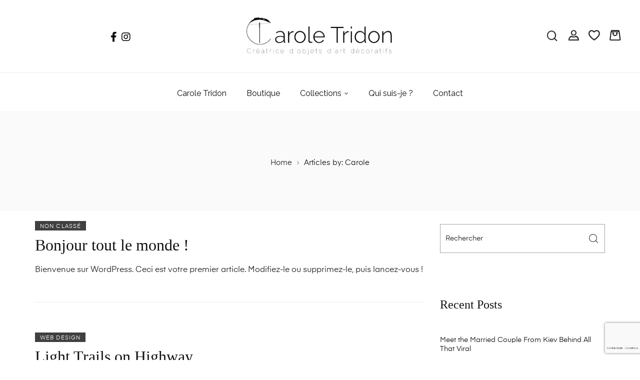

--- FILE ---
content_type: text/html; charset=UTF-8
request_url: https://carole-tridon.fr/author/admin3920/
body_size: 27097
content:
<!doctype html>
<html lang="fr-FR" class="no-js">
<head>
    <meta charset="UTF-8">
    <meta name="viewport" content="width=device-width, initial-scale=1">
    <link rel="profile" href="http://gmpg.org/xfn/11">
    				<script>document.documentElement.className = document.documentElement.className + ' yes-js js_active js'</script>
				<title>Carole &#8211; Carole Tridon</title>
<meta name='robots' content='max-image-preview:large' />
<link rel='dns-prefetch' href='//www.google.com' />
<link rel='dns-prefetch' href='//s.w.org' />
<link rel="alternate" type="application/rss+xml" title="Carole Tridon &raquo; Flux" href="https://carole-tridon.fr/feed/" />
<link rel="alternate" type="application/rss+xml" title="Carole Tridon &raquo; Flux des commentaires" href="https://carole-tridon.fr/comments/feed/" />
<link rel="alternate" type="application/rss+xml" title="Carole Tridon &raquo; Flux des articles écrits par Carole" href="https://carole-tridon.fr/author/admin3920/feed/" />
		<!-- This site uses the Google Analytics by MonsterInsights plugin v8.12.1 - Using Analytics tracking - https://www.monsterinsights.com/ -->
							<script
				src="//www.googletagmanager.com/gtag/js?id=UA-196940016-1"  data-cfasync="false" data-wpfc-render="false" type="text/javascript" async></script>
			<script data-cfasync="false" data-wpfc-render="false" type="text/javascript">
				var mi_version = '8.12.1';
				var mi_track_user = true;
				var mi_no_track_reason = '';
				
								var disableStrs = [
															'ga-disable-UA-196940016-1',
									];

				/* Function to detect opted out users */
				function __gtagTrackerIsOptedOut() {
					for (var index = 0; index < disableStrs.length; index++) {
						if (document.cookie.indexOf(disableStrs[index] + '=true') > -1) {
							return true;
						}
					}

					return false;
				}

				/* Disable tracking if the opt-out cookie exists. */
				if (__gtagTrackerIsOptedOut()) {
					for (var index = 0; index < disableStrs.length; index++) {
						window[disableStrs[index]] = true;
					}
				}

				/* Opt-out function */
				function __gtagTrackerOptout() {
					for (var index = 0; index < disableStrs.length; index++) {
						document.cookie = disableStrs[index] + '=true; expires=Thu, 31 Dec 2099 23:59:59 UTC; path=/';
						window[disableStrs[index]] = true;
					}
				}

				if ('undefined' === typeof gaOptout) {
					function gaOptout() {
						__gtagTrackerOptout();
					}
				}
								window.dataLayer = window.dataLayer || [];

				window.MonsterInsightsDualTracker = {
					helpers: {},
					trackers: {},
				};
				if (mi_track_user) {
					function __gtagDataLayer() {
						dataLayer.push(arguments);
					}

					function __gtagTracker(type, name, parameters) {
						if (!parameters) {
							parameters = {};
						}

						if (parameters.send_to) {
							__gtagDataLayer.apply(null, arguments);
							return;
						}

						if (type === 'event') {
							
														parameters.send_to = monsterinsights_frontend.ua;
							__gtagDataLayer(type, name, parameters);
													} else {
							__gtagDataLayer.apply(null, arguments);
						}
					}

					__gtagTracker('js', new Date());
					__gtagTracker('set', {
						'developer_id.dZGIzZG': true,
											});
															__gtagTracker('config', 'UA-196940016-1', {"forceSSL":"true","anonymize_ip":"true","link_attribution":"true"} );
										window.gtag = __gtagTracker;										(function () {
						/* https://developers.google.com/analytics/devguides/collection/analyticsjs/ */
						/* ga and __gaTracker compatibility shim. */
						var noopfn = function () {
							return null;
						};
						var newtracker = function () {
							return new Tracker();
						};
						var Tracker = function () {
							return null;
						};
						var p = Tracker.prototype;
						p.get = noopfn;
						p.set = noopfn;
						p.send = function () {
							var args = Array.prototype.slice.call(arguments);
							args.unshift('send');
							__gaTracker.apply(null, args);
						};
						var __gaTracker = function () {
							var len = arguments.length;
							if (len === 0) {
								return;
							}
							var f = arguments[len - 1];
							if (typeof f !== 'object' || f === null || typeof f.hitCallback !== 'function') {
								if ('send' === arguments[0]) {
									var hitConverted, hitObject = false, action;
									if ('event' === arguments[1]) {
										if ('undefined' !== typeof arguments[3]) {
											hitObject = {
												'eventAction': arguments[3],
												'eventCategory': arguments[2],
												'eventLabel': arguments[4],
												'value': arguments[5] ? arguments[5] : 1,
											}
										}
									}
									if ('pageview' === arguments[1]) {
										if ('undefined' !== typeof arguments[2]) {
											hitObject = {
												'eventAction': 'page_view',
												'page_path': arguments[2],
											}
										}
									}
									if (typeof arguments[2] === 'object') {
										hitObject = arguments[2];
									}
									if (typeof arguments[5] === 'object') {
										Object.assign(hitObject, arguments[5]);
									}
									if ('undefined' !== typeof arguments[1].hitType) {
										hitObject = arguments[1];
										if ('pageview' === hitObject.hitType) {
											hitObject.eventAction = 'page_view';
										}
									}
									if (hitObject) {
										action = 'timing' === arguments[1].hitType ? 'timing_complete' : hitObject.eventAction;
										hitConverted = mapArgs(hitObject);
										__gtagTracker('event', action, hitConverted);
									}
								}
								return;
							}

							function mapArgs(args) {
								var arg, hit = {};
								var gaMap = {
									'eventCategory': 'event_category',
									'eventAction': 'event_action',
									'eventLabel': 'event_label',
									'eventValue': 'event_value',
									'nonInteraction': 'non_interaction',
									'timingCategory': 'event_category',
									'timingVar': 'name',
									'timingValue': 'value',
									'timingLabel': 'event_label',
									'page': 'page_path',
									'location': 'page_location',
									'title': 'page_title',
								};
								for (arg in args) {
																		if (!(!args.hasOwnProperty(arg) || !gaMap.hasOwnProperty(arg))) {
										hit[gaMap[arg]] = args[arg];
									} else {
										hit[arg] = args[arg];
									}
								}
								return hit;
							}

							try {
								f.hitCallback();
							} catch (ex) {
							}
						};
						__gaTracker.create = newtracker;
						__gaTracker.getByName = newtracker;
						__gaTracker.getAll = function () {
							return [];
						};
						__gaTracker.remove = noopfn;
						__gaTracker.loaded = true;
						window['__gaTracker'] = __gaTracker;
					})();
									} else {
										console.log("");
					(function () {
						function __gtagTracker() {
							return null;
						}

						window['__gtagTracker'] = __gtagTracker;
						window['gtag'] = __gtagTracker;
					})();
									}
			</script>
				<!-- / Google Analytics by MonsterInsights -->
				<script type="text/javascript">
			window._wpemojiSettings = {"baseUrl":"https:\/\/s.w.org\/images\/core\/emoji\/13.1.0\/72x72\/","ext":".png","svgUrl":"https:\/\/s.w.org\/images\/core\/emoji\/13.1.0\/svg\/","svgExt":".svg","source":{"concatemoji":"https:\/\/carole-tridon.fr\/wp-includes\/js\/wp-emoji-release.min.js?ver=5.8.12"}};
			!function(e,a,t){var n,r,o,i=a.createElement("canvas"),p=i.getContext&&i.getContext("2d");function s(e,t){var a=String.fromCharCode;p.clearRect(0,0,i.width,i.height),p.fillText(a.apply(this,e),0,0);e=i.toDataURL();return p.clearRect(0,0,i.width,i.height),p.fillText(a.apply(this,t),0,0),e===i.toDataURL()}function c(e){var t=a.createElement("script");t.src=e,t.defer=t.type="text/javascript",a.getElementsByTagName("head")[0].appendChild(t)}for(o=Array("flag","emoji"),t.supports={everything:!0,everythingExceptFlag:!0},r=0;r<o.length;r++)t.supports[o[r]]=function(e){if(!p||!p.fillText)return!1;switch(p.textBaseline="top",p.font="600 32px Arial",e){case"flag":return s([127987,65039,8205,9895,65039],[127987,65039,8203,9895,65039])?!1:!s([55356,56826,55356,56819],[55356,56826,8203,55356,56819])&&!s([55356,57332,56128,56423,56128,56418,56128,56421,56128,56430,56128,56423,56128,56447],[55356,57332,8203,56128,56423,8203,56128,56418,8203,56128,56421,8203,56128,56430,8203,56128,56423,8203,56128,56447]);case"emoji":return!s([10084,65039,8205,55357,56613],[10084,65039,8203,55357,56613])}return!1}(o[r]),t.supports.everything=t.supports.everything&&t.supports[o[r]],"flag"!==o[r]&&(t.supports.everythingExceptFlag=t.supports.everythingExceptFlag&&t.supports[o[r]]);t.supports.everythingExceptFlag=t.supports.everythingExceptFlag&&!t.supports.flag,t.DOMReady=!1,t.readyCallback=function(){t.DOMReady=!0},t.supports.everything||(n=function(){t.readyCallback()},a.addEventListener?(a.addEventListener("DOMContentLoaded",n,!1),e.addEventListener("load",n,!1)):(e.attachEvent("onload",n),a.attachEvent("onreadystatechange",function(){"complete"===a.readyState&&t.readyCallback()})),(n=t.source||{}).concatemoji?c(n.concatemoji):n.wpemoji&&n.twemoji&&(c(n.twemoji),c(n.wpemoji)))}(window,document,window._wpemojiSettings);
		</script>
		<style type="text/css">
img.wp-smiley,
img.emoji {
	display: inline !important;
	border: none !important;
	box-shadow: none !important;
	height: 1em !important;
	width: 1em !important;
	margin: 0 .07em !important;
	vertical-align: -0.1em !important;
	background: none !important;
	padding: 0 !important;
}
</style>
	<link rel='stylesheet' id='opal-boostrap-css'  href='https://carole-tridon.fr/wp-content/themes/mixmart/assets/css/opal-boostrap.css?ver=5.8.12' type='text/css' media='all' />
<link rel='stylesheet' id='elementor-frontend-css'  href='https://carole-tridon.fr/wp-content/plugins/elementor/assets/css/frontend.min.css?ver=3.11.5' type='text/css' media='all' />
<link rel='stylesheet' id='mixmart-style-css'  href='https://carole-tridon.fr/wp-content/themes/mixmart/style.css?ver=5.8.12' type='text/css' media='all' />
<style id='mixmart-style-inline-css' type='text/css'>
body, input, button, select, textarea{color:#222}html { }.c-heading{color:#111;}.c-primary{color:#404040;}.bg-primary{background-color:#404040;}.b-primary{border-color:#404040;}.button-primary:hover{background-color:#262626;border-color:#262626;}.c-secondary {color:#404040;}.bg-secondary {background-color:#404040;}.b-secondary{border-color:#404040;}.button-secondary:hover{background-color:#262626;}input[type="text"]::placeholder,input[type="email"]::placeholder,input[type="url"]::placeholder,input[type="password"]::placeholder,input[type="search"]::placeholder,input[type="number"]::placeholder,input[type="tel"]::placeholder,input[type="range"]::placeholder,input[type="date"]::placeholder,input[type="month"]::placeholder,input[type="week"]::placeholder,input[type="time"]::placeholder,input[type="datetime"]::placeholder,input[type="datetime-local"]::placeholder,input[type="color"]::placeholder,input[type="text"],input[type="email"],input[type="url"],input[type="password"],input[type="search"],input[type="number"],input[type="tel"],input[type="range"],input[type="date"],input[type="month"],input[type="week"],input[type="time"],input[type="datetime"],input[type="datetime-local"],input[type="color"],textarea::placeholder,textarea,.mainmenu-container li a span,.site-footer a,.breadcrumb a,.comment-metadata,.comment-metadata a,.c-body,.site-header-account .account-links-menu li a,.site-header-account .account-dashboard li a,.comment-form a,.cart-collaterals .cart_totals th,#payment .payment_methods li.woocommerce-notice,#payment .payment_methods li.woocommerce-notice--info,#payment .payment_methods li.woocommerce-info,table.woocommerce-checkout-review-order-table th,.single-product div.product .product_meta .sku_wrapper span,.single-product div.product .product_meta .sku_wrapper a,.single-product div.product .product_meta .posted_in span,.single-product div.product .product_meta .posted_in a,.single-product div.product .product_meta .tagged_as span,.single-product div.product .product_meta .tagged_as a,.single-product .stock.out-of-stock,.opal-style-1.search-form-wapper .search-submit span,.opal-style-1.search-form-wapper .search-submit span:before,.elementor-nav-menu--dropdown a,.elementor-widget-opal-post-grid .column-item .entry-meta .author a,.elementor-search-form--skin-minimal .elementor-search-form__icon,.elementor-widget-opal-testimonials .layout_2 .elementor-testimonial-content,.woocommerce-shipping-fields .select2-container--default .select2-selection--single .select2-selection__rendered,.woocommerce-billing-fields .select2-container--default .select2-selection--single .select2-selection__rendered,.opal-currency_switcher .list-currency button[type="submit"],.select-items div {color:#222; }.btn-link,.elementor-element .elementor-button-link .elementor-button,.button-link,.elementor-wpcf7-button-link input[type="button"][type="submit"],.elementor-wpcf7-button-link input[type="submit"],.elementor-wpcf7-button-link button[type="submit"],.mailchimp-button-link button,.mailchimp-button-link button[type="submit"],.widget-area strong,h1,h2,h3,.page-header .page-title,h4,h5,h6,blockquote,.breadcrumb.current-item,.breadcrumb span.current-item,.breadcrumb *.current-item,.form-group .form-row label,label,th,a,.main-navigation .top-menu > li > a,.main-navigation .top-menu > li:hover > a,.main-navigation .top-menu > li:active > a,.main-navigation .top-menu > li:focus > a,.main-navigation:not(.navigation-dark) .top-menu > li > a,.entry-header .entry-title a:hover,.cat-tags-links .tags-links a,.entry-content blockquote cite a,.entry-content strong,.entry-content dt,.entry-content th,.breadcrumb,.comment-content strong,.comment-author,.comment-author a,.comment-metadata a.comment-edit-link,.comment-reply-link,.comment-content table th,.comment-content dt,.elementor-element .elementor-widget-wp-widget-recent-posts .title-post a,h2.widget-title,h2.widgettitle,.widget .tagcloud a,.widget.widget_tag_cloud a,.c-heading,fieldset legend,.mainmenu-container ul ul .menu-item > a,.mainmenu-container ul ul .menu-item > a:hover,.mainmenu-container ul ul .menu-item > a:active,.mainmenu-container ul ul .menu-item > a:focus,.entry-meta .author a,.author-wrapper .author-name,.search .site-content .page-title,#secondary .widget_product_categories .current-cat > a,#secondary .widget_product_categories .current-cat > .count,table.shop_table_responsive tbody th,.site-header-cart .widget_shopping_cart p.total .woocommerce-Price-amount,.site-header-cart .shopping_cart_nav p.total .woocommerce-Price-amount,.filter-close,table.cart:not(.wishlist_table) th,.cart-collaterals .cart_totals .order-total .woocommerce-Price-amount,.cart-collaterals .cart_totals .amount,.woocommerce-checkout .woocommerce-form-coupon-toggle .woocommerce-info,#payment .payment_methods > .wc_payment_method > label,table.woocommerce-checkout-review-order-table .order-total .woocommerce-Price-amount,table.woocommerce-checkout-review-order-table .product-name,.woocommerce-billing-fields label,.woocommerce-billing-fields > h3,.page-header .woocommerce-billing-fields > .page-title,.woocommerce-additional-fields label,.cart th,.shop_table th,.woocommerce-account .woocommerce-MyAccount-content strong,.woocommerce-account .woocommerce-MyAccount-content .woocommerce-Price-amount,.osf-sorting .display-mode button.active,.osf-sorting .display-mode button:hover,#reviews .commentlist li .woocommerce-review__author,.woocommerce-Tabs-panel table.shop_attributes th,#osf-accordion-container table.shop_attributes th,.woocommerce-tabs#osf-accordion-container [data-accordion] [data-control],.woocommerce-widget-layered-nav .osf-label-type,.product_list_widget .amount,.woocommerce-product-list .amount,.woo-variation-swatches-stylesheet-disabled .variable-items-wrapper .variable-item:not(.radio-variable-item).button-variable-item:not(.disabled) .variable-item-span,.elementor-accordion .elementor-tab-title,.elementor-widget-call-to-action.elementor-button-default .elementor-cta__button,.elementor-featured-box-wrapper .elementor-featured-box-title,.elementor-widget-opal-image-hotspots .elementor-accordion .elementor-tab-title,.elementor-price-table__currency,.elementor-price-table__integer-part,.elementor-price-table__feature-inner span.item-active,.elementor-price-table__period,.elementor-progress-percentage,.elementor-widget-progress .elementor-title,.elementor-teams-wrapper .elementor-team-name,.elementor-widget-opal-testimonials .elementor-testimonial-title,.elementor-widget-opal-testimonials .elementor-testimonial-content,.elementor-widget-opal-testimonials .elementor-testimonial-name,.elementor-widget-opal-testimonials .elementor-testimonial-job,.wishlist_table .product-price,.woocommerce-tabs ul.tabs li a:hover,.woocommerce-tabs ul.tabs li.active a,.product-style-1 li.product h2 a,.product-style-1 li.product h3 a,.product-style-1 li.product .page-header .page-title a,.page-header .product-style-1 li.product .page-title a,.product-style-1 li.product .woocommerce-loop-product__title a {color:#111; }.cat-tags-links .tags-links a:hover,.cat-tags-links .tags-links a:focus,.woocommerce-tabs ul.tabs li a:hover:after,.woocommerce-tabs ul.tabs li.active a:after {border-color:#111; }.elementor-widget-call-to-action.elementor-button-default .elementor-cta__button {border-bottom-color:#111; }.mainmenu-container li.current-menu-parent > a,.mainmenu-container .menu-item > a:hover,.site-header .header-group .search-submit:hover,.site-header .header-group .search-submit:focus,.pbr-social-share a:hover,.breadcrumb a:hover,.breadcrumb a:hover span,.site-header-account > a:hover i,.site-header-account > a:hover .text-account,.site-header-account > a:hover .submenu-indicator,.comment-author a:hover,.comment-metadata a:hover,.elementor-element .elementor-widget-wp-widget-recent-posts .title-post a:hover,.title-with-icon:before,.widget_recent_entries li a:hover,.widget_recent_entries li a:active,.widget_search button[type="submit"],.button-outline-primary,.elementor-wpcf7-button-outline_primary input[type="button"],.elementor-wpcf7-button-outline_primary input[type="submit"],.elementor-wpcf7-button-outline_primary button[type="submit"],.mailchimp-button-outline_primary button,.mailchimp-button-outline_primary button[type="submit"],.widget_shopping_cart .buttons .button:nth-child(odd),.elementor-element .elementor-button-outline_primary .elementor-button,.c-primary,.navigation-button .menu-toggle:hover,.navigation-button .menu-toggle:focus,.entry-content blockquote cite a:hover,.site-header-account .account-dropdown a.register-link,.site-header-account .account-dropdown a.lostpass-link,.comment-form a:hover,.widget_meta a:hover,.widget_pages a:hover,.widget_archive a:hover,.widget_categories a:hover,.widget_product_categories a:hover,#secondary .elementor-widget-container h5:first-of-type,.elementor-nav-menu-popup .mfp-close,.site-header-cart .widget_shopping_cart .product_list_widget li a:hover,.site-header-cart .widget_shopping_cart .product_list_widget li a:focus,.site-header-cart .shopping_cart_nav .product_list_widget li a:hover,.site-header-cart .shopping_cart_nav .product_list_widget li a:focus,.woocommerce-checkout .woocommerce-form-coupon-toggle .woocommerce-info a,.woocommerce-checkout .woocommerce-form-coupon-toggle .woocommerce-info a:hover,.woocommerce-privacy-policy-link,.opal-currency_switcher .list-currency button[type="submit"]:hover,.opal-currency_switcher .list-currency li.active button[type="submit"],.shop-action a[class*="product_type_"]:hover:before,.shop-action a.loading[class*="product_type_"]:before,.shop-action .yith-wcqv-button:hover:before,.shop-action .yith-wcwl-add-to-wishlist > div > a:hover:before,.shop-action .compare:hover:before,.product-transition .yith-wcwl-add-to-wishlist > div > a:hover:before,ul.products li.product.osf-product-list .price,ul.products li.product .posfed_in a:hover,.select-items div:hover,.single-product div.product .woocommerce-product-gallery .woocommerce-product-gallery__trigger:hover,.button-wrapper #chart-button,.product_list_widget a:hover,.product_list_widget a:active,.product_list_widget a:focus,.woocommerce-product-list a:hover,.woocommerce-product-list a:active,.woocommerce-product-list a:focus,#secondary .elementor-widget-wp-widget-recent-posts a,.elementor-accordion .elementor-tab-title.elementor-active,.contactform-content .form-title,.elementor-widget-call-to-action.elementor-button-default .elementor-cta__button:hover,.elementor-widget-opal-countdown .elementor-countdown-digits,.elementor-featured-box-wrapper i,.elementor-widget-icon-box.elementor-view-framed:hover .elementor-icon,.elementor-widget-icon-box.elementor-view-framed:not(:hover) .elementor-icon,.elementor-widget-icon-box.elementor-view-default:hover .elementor-icon,.elementor-widget-icon-box.elementor-view-default:not(:hover) .elementor-icon,.elementor-widget-icon-box:hover .elementor-icon-box-title,.elementor-widget.elementor-widget-icon-list .elementor-icon-list-item:not(:hover) i,.elementor-widget.elementor-widget-icon-list .elementor-icon-list-item:not(:hover) .elementor-icon-list-text,.elementor-widget.elementor-widget-icon-list .elementor-icon-list-item:hover i,.elementor-widget.elementor-widget-icon-list .elementor-icon-list-item:hover .elementor-icon-list-text,.elementor-widget-icon.elementor-view-default .elementor-icon,.elementor-widget-icon.elementor-view-framed .elementor-icon,.elementor-widget-opal-image-hotspots .elementor-accordion .elementor-tab-title.elementor-active,.mailchimp-button-default .mc4wp-form-fields button[type="submit"]:hover,.elementor-nav-menu--main.elementor-nav-menu--layout-horizontal .elementor-nav-menu a.elementor-sub-item.elementor-item-active,.elementor-nav-menu--main .elementor-item.highlighted,.elementor-nav-menu--main .elementor-item.elementor-item-active,.elementor-nav-menu--main .elementor-item:hover,.elementor-nav-menu--main .elementor-item:focus,.elementor-nav-menu--main .current-menu-ancestor .elementor-item.has-submenu,.elementor-nav-menu--main .current-menu-item .elementor-item,.elementor-nav-menu--popup .elementor-item.highlighted,.elementor-nav-menu--popup .elementor-item.elementor-item-active,.elementor-nav-menu--popup .elementor-item:hover,.elementor-nav-menu--popup .elementor-item:focus,.elementor-nav-menu--popup .elementor-nav-menu--dropdown a:hover,.elementor-nav-menu--popup .elementor-nav-menu--dropdown a.highlighted,.elementor-nav-menu--dropdown:not(.mega-menu) a:hover,.elementor-nav-menu--dropdown:not(.mega-menu) a.highlighted,.elementor-nav-menu--dropdown:not(.mega-menu) a.has-submenu,.elementor-menu-toggle:hover i,.elementor-menu-toggle:hover .menu-toggle-title,.elementor-widget-opal-phone:not(:hover) i,.elementor-widget-opal-phone:not(:hover) .elementor-phone-title,.elementor-widget-opal-phone:not(:hover) .elementor-phone-subtitle,.portfolio .portfolio-content .entry-title a:hover,.portfolio .entry-category a:hover,.elementor-portfolio-style-overlay .portfolio .portfolio-content .entry-title a:hover,.elementor-portfolio-style-overlay .portfolio .portfolio-content .entry-category a:hover,.elementor-portfolio__filter:hover,.single-portfolio-navigation .nav-link:hover span,.elementor-widget-opal-post-grid .column-item .entry-meta .author a:hover,.elementor-button-default .elementor-button,.product-cats-carousel-wrapper .cats-title a:hover,.elementor-widget-opal-product-categories .product-cats:hover,.elementor-widget-opal-product-categories .product-cats:hover .cats-title a,.elementor-search-form .elementor-search-form__submit:hover,.elementor-search-form--skin-full_screen .elementor-search-form__toggle:hover,.elementor-widget-social-icons.elementor-social-custom .elementor-social-icon:hover i,.elementor-teams-wrapper .elementor-team-name:hover,.elementor-teams-wrapper .team-icon-socials li:hover a,.elementor-video-icon,.header-button:hover i,.header-button:hover .title,.header-button:hover .count-text,.header-button:hover .amount,.header-button:hover .text-wishlist,.woocommerce-MyAccount-navigation ul li.is-active a,.single-product div.product .product_meta .sku_wrapper a:hover,.single-product div.product .product_meta .posted_in a:hover,.single-product div.product .product_meta .tagged_as a:hover,.single-product div.product .pbr-social-share a:hover,.product_list_widget ins .amount,.woocommerce-product-list ins .amount {color:#404040; }.f-primary {fill:#404040; }.mp-level::-webkit-scrollbar-thumb,.comments-link span,.cat-links a,.cat-tags-links .tags-links a:hover,.cat-tags-links .tags-links a:focus,.page-links a:hover .page-number,.page-links a:focus .page-number,.page-links > .page-number,.error404 .error-btn-bh a,.widget_meta a:before,.widget_pages a:before,.widget_archive a:before,.widget_categories a:before,.widget_product_categories a:before,.button-primary,input[type="reset"],input.secondary[type="button"],input.secondary[type="reset"],input.secondary[type="submit"],input[type="button"],input[type="submit"],button[type="submit"],.scrollup,.elementor-wpcf7-button-primary input[type="button"][type="submit"],.elementor-wpcf7-button-primary input[type="submit"],.elementor-wpcf7-button-primary button[type="submit"],.mailchimp-button-primary button,.mailchimp-button-primary button[type="submit"],.elementor-single-product .single-product div.product .entry-summary form.cart button[type='submit'],.wc-proceed-to-checkout .button,.woocommerce-cart .return-to-shop a,.checkout_coupon .form-row-last button,#payment .place-order .button,.wishlist_table .product-add-to-cart a.button,.woocommerce-MyAccount-content .woocommerce-Pagination .woocommerce-button,.widget_shopping_cart .buttons .button,.button-default:hover,.comment-form .form-submit input:hover[type="submit"],table.cart:not(.wishlist_table) td.actions button:hover[type="submit"],.button-dark:hover,.elementor-element .elementor-button-dark .elementor-button:hover,.elementor-wpcf7-button-dark input:hover[type="submit"],.elementor-wpcf7-button-dark button:hover[type="submit"],.mailchimp-button-dark button:hover,.button-dark:active,.elementor-element .elementor-button-dark .elementor-button:active,.elementor-wpcf7-button-dark input:active[type="submit"],.elementor-wpcf7-button-dark button:active[type="submit"],.mailchimp-button-dark button:active,.button-dark:focus,.elementor-element .elementor-button-dark .elementor-button:focus,.elementor-wpcf7-button-dark input:focus[type="submit"],.elementor-wpcf7-button-dark button:focus[type="submit"],.mailchimp-button-dark button:focus,.button-outline-dark:hover,.elementor-element .elementor-button-outline_dark .elementor-button:hover,.button-outline-dark:active,.elementor-element .elementor-button-outline_dark .elementor-button:active,.button-outline-dark:focus,.elementor-element .elementor-button-outline_dark .elementor-button:focus,.button-light:hover,.elementor-element .elementor-button-light .elementor-button:hover,.elementor-wpcf7-button-light input:hover[type="submit"],.elementor-wpcf7-button-light button:hover[type="submit"],.mailchimp-button-light button:hover,.button-light:active,.elementor-element .elementor-button-light .elementor-button:active,.elementor-wpcf7-button-light input:active[type="submit"],.elementor-wpcf7-button-light button:active[type="submit"],.mailchimp-button-light button:active,.button-light:focus,.elementor-element .elementor-button-light .elementor-button:focus,.elementor-wpcf7-button-light input:focus[type="submit"],.elementor-wpcf7-button-light button:focus[type="submit"],.mailchimp-button-light button:focus,.elementor-element .elementor-button-primary .elementor-button,.button-outline-primary:hover,.elementor-wpcf7-button-outline_primary input:hover[type="button"],.elementor-wpcf7-button-outline_primary input:hover[type="submit"],.elementor-wpcf7-button-outline_primary button:hover[type="submit"],.mailchimp-button-outline_primary button:hover,.widget_shopping_cart .buttons .button:hover:nth-child(odd),.button-outline-primary:active,.elementor-wpcf7-button-outline_primary input:active[type="button"],.elementor-wpcf7-button-outline_primary input:active[type="submit"],.elementor-wpcf7-button-outline_primary button:active[type="submit"],.mailchimp-button-outline_primary button:active,.widget_shopping_cart .buttons .button:active:nth-child(odd),.button-outline-primary.active,.elementor-wpcf7-button-outline_primary input.active[type="button"],.elementor-wpcf7-button-outline_primary input.active[type="submit"],.elementor-wpcf7-button-outline_primary button.active[type="submit"],.mailchimp-button-outline_primary button.active,.widget_shopping_cart .buttons .active.button:nth-child(odd),.show > .button-outline-primary.dropdown-toggle,.elementor-wpcf7-button-outline_primary .show > input.dropdown-toggle[type="button"],.elementor-wpcf7-button-outline_primary .show > input.dropdown-toggle[type="submit"],.elementor-wpcf7-button-outline_primary .show > button.dropdown-toggle[type="submit"],.mailchimp-button-outline_primary .show > button.dropdown-toggle,.widget_shopping_cart .buttons .show > .dropdown-toggle.button:nth-child(odd),.elementor-element .elementor-button-outline_primary .elementor-button:hover,.elementor-element .elementor-button-outline_primary .elementor-button:active,.elementor-element .elementor-button-outline_primary .elementor-button:focus,.bg-primary,.owl-theme.owl-carousel .owl-nav [class*='owl-']:hover:before,.owl-theme .products .owl-nav [class*='owl-']:hover:before,.elementor-widget-divider .elementor-divider-separator:before,.elementor-flip-box__front,.elementor-widget-icon-box.elementor-view-stacked:hover .elementor-icon,.elementor-widget-icon-box.elementor-view-stacked:not(:hover) .elementor-icon,.elementor-text-underline-yes .elementor-icon-list-item:hover .elementor-icon-list-text:before,.elementor-widget-icon.elementor-view-stacked .elementor-icon,.elementor-widget-opal-image-hotspots .scrollbar-inner > .scroll-element .scroll-bar,.opal-image-hotspots-main-icons .opal-image-hotspots-icon,.elementor-widget-opal-image-gallery .gallery-item-overlay,.elementor-widget-opal-image-gallery .elementor-galerry__filter.elementor-active,.elementor-nav-menu--main.elementor-nav-menu--layout-horizontal:not(.e--pointer-framed) .elementor-nav-menu > li.current-menu-parent > a:before,.elementor-nav-menu--main.elementor-nav-menu--layout-horizontal:not(.e--pointer-framed) .elementor-nav-menu > li.current-menu-parent > a:after,.elementor-nav-menu--main.e--pointer-dot .elementor-item.elementor-item-active:before,.elementor-nav-menu--main.e--pointer-dot .elementor-item:not(:hover):before,.elementor-nav-menu--main.e--pointer-dot .elementor-item:hover:before,.elementor-nav-menu--main:not(.e--pointer-framed) .elementor-item.elementor-item-active:before,.elementor-nav-menu--main:not(.e--pointer-framed) .elementor-item.elementor-item-active:after,.elementor-nav-menu--main:not(.e--pointer-framed) .elementor-item:before,.elementor-nav-menu--main:not(.e--pointer-framed) .elementor-item:after,.elementor-nav-menu--popup.e--pointer-dot .elementor-item.elementor-item-active:before,.elementor-nav-menu--popup.e--pointer-dot .elementor-item:hover:before,.e--pointer-dot .elementor-item:before,.e--pointer-underline .elementor-item .menu-title:before,.e--pointer-underline .elementor-item .menu-title:after,.single-portfolio-summary .pbr-social-share a:hover,.elementor-widget-opal-post-grid .column-item .cat-links a,.elementor-widget-opal-post-grid .post-style-2 .post-thumbnail,div.opal-product-tooltipster .tooltipster-content,.elementor-timeline-carousel .timeline-carosuel-item .timeline-number,.elementor-timeline-carousel .timeline-carosuel-item:hover .timeline-number,.elementor-timeline-carousel .timeline-carosuel-item.timeline-item-activate .timeline-number,.timeline-item .timeline-number,.elementor-timeline-view-vertical .timeline-number,.header-button:hover .count,.notification-added-to-cart .ns-content,#payment .place-order .button:hover,.single-product[class*="opal-comment-form"] .comment-form .form-submit .submit:hover,.single-product[class*="opal-comment-form"] .comment-form .form-submit .submit:active,.single-product[class*="opal-comment-form"] .comment-form .form-submit .submit:focus,.handheld-footer-bar .cart .footer-cart-contents .count {background-color:#404040; }.button-primary,input[type="reset"],input.secondary[type="button"],input.secondary[type="reset"],input.secondary[type="submit"],input[type="button"],input[type="submit"],button[type="submit"],.scrollup,.elementor-wpcf7-button-primary input[type="button"][type="submit"],.elementor-wpcf7-button-primary input[type="submit"],.elementor-wpcf7-button-primary button[type="submit"],.mailchimp-button-primary button,.mailchimp-button-primary button[type="submit"],.elementor-single-product .single-product div.product .entry-summary form.cart button[type='submit'],.wc-proceed-to-checkout .button,.woocommerce-cart .return-to-shop a,.checkout_coupon .form-row-last button,#payment .place-order .button,.wishlist_table .product-add-to-cart a.button,.woocommerce-MyAccount-content .woocommerce-Pagination .woocommerce-button,.widget_shopping_cart .buttons .button,.button-secondary,.secondary-button .search-submit,.elementor-wpcf7-button-secondary input[type="button"][type="submit"],.elementor-wpcf7-button-secondary input[type="submit"],.elementor-wpcf7-button-secondary button[type="submit"],.mailchimp-button-secondary button,.mailchimp-button-secondary button[type="submit"],.elementor-element .elementor-button.elementor-button-link:hover,input[type="text"]:focus,input[type="email"]:focus,input[type="url"]:focus,input[type="password"]:focus,input[type="search"]:focus,input[type="number"]:focus,input[type="tel"]:focus,input[type="range"]:focus,input[type="date"]:focus,input[type="month"]:focus,input[type="week"]:focus,input[type="time"]:focus,input[type="datetime"]:focus,input[type="datetime-local"]:focus,input[type="color"]:focus,textarea:focus,.button-default:hover,.comment-form .form-submit input:hover[type="submit"],table.cart:not(.wishlist_table) td.actions button:hover[type="submit"],.button-dark:hover,.elementor-element .elementor-button-dark .elementor-button:hover,.elementor-wpcf7-button-dark input:hover[type="submit"],.elementor-wpcf7-button-dark button:hover[type="submit"],.mailchimp-button-dark button:hover,.button-dark:active,.elementor-element .elementor-button-dark .elementor-button:active,.elementor-wpcf7-button-dark input:active[type="submit"],.elementor-wpcf7-button-dark button:active[type="submit"],.mailchimp-button-dark button:active,.button-dark:focus,.elementor-element .elementor-button-dark .elementor-button:focus,.elementor-wpcf7-button-dark input:focus[type="submit"],.elementor-wpcf7-button-dark button:focus[type="submit"],.mailchimp-button-dark button:focus,.button-outline-dark:hover,.elementor-element .elementor-button-outline_dark .elementor-button:hover,.button-outline-dark:active,.elementor-element .elementor-button-outline_dark .elementor-button:active,.button-outline-dark:focus,.elementor-element .elementor-button-outline_dark .elementor-button:focus,.button-light:hover,.elementor-element .elementor-button-light .elementor-button:hover,.elementor-wpcf7-button-light input:hover[type="submit"],.elementor-wpcf7-button-light button:hover[type="submit"],.mailchimp-button-light button:hover,.button-light:active,.elementor-element .elementor-button-light .elementor-button:active,.elementor-wpcf7-button-light input:active[type="submit"],.elementor-wpcf7-button-light button:active[type="submit"],.mailchimp-button-light button:active,.button-light:focus,.elementor-element .elementor-button-light .elementor-button:focus,.elementor-wpcf7-button-light input:focus[type="submit"],.elementor-wpcf7-button-light button:focus[type="submit"],.mailchimp-button-light button:focus,.elementor-element .elementor-button-primary .elementor-button,.button-outline-primary,.elementor-wpcf7-button-outline_primary input[type="button"],.elementor-wpcf7-button-outline_primary input[type="submit"],.elementor-wpcf7-button-outline_primary button[type="submit"],.mailchimp-button-outline_primary button,.mailchimp-button-outline_primary button[type="submit"],.widget_shopping_cart .buttons .button:nth-child(odd),.elementor-element .elementor-button-outline_primary .elementor-button,.button-outline-primary:hover,.elementor-wpcf7-button-outline_primary input:hover[type="button"],.elementor-wpcf7-button-outline_primary input:hover[type="submit"],.elementor-wpcf7-button-outline_primary button:hover[type="submit"],.mailchimp-button-outline_primary button:hover,.widget_shopping_cart .buttons .button:hover:nth-child(odd),.button-outline-primary:active,.elementor-wpcf7-button-outline_primary input:active[type="button"],.elementor-wpcf7-button-outline_primary input:active[type="submit"],.elementor-wpcf7-button-outline_primary button:active[type="submit"],.mailchimp-button-outline_primary button:active,.widget_shopping_cart .buttons .button:active:nth-child(odd),.button-outline-primary.active,.elementor-wpcf7-button-outline_primary input.active[type="button"],.elementor-wpcf7-button-outline_primary input.active[type="submit"],.elementor-wpcf7-button-outline_primary button.active[type="submit"],.mailchimp-button-outline_primary button.active,.widget_shopping_cart .buttons .active.button:nth-child(odd),.show > .button-outline-primary.dropdown-toggle,.elementor-wpcf7-button-outline_primary .show > input.dropdown-toggle[type="button"],.elementor-wpcf7-button-outline_primary .show > input.dropdown-toggle[type="submit"],.elementor-wpcf7-button-outline_primary .show > button.dropdown-toggle[type="submit"],.mailchimp-button-outline_primary .show > button.dropdown-toggle,.widget_shopping_cart .buttons .show > .dropdown-toggle.button:nth-child(odd),.elementor-element .elementor-button-outline_primary .elementor-button:hover,.elementor-element .elementor-button-outline_primary .elementor-button:active,.elementor-element .elementor-button-outline_primary .elementor-button:focus,.b-primary,.owl-theme.owl-carousel .owl-nav [class*='owl-']:hover:before,.owl-theme .products .owl-nav [class*='owl-']:hover:before,.elementor-widget-icon-box.elementor-view-framed:hover .elementor-icon,.elementor-widget-icon-box.elementor-view-framed:not(:hover) .elementor-icon,.elementor-widget-icon.elementor-view-default .elementor-icon,.elementor-widget-icon.elementor-view-framed .elementor-icon,.elementor-widget-opal-image-gallery .elementor-galerry__filter.elementor-active:before,.mc4wp-form-fields:focus-within,.e--pointer-framed .elementor-item.elementor-item-active:before,.e--pointer-framed .elementor-item.elementor-item-active:after,.e--pointer-framed .elementor-item:before,.e--pointer-framed .elementor-item:after,.elementor-nav-menu--main > .elementor-nav-menu,.elementor-nav-menu--main .elementor-nav-menu ul,ul.elementor-price-table__features-list,.elementor-widget-opal-product-deals .woocommerce-product-list li .inner,.elementor-widget-opal-products.elementor-product-list-border-style.elementor-product-list-style-2 .woocommerce-product-list li .inner,.elementor-search-form__container:not(.elementor-search-form--full-screen):focus-within,.elementor-search-form--skin-full_screen .elementor-search-form__toggle:hover,.elementor-timeline-carousel .timeline-carosuel-item:hover .timeline-number,.elementor-timeline-carousel .timeline-carosuel-item.timeline-item-activate .timeline-number,.site-header-cart .widget_shopping_cart,#payment .place-order .button:hover,.single-product[class*="opal-comment-form"] .comment-form .form-submit .submit:hover,.single-product[class*="opal-comment-form"] .comment-form .form-submit .submit:active,.single-product[class*="opal-comment-form"] .comment-form .form-submit .submit:focus,.woocommerce-single-style-7.single-product .flex-nav-next a:hover:after,.woocommerce-single-style-7.single-product .flex-nav-prev a:hover:after,.osf-product-deal .woocommerce-product-list .opal-countdown .day,.otf-product-recently-content li:hover .product-thumbnail img {border-color:#404040; }.main-navigation .top-menu > li:hover:before,.main-navigation .top-menu > li:active:before,.main-navigation .top-menu > li:focus:before,.elementor-widget-call-to-action.elementor-button-default .elementor-cta__button:hover,.elementor-nav-menu--layout-horizontal .elementor-nav-menu li.menu-item-has-children:before,.elementor-nav-menu--layout-horizontal .elementor-nav-menu li.has-mega-menu:before,.site-header-cart .header-button:before {border-bottom-color:#404040; }div.opal-product-tooltipster.tooltipster-base.tooltipster-left .tooltipster-arrow-background {border-left-color:#404040; }.btn-link:focus,.elementor-element .elementor-button-link .elementor-button:focus,.btn-link:hover,.elementor-element .elementor-button-link .elementor-button:hover,.button-link:focus,.elementor-wpcf7-button-link input:focus[type="submit"],.elementor-wpcf7-button-link button:focus[type="submit"],.mailchimp-button-link button:focus,.button-link:hover,.elementor-wpcf7-button-link input:hover[type="submit"],.elementor-wpcf7-button-link button:hover[type="submit"],.mailchimp-button-link button:hover,a:hover,a:active,.widget_search button[type="submit"]:hover,.widget_search button[type="submit"]:focus,.elementor-widget-opal-phone:hover i,.elementor-widget-opal-phone:hover .elementor-phone-title,.elementor-widget-opal-phone:hover .elementor-phone-subtitle {color:#262626; }.cat-links a:hover,.button-primary:hover,input:hover[type="reset"],input:hover[type="button"],input:hover[type="submit"],button:hover[type="submit"],.scrollup:hover,.elementor-wpcf7-button-primary input:hover[type="submit"],.elementor-wpcf7-button-primary button:hover[type="submit"],.mailchimp-button-primary button:hover,.elementor-single-product .single-product div.product .entry-summary form.cart button:hover[type='submit'],.wc-proceed-to-checkout .button:hover,.woocommerce-cart .return-to-shop a:hover,.checkout_coupon .form-row-last button:hover,#payment .place-order .button:hover,.wishlist_table .product-add-to-cart a.button:hover,.woocommerce-MyAccount-content .woocommerce-Pagination .woocommerce-button:hover,.widget_shopping_cart .buttons .button:hover,.button-primary:active,input:active[type="reset"],input:active[type="button"],input:active[type="submit"],button:active[type="submit"],.scrollup:active,.elementor-wpcf7-button-primary input:active[type="submit"],.elementor-wpcf7-button-primary button:active[type="submit"],.mailchimp-button-primary button:active,.elementor-single-product .single-product div.product .entry-summary form.cart button:active[type='submit'],.wc-proceed-to-checkout .button:active,.woocommerce-cart .return-to-shop a:active,.checkout_coupon .form-row-last button:active,#payment .place-order .button:active,.wishlist_table .product-add-to-cart a.button:active,.woocommerce-MyAccount-content .woocommerce-Pagination .woocommerce-button:active,.widget_shopping_cart .buttons .button:active,.button-primary.active,input.active[type="reset"],input.active[type="button"],input.active[type="submit"],button.active[type="submit"],.active.scrollup,.elementor-wpcf7-button-primary input.active[type="submit"],.elementor-wpcf7-button-primary button.active[type="submit"],.mailchimp-button-primary button.active,.elementor-single-product .single-product div.product .entry-summary form.cart button.active[type='submit'],.wc-proceed-to-checkout .active.button,.woocommerce-cart .return-to-shop a.active,.checkout_coupon .form-row-last button.active,#payment .place-order .active.button,.wishlist_table .product-add-to-cart a.active.button,.woocommerce-MyAccount-content .woocommerce-Pagination .active.woocommerce-button,.widget_shopping_cart .buttons .active.button,.show > .button-primary.dropdown-toggle,.show > input.dropdown-toggle[type="reset"],.show > input.dropdown-toggle[type="button"],.show > input.dropdown-toggle[type="submit"],.show > button.dropdown-toggle[type="submit"],.show > .dropdown-toggle.scrollup,.elementor-wpcf7-button-primary .show > input.dropdown-toggle[type="submit"],.elementor-wpcf7-button-primary .show > button.dropdown-toggle[type="submit"],.mailchimp-button-primary .show > button.dropdown-toggle,.elementor-single-product .single-product div.product .entry-summary form.cart .show > button.dropdown-toggle[type='submit'],.wc-proceed-to-checkout .show > .dropdown-toggle.button,.woocommerce-cart .return-to-shop .show > a.dropdown-toggle,.checkout_coupon .form-row-last .show > button.dropdown-toggle,#payment .place-order .show > .dropdown-toggle.button,.wishlist_table .product-add-to-cart .show > a.dropdown-toggle.button,.woocommerce-MyAccount-content .woocommerce-Pagination .show > .dropdown-toggle.woocommerce-button,.widget_shopping_cart .buttons .show > .dropdown-toggle.button,.elementor-element .elementor-button-primary .elementor-button:hover,.elementor-element .elementor-button-primary .elementor-button:active,.elementor-element .elementor-button-primary .elementor-button:focus,.elementor-widget-opal-post-grid .column-item .cat-links a:hover {background-color:#262626; }.button-primary:active,input:active[type="reset"],input:active[type="button"],input:active[type="submit"],button:active[type="submit"],.scrollup:active,.elementor-wpcf7-button-primary input:active[type="submit"],.elementor-wpcf7-button-primary button:active[type="submit"],.mailchimp-button-primary button:active,.elementor-single-product .single-product div.product .entry-summary form.cart button:active[type='submit'],.wc-proceed-to-checkout .button:active,.woocommerce-cart .return-to-shop a:active,.checkout_coupon .form-row-last button:active,#payment .place-order .button:active,.wishlist_table .product-add-to-cart a.button:active,.woocommerce-MyAccount-content .woocommerce-Pagination .woocommerce-button:active,.widget_shopping_cart .buttons .button:active,.button-primary.active,input.active[type="reset"],input.active[type="button"],input.active[type="submit"],button.active[type="submit"],.active.scrollup,.elementor-wpcf7-button-primary input.active[type="submit"],.elementor-wpcf7-button-primary button.active[type="submit"],.mailchimp-button-primary button.active,.elementor-single-product .single-product div.product .entry-summary form.cart button.active[type='submit'],.wc-proceed-to-checkout .active.button,.woocommerce-cart .return-to-shop a.active,.checkout_coupon .form-row-last button.active,#payment .place-order .active.button,.wishlist_table .product-add-to-cart a.active.button,.woocommerce-MyAccount-content .woocommerce-Pagination .active.woocommerce-button,.widget_shopping_cart .buttons .active.button,.show > .button-primary.dropdown-toggle,.show > input.dropdown-toggle[type="reset"],.show > input.dropdown-toggle[type="button"],.show > input.dropdown-toggle[type="submit"],.show > button.dropdown-toggle[type="submit"],.show > .dropdown-toggle.scrollup,.elementor-wpcf7-button-primary .show > input.dropdown-toggle[type="submit"],.elementor-wpcf7-button-primary .show > button.dropdown-toggle[type="submit"],.mailchimp-button-primary .show > button.dropdown-toggle,.elementor-single-product .single-product div.product .entry-summary form.cart .show > button.dropdown-toggle[type='submit'],.wc-proceed-to-checkout .show > .dropdown-toggle.button,.woocommerce-cart .return-to-shop .show > a.dropdown-toggle,.checkout_coupon .form-row-last .show > button.dropdown-toggle,#payment .place-order .show > .dropdown-toggle.button,.wishlist_table .product-add-to-cart .show > a.dropdown-toggle.button,.woocommerce-MyAccount-content .woocommerce-Pagination .show > .dropdown-toggle.woocommerce-button,.widget_shopping_cart .buttons .show > .dropdown-toggle.button,.button-secondary:active,.secondary-button .search-submit:active,.elementor-wpcf7-button-secondary input:active[type="submit"],.elementor-wpcf7-button-secondary button:active[type="submit"],.mailchimp-button-secondary button:active,.button-secondary.active,.secondary-button .active.search-submit,.elementor-wpcf7-button-secondary input.active[type="submit"],.elementor-wpcf7-button-secondary button.active[type="submit"],.mailchimp-button-secondary button.active,.show > .button-secondary.dropdown-toggle,.secondary-button .show > .dropdown-toggle.search-submit,.elementor-wpcf7-button-secondary .show > input.dropdown-toggle[type="submit"],.elementor-wpcf7-button-secondary .show > button.dropdown-toggle[type="submit"],.mailchimp-button-secondary .show > button.dropdown-toggle,.button-primary:hover,input:hover[type="reset"],input:hover[type="button"],input:hover[type="submit"],button:hover[type="submit"],.scrollup:hover,.elementor-wpcf7-button-primary input:hover[type="submit"],.elementor-wpcf7-button-primary button:hover[type="submit"],.mailchimp-button-primary button:hover,.elementor-single-product .single-product div.product .entry-summary form.cart button:hover[type='submit'],.wc-proceed-to-checkout .button:hover,.woocommerce-cart .return-to-shop a:hover,.checkout_coupon .form-row-last button:hover,#payment .place-order .button:hover,.wishlist_table .product-add-to-cart a.button:hover,.woocommerce-MyAccount-content .woocommerce-Pagination .woocommerce-button:hover,.widget_shopping_cart .buttons .button:hover,.elementor-element .elementor-button-primary .elementor-button:hover,.elementor-element .elementor-button-primary .elementor-button:active,.elementor-element .elementor-button-primary .elementor-button:focus {border-color:#262626; }.button-outline-secondary,.elementor-wpcf7-button-outline_secondary input[type="button"][type="submit"],.elementor-wpcf7-button-outline_secondary input[type="submit"],.elementor-wpcf7-button-outline_secondary button[type="submit"],.mailchimp-button-outline_secondary button,.mailchimp-button-outline_secondary button[type="submit"],.elementor-element .elementor-button-outline_secondary .elementor-button,.c-secondary,.author-wrapper .author-name h6,.contactform-content button.mfp-close,.elementor-single-product .single-product div.product .entry-summary .price ins {color:#404040; }.f-secondary {fill:#404040; }.button-secondary,.secondary-button .search-submit,.elementor-wpcf7-button-secondary input[type="button"][type="submit"],.elementor-wpcf7-button-secondary input[type="submit"],.elementor-wpcf7-button-secondary button[type="submit"],.mailchimp-button-secondary button,.mailchimp-button-secondary button[type="submit"],.elementor-button-secondary button[type="submit"],.elementor-button-secondary input[type="button"],.elementor-button-secondary input[type="submit"],.elementor-element .elementor-button-secondary .elementor-button,.button-outline-secondary:hover,.elementor-wpcf7-button-outline_secondary input:hover[type="submit"],.elementor-wpcf7-button-outline_secondary button:hover[type="submit"],.mailchimp-button-outline_secondary button:hover,.button-outline-secondary:active,.elementor-wpcf7-button-outline_secondary input:active[type="submit"],.elementor-wpcf7-button-outline_secondary button:active[type="submit"],.mailchimp-button-outline_secondary button:active,.button-outline-secondary.active,.elementor-wpcf7-button-outline_secondary input.active[type="submit"],.elementor-wpcf7-button-outline_secondary button.active[type="submit"],.mailchimp-button-outline_secondary button.active,.show > .button-outline-secondary.dropdown-toggle,.elementor-wpcf7-button-outline_secondary .show > input.dropdown-toggle[type="submit"],.elementor-wpcf7-button-outline_secondary .show > button.dropdown-toggle[type="submit"],.mailchimp-button-outline_secondary .show > button.dropdown-toggle,.elementor-element .elementor-button-outline_secondary .elementor-button:hover,.elementor-element .elementor-button-outline_secondary .elementor-button:active,.elementor-element .elementor-button-outline_secondary .elementor-button:focus,.bg-secondary,#secondary .elementor-widget-wp-widget-categories a:before,.elementor-flip-box__back,.elementor-text-underline-yes .elementor-icon-list-item:not(:hover) .elementor-icon-list-text:before {background-color:#404040; }.form-control:focus,.button-secondary,.secondary-button .search-submit,.elementor-wpcf7-button-secondary input[type="button"][type="submit"],.elementor-wpcf7-button-secondary input[type="submit"],.elementor-wpcf7-button-secondary button[type="submit"],.mailchimp-button-secondary button,.mailchimp-button-secondary button[type="submit"],.elementor-button-secondary button[type="submit"],.elementor-button-secondary input[type="button"],.elementor-button-secondary input[type="submit"],.elementor-element .elementor-button-secondary .elementor-button,.button-outline-secondary,.elementor-wpcf7-button-outline_secondary input[type="button"][type="submit"],.elementor-wpcf7-button-outline_secondary input[type="submit"],.elementor-wpcf7-button-outline_secondary button[type="submit"],.mailchimp-button-outline_secondary button,.mailchimp-button-outline_secondary button[type="submit"],.elementor-element .elementor-button-outline_secondary .elementor-button,.button-outline-secondary:hover,.elementor-wpcf7-button-outline_secondary input:hover[type="submit"],.elementor-wpcf7-button-outline_secondary button:hover[type="submit"],.button-outline-secondary:active,.elementor-wpcf7-button-outline_secondary input:active[type="submit"],.elementor-wpcf7-button-outline_secondary button:active[type="submit"],.button-outline-secondary.active,.elementor-wpcf7-button-outline_secondary input.active[type="submit"],.elementor-wpcf7-button-outline_secondary button.active[type="submit"],.show > .button-outline-secondary.dropdown-toggle,.elementor-wpcf7-button-outline_secondary .show > input.dropdown-toggle[type="submit"],.elementor-wpcf7-button-outline_secondary .show > button.dropdown-toggle[type="submit"],.mailchimp-button-outline_secondary .show > button.dropdown-toggle,.elementor-element .elementor-button-outline_secondary .elementor-button:hover,.elementor-element .elementor-button-outline_secondary .elementor-button:active,.elementor-element .elementor-button-outline_secondary .elementor-button:focus,.b-secondary {border-color:#404040; }.button-secondary:hover,.secondary-button .search-submit:hover,.elementor-wpcf7-button-secondary input:hover[type="submit"],.elementor-wpcf7-button-secondary button:hover[type="submit"],.mailchimp-button-secondary button:hover,.button-secondary:active,.secondary-button .search-submit:active,.elementor-wpcf7-button-secondary input:active[type="submit"],.elementor-wpcf7-button-secondary button:active[type="submit"],.mailchimp-button-secondary button:active,.button-secondary.active,.secondary-button .active.search-submit,.elementor-wpcf7-button-secondary input.active[type="submit"],.elementor-wpcf7-button-secondary button.active[type="submit"],.mailchimp-button-secondary button.active,.show > .button-secondary.dropdown-toggle,.secondary-button .show > .dropdown-toggle.search-submit,.elementor-wpcf7-button-secondary .show > input.dropdown-toggle[type="submit"],.elementor-wpcf7-button-secondary .show > button.dropdown-toggle[type="submit"],.mailchimp-button-secondary .show > button.dropdown-toggle,.elementor-button-secondary button[type="submit"]:hover,.elementor-button-secondary button[type="submit"]:active,.elementor-button-secondary button[type="submit"]:focus,.elementor-button-secondary input[type="button"]:hover,.elementor-button-secondary input[type="button"]:active,.elementor-button-secondary input[type="button"]:focus,.elementor-button-secondary input[type="submit"]:hover,.elementor-button-secondary input[type="submit"]:active,.elementor-button-secondary input[type="submit"]:focus,.elementor-element .elementor-button-secondary .elementor-button:hover,.elementor-element .elementor-button-secondary .elementor-button:active,.elementor-element .elementor-button-secondary .elementor-button:focus {background-color:#262626; }.button-secondary:hover,.secondary-button .search-submit:hover,.elementor-wpcf7-button-secondary input:hover[type="submit"],.elementor-wpcf7-button-secondary button:hover[type="submit"],.mailchimp-button-secondary button:hover,.button-secondary:active,.secondary-button .search-submit:active,.elementor-wpcf7-button-secondary input:active[type="submit"],.elementor-wpcf7-button-secondary button:active[type="submit"],.mailchimp-button-secondary button:active,.button-secondary.active,.secondary-button .active.search-submit,.elementor-wpcf7-button-secondary input.active[type="submit"],.elementor-wpcf7-button-secondary button.active[type="submit"],.mailchimp-button-secondary button.active,.show > .button-secondary.dropdown-toggle,.secondary-button .show > .dropdown-toggle.search-submit,.elementor-wpcf7-button-secondary .show > input.dropdown-toggle[type="submit"],.elementor-wpcf7-button-secondary .show > button.dropdown-toggle[type="submit"],.mailchimp-button-secondary .show > button.dropdown-toggle,.elementor-button-secondary button[type="submit"]:hover,.elementor-button-secondary button[type="submit"]:active,.elementor-button-secondary button[type="submit"]:focus,.elementor-button-secondary input[type="button"]:hover,.elementor-button-secondary input[type="button"]:active,.elementor-button-secondary input[type="button"]:focus,.elementor-button-secondary input[type="submit"]:hover,.elementor-button-secondary input[type="submit"]:active,.elementor-button-secondary input[type="submit"]:focus,.elementor-element .elementor-button-secondary .elementor-button:hover,.elementor-element .elementor-button-secondary .elementor-button:active,.elementor-element .elementor-button-secondary .elementor-button:focus {border-color:#262626; }.row,body.opal-default-content-layout-2cr #content .wrap,body.opal-content-layout-2cl #content .wrap,body.opal-content-layout-2cr #content .wrap,[data-opal-columns],.site-footer .widget-area,.comment-form,.widget .gallery,.elementor-element .gallery,.entry-gallery .gallery,.single .gallery,[data-elementor-columns],.single-portfolio-summary .single-portfolio-summary-inner,.woocommerce-cart .woocommerce,.woocommerce-billing-fields .woocommerce-billing-fields__field-wrapper,.woocommerce-MyAccount-content form[class^="woocommerce-"],.woocommerce-columns--addresses,form.track_order,.woocommerce-account .woocommerce,.woocommerce-account .woocommerce .u-columns.woocommerce-Addresses,.woocommerce-Addresses,.woocommerce-address-fields__field-wrapper,ul.products,.osf-sorting,.single-product div.product,.woocommerce-single-style-2.single-product div.product .images figure {margin-right:-15px;margin-left:-15px;}.col-1,.col-2,[data-elementor-columns-mobile="6"] .column-item,.woocommerce.columns-mobile-6 ul.products li.product,.woocommerce.columns-mobile-6 ul.products > li,.col-3,[data-elementor-columns-mobile="4"] .column-item,.woocommerce.columns-mobile-4 ul.products li.product,.woocommerce.columns-mobile-4 ul.products > li,.col-4,[data-elementor-columns-mobile="3"] .column-item,.woocommerce.columns-mobile-3 ul.products li.product,.woocommerce.columns-mobile-3 ul.products > li,.col-5,.col-6,[data-elementor-columns-mobile="2"] .column-item,.woocommerce.columns-mobile-2 ul.products li.product,.woocommerce.columns-mobile-2 ul.products > li,.single-product.opal-comment-form-2 .comment-form-author,.single-product.opal-comment-form-2 .comment-form-email,.col-7,.col-8,.col-9,.col-10,.col-11,.col-12,.related-posts .column-item,.opal-default-content-layout-2cr .related-posts .column-item,.opal-content-layout-2cr .related-posts .column-item,.opal-content-layout-2cl .related-posts .column-item,.site-footer .widget-area .widget-column,.comment-form > *,.comment-form > .comment-form-rating,.widget .gallery-columns-1 .gallery-item,.elementor-element .gallery-columns-1 .gallery-item,.entry-gallery .gallery-columns-1 .gallery-item,.single .gallery-columns-1 .gallery-item,[data-elementor-columns-mobile="1"] .column-item,.single-portfolio-summary .single-portfolio-summary-inner .single-portfolio-summary-meta-title,.single-portfolio-summary .single-portfolio-summary-meta,.single-portfolio-summary .single-portfolio-summary-content,.single-portfolio-summary.col-lg-5 .single-portfolio-summary-meta,.single-product div.product .single-portfolio-summary.entry-summary .single-portfolio-summary-meta,.woocommerce-single-style-4.single-product .site-main > .product .single-portfolio-summary.entry-summary .single-portfolio-summary-meta,.single-portfolio-summary.col-lg-5 .single-portfolio-summary-content,.single-product div.product .single-portfolio-summary.entry-summary .single-portfolio-summary-content,.woocommerce-single-style-4.single-product .site-main > .product .single-portfolio-summary.entry-summary .single-portfolio-summary-content,.elementor-single-product .single-product div.product .entry-summary,.woocommerce-cart .cart-empty,.woocommerce-cart .return-to-shop,.woocommerce-billing-fields .form-row-wide,.woocommerce-MyAccount-content form[class^="woocommerce-"] > *:not(fieldset),.woocommerce-MyAccount-content form[class^="woocommerce-"] .form-row-wide,#customer_details [class*='col'],.woocommerce-Addresses .woocommerce-Address,.columns-1 ul.products li.product,.columns-1 ul.products > li,.woocommerce.columns-mobile-1 ul.products li.product,.woocommerce.columns-mobile-1 ul.products > li,.col,body #secondary,body.opal-default-content-layout-2cr #primary,body.opal-content-layout-2cl #primary,body.opal-content-layout-2cr #primary,form.track_order p.form-row-first,form.track_order p.form-row-last,.columns-5 ul.products li.product,.columns-5 ul.products > li,.col-auto,.col-sm-1,[data-opal-columns="12"] .column-item,.col-sm-2,[data-opal-columns="6"] .column-item,.columns-6 ul.products li.product,.columns-6 ul.products > li,.col-sm-3,[data-opal-columns="4"] .column-item,.col-sm-4,[data-opal-columns="3"] .column-item,.widget .gallery-columns-6 .gallery-item,.elementor-element .gallery-columns-6 .gallery-item,.entry-gallery .gallery-columns-6 .gallery-item,.single .gallery-columns-6 .gallery-item,.col-sm-5,.col-sm-6,[data-opal-columns="2"] .column-item,.opal-archive-style-2 .column-item,.opal-archive-style-5 .column-item,.opal-archive-style-4 .column-item,.opal-archive-style-3 .column-item,.comment-form .comment-form-email,.comment-form .comment-form-author,.widget .gallery-columns-2 .gallery-item,.elementor-element .gallery-columns-2 .gallery-item,.entry-gallery .gallery-columns-2 .gallery-item,.single .gallery-columns-2 .gallery-item,.widget .gallery-columns-3 .gallery-item,.elementor-element .gallery-columns-3 .gallery-item,.entry-gallery .gallery-columns-3 .gallery-item,.single .gallery-columns-3 .gallery-item,.widget .gallery-columns-4 .gallery-item,.elementor-element .gallery-columns-4 .gallery-item,.entry-gallery .gallery-columns-4 .gallery-item,.single .gallery-columns-4 .gallery-item,.elementor-timeline-view-vertical .timeline-thumbnail,.elementor-timeline-view-vertical .timeline-content,.woocommerce-billing-fields .form-row-first,.woocommerce-billing-fields .form-row-last,.woocommerce-MyAccount-content form[class^="woocommerce-"] .form-row-first,.woocommerce-MyAccount-content form[class^="woocommerce-"] .form-row-last,ul.products li.product,.columns-2 ul.products li.product,.columns-2 ul.products > li,.columns-3 ul.products li.product,.columns-3 ul.products > li,.columns-4 ul.products li.product,.columns-4 ul.products > li,.opal-content-layout-2cl .columns-3 ul.products li.product,.opal-content-layout-2cl .columns-3 ul.products > li,.opal-content-layout-2cr .columns-3 ul.products li.product,.opal-content-layout-2cr .columns-3 ul.products > li,.col-sm-7,.col-sm-8,.col-sm-9,.col-sm-10,.col-sm-11,.col-sm-12,[data-opal-columns="1"] .column-item,.opal-archive-style-2.opal-content-layout-2cr .column-item,.opal-archive-style-5.opal-content-layout-2cr .column-item,.opal-archive-style-4.opal-content-layout-2cr .column-item,.opal-archive-style-3.opal-content-layout-2cr .column-item,.entry-summary .comment-form .comment-form-email,.entry-summary .comment-form .comment-form-author,.comment-form .comment-form-url,.elementor-widget-opal-image-hotspots .opal-image-hotspots-accordion,.elementor-widget-opal-image-hotspots .opal-image-hotspots-accordion + .opal-image-hotspots-container,.cart-collaterals .cross-sells,.woocommerce-columns--addresses .woocommerce-column,.woocommerce-account .woocommerce .u-columns [class^="u-column"],.woocommerce-account .woocommerce-ResetPassword,.woocommerce-address-fields__field-wrapper .form-row,.woocommerce-product-carousel ul.products li.product,.osf-sorting .woocommerce-message,.osf-sorting .woocommerce-notice,.woocommerce-single-style-2.single-product div.product .images figure .woocommerce-product-gallery__image,.woocommerce-single-style-7.single-product div.product .entry-summary,.woocommerce-single-style-7.single-product div.product .images,.col-sm,.col-sm-auto,.col-md-1,.col-md-2,[data-elementor-columns-tablet="6"] .column-item,.woocommerce.columns-tablet-6 ul.products li.product,.woocommerce.columns-tablet-6 ul.products > li,.col-md-3,[data-elementor-columns-tablet="4"] .column-item,.woocommerce.columns-tablet-4 ul.products li.product,.woocommerce.columns-tablet-4 ul.products > li,.col-md-4,[data-elementor-columns-tablet="3"] .column-item,.woocommerce.columns-tablet-3 ul.products li.product,.woocommerce.columns-tablet-3 ul.products > li,.woocommerce-single-style-3.single-product div.product .entry-summary,.col-md-5,.col-md-6,[data-elementor-columns-tablet="2"] .column-item,.woocommerce.columns-tablet-2 ul.products li.product,.woocommerce.columns-tablet-2 ul.products > li,.woocommerce-single-style-6.single-product div.product .entry-summary,.woocommerce-single-style-6.single-product div.product .images,.col-md-7,.col-md-8,.woocommerce-single-style-3.single-product div.product .images,.col-md-9,.col-md-10,.col-md-11,.col-md-12,[data-elementor-columns-tablet="1"] .column-item,.woocommerce-cart .woocommerce-cart-form,.woocommerce-ResetPassword.lost_reset_password,.woocommerce-account .woocommerce-MyAccount-navigation,.woocommerce-account .woocommerce-MyAccount-content,.woocommerce.columns-tablet-1 ul.products li.product,.woocommerce.columns-tablet-1 ul.products > li,.single-product div.product .entry-summary,.single-product div.product .images,.woocommerce-single-style-4.single-product .site-main > .product .woocommerce-cart,.woocommerce-single-style-4.single-product .site-main > .product .entry-summary,.woocommerce-single-style-4.single-product .site-main > .product .woocommerce-product-gallery,.woocommerce-single-style-5.single-product div.product .woocommerce-product-gallery,.woocommerce-single-style-5.single-product div.product .entry-summary,.col-md,.col-md-auto,.col-lg-1,.col-lg-2,[data-elementor-columns="6"] .column-item,.woocommerce.columns-6 ul.products li.product,.woocommerce.columns-6 ul.products > li,.col-lg-3,[data-elementor-columns="4"] .column-item,.woocommerce.columns-4 ul.products li.product,.woocommerce.columns-4 ul.products > li,.col-lg-4,[data-elementor-columns="3"] .column-item,.woocommerce.columns-3 ul.products li.product,.woocommerce.columns-3 ul.products > li,.woocommerce-single-style-2.single-product div.product .entry-summary,.col-lg-5,.col-lg-6,[data-elementor-columns="2"] .column-item,.woocommerce.columns-2 ul.products li.product,.woocommerce.columns-2 ul.products > li,.col-lg-7,.col-lg-8,.woocommerce-single-style-2.single-product div.product .images,.col-lg-9,.col-lg-10,.col-lg-11,.col-lg-12,[data-elementor-columns="1"] .column-item,.cart-collaterals,.woocommerce.columns-1 ul.products li.product,.woocommerce.columns-1 ul.products > li,.col-lg,.col-lg-auto,.col-xl-1,.col-xl-2,.col-xl-3,.woocommerce-single-style-5.single-product div.product .best-selling,.col-xl-4,.col-xl-5,.col-xl-6,.col-xl-7,.col-xl-8,.col-xl-9,.col-xl-10,.col-xl-11,.col-xl-12,.col-xl,.col-xl-auto {padding-right:15px;padding-left:15px;}.container,#content,ul.elementor-nav-menu--dropdown.mega-containerwidth > li.mega-menu-item > .elementor,.otf-product-recently-content .widget_recently_viewed_products {padding-right:15px;padding-left:15px;}@media (min-width:576px) {.container, #content, ul.elementor-nav-menu--dropdown.mega-containerwidth > li.mega-menu-item > .elementor, .otf-product-recently-content .widget_recently_viewed_products {max-width:540px; } }@media (min-width:768px) {.container, #content, ul.elementor-nav-menu--dropdown.mega-containerwidth > li.mega-menu-item > .elementor, .otf-product-recently-content .widget_recently_viewed_products {max-width:720px; } }@media (min-width:992px) {.container, #content, ul.elementor-nav-menu--dropdown.mega-containerwidth > li.mega-menu-item > .elementor, .otf-product-recently-content .widget_recently_viewed_products {max-width:960px; } }@media (min-width:1200px) {.container, #content, ul.elementor-nav-menu--dropdown.mega-containerwidth > li.mega-menu-item > .elementor, .otf-product-recently-content .widget_recently_viewed_products {max-width:1400px; } }.error404 .site-content-contain{background-image:url(https://carole-tridon.fr/wp-content/uploads/2019/03/carotte-biais.jpg);background-position:top left;background-repeat:no-repeat;}.typo-heading,h1,h2,h3,.page-header .page-title,h4,h5,h6,.main-navigation,.related-posts .related-heading,.author-wrapper .author-name,.error404 .error-404 .error-title,.comment-respond .comment-reply-title,h2.widget-title,h2.widgettitle,#secondary .elementor-widget-container h5:first-of-type,.contactform-content .form-title,form.track_order label,.osf-product-deal .woocommerce-product-list .opal-countdown {}.typo-heading,h1,h2,h3,.page-header .page-title,h4,h5,h6,.main-navigation,.related-posts .related-heading,.author-wrapper .author-name,.error404 .error-404 .error-title,.comment-respond .comment-reply-title,h2.widget-title,h2.widgettitle,#secondary .elementor-widget-container h5:first-of-type,.contactform-content .form-title,form.track_order label,.osf-product-deal .woocommerce-product-list .opal-countdown {}.typo-tertiary,.elementor-nav-menu--canvas,.elementor-widget-opal-post-grid .column-item .entry-title,.elementor-widget-opal-product-categories .cats-title {}.typo-heading,h1,h2,h3,.page-header .page-title,h4,h5,h6,.main-navigation,.related-posts .related-heading,.author-wrapper .author-name,.error404 .error-404 .error-title,.comment-respond .comment-reply-title,h2.widget-title,h2.widgettitle,#secondary .elementor-widget-container h5:first-of-type,.contactform-content .form-title,form.track_order label,.osf-product-deal .woocommerce-product-list .opal-countdown {}.typo-heading,h1,h2,h3,.page-header .page-title,h4,h5,h6,.main-navigation,.related-posts .related-heading,.author-wrapper .author-name,.error404 .error-404 .error-title,.comment-respond .comment-reply-title,h2.widget-title,h2.widgettitle,#secondary .elementor-widget-container h5:first-of-type,.contactform-content .form-title,form.track_order label,.osf-product-deal .woocommerce-product-list .opal-countdown {}.typo-tertiary,.elementor-nav-menu--canvas,.elementor-widget-opal-post-grid .column-item .entry-title,.elementor-widget-opal-product-categories .cats-title {}.typo-quaternary {}@media screen and (min-width:1200px){.container, #content , ul.elementor-nav-menu--dropdown.mega-containerwidth > li.mega-menu-item > .elementor{max-width:1170px;}}.page-title-bar {background-position:top left;;}.breadcrumb, .breadcrumb span, .breadcrumb * {color:#222;;}.button-primary,input[type="reset"],input.secondary[type="button"],input.secondary[type="reset"],input.secondary[type="submit"],input[type="button"],input[type="submit"],button[type="submit"],.scrollup,.elementor-wpcf7-button-primary input[type="button"][type="submit"],.elementor-wpcf7-button-primary input[type="submit"],.elementor-wpcf7-button-primary button[type="submit"],.mailchimp-button-primary button,.mailchimp-button-primary button[type="submit"],.elementor-single-product .single-product div.product .entry-summary form.cart button[type='submit'],.wc-proceed-to-checkout .button,.woocommerce-cart .return-to-shop a,.checkout_coupon .form-row-last button,#payment .place-order .button,.wishlist_table .product-add-to-cart a.button,.woocommerce-MyAccount-content .woocommerce-Pagination .woocommerce-button,.widget_shopping_cart .buttons .button,.button-default:hover,.comment-form .form-submit input:hover[type="submit"],table.cart:not(.wishlist_table) td.actions button:hover[type="submit"],.button-dark:hover,.elementor-element .elementor-button-dark .elementor-button:hover,.elementor-wpcf7-button-dark input:hover[type="submit"],.elementor-wpcf7-button-dark button:hover[type="submit"],.mailchimp-button-dark button:hover,.button-dark:active,.elementor-element .elementor-button-dark .elementor-button:active,.elementor-wpcf7-button-dark input:active[type="submit"],.elementor-wpcf7-button-dark button:active[type="submit"],.mailchimp-button-dark button:active,.button-dark:focus,.elementor-element .elementor-button-dark .elementor-button:focus,.elementor-wpcf7-button-dark input:focus[type="submit"],.elementor-wpcf7-button-dark button:focus[type="submit"],.mailchimp-button-dark button:focus,.button-outline-dark:hover,.elementor-element .elementor-button-outline_dark .elementor-button:hover,.button-outline-dark:active,.elementor-element .elementor-button-outline_dark .elementor-button:active,.button-outline-dark:focus,.elementor-element .elementor-button-outline_dark .elementor-button:focus,.button-light:hover,.elementor-element .elementor-button-light .elementor-button:hover,.elementor-wpcf7-button-light input:hover[type="submit"],.elementor-wpcf7-button-light button:hover[type="submit"],.mailchimp-button-light button:hover,.button-light:active,.elementor-element .elementor-button-light .elementor-button:active,.elementor-wpcf7-button-light input:active[type="submit"],.elementor-wpcf7-button-light button:active[type="submit"],.mailchimp-button-light button:active,.button-light:focus,.elementor-element .elementor-button-light .elementor-button:focus,.elementor-wpcf7-button-light input:focus[type="submit"],.elementor-wpcf7-button-light button:focus[type="submit"],.mailchimp-button-light button:focus,.elementor-element .elementor-button-primary .elementor-button {background-color:#404040;border-color:#404040;color:#fff;border-radius:0px;}.button-primary:hover,input:hover[type="reset"],input:hover[type="button"],input:hover[type="submit"],button:hover[type="submit"],.scrollup:hover,.elementor-wpcf7-button-primary input:hover[type="submit"],.elementor-wpcf7-button-primary button:hover[type="submit"],.mailchimp-button-primary button:hover,.elementor-single-product .single-product div.product .entry-summary form.cart button:hover[type='submit'],.wc-proceed-to-checkout .button:hover,.woocommerce-cart .return-to-shop a:hover,.checkout_coupon .form-row-last button:hover,#payment .place-order .button:hover,.wishlist_table .product-add-to-cart a.button:hover,.woocommerce-MyAccount-content .woocommerce-Pagination .woocommerce-button:hover,.widget_shopping_cart .buttons .button:hover,.button-primary:active,input:active[type="reset"],input:active[type="button"],input:active[type="submit"],button:active[type="submit"],.scrollup:active,.elementor-wpcf7-button-primary input:active[type="submit"],.elementor-wpcf7-button-primary button:active[type="submit"],.mailchimp-button-primary button:active,.elementor-single-product .single-product div.product .entry-summary form.cart button:active[type='submit'],.wc-proceed-to-checkout .button:active,.woocommerce-cart .return-to-shop a:active,.checkout_coupon .form-row-last button:active,#payment .place-order .button:active,.wishlist_table .product-add-to-cart a.button:active,.woocommerce-MyAccount-content .woocommerce-Pagination .woocommerce-button:active,.widget_shopping_cart .buttons .button:active,.button-primary.active,input.active[type="reset"],input.active[type="button"],input.active[type="submit"],button.active[type="submit"],.active.scrollup,.elementor-wpcf7-button-primary input.active[type="submit"],.elementor-wpcf7-button-primary button.active[type="submit"],.mailchimp-button-primary button.active,.elementor-single-product .single-product div.product .entry-summary form.cart button.active[type='submit'],.wc-proceed-to-checkout .active.button,.woocommerce-cart .return-to-shop a.active,.checkout_coupon .form-row-last button.active,#payment .place-order .active.button,.wishlist_table .product-add-to-cart a.active.button,.woocommerce-MyAccount-content .woocommerce-Pagination .active.woocommerce-button,.widget_shopping_cart .buttons .active.button,.show > .button-primary.dropdown-toggle,.show > input.dropdown-toggle[type="reset"],.show > input.dropdown-toggle[type="button"],.show > input.dropdown-toggle[type="submit"],.show > button.dropdown-toggle[type="submit"],.show > .dropdown-toggle.scrollup,.elementor-wpcf7-button-primary .show > input.dropdown-toggle[type="submit"],.elementor-wpcf7-button-primary .show > button.dropdown-toggle[type="submit"],.mailchimp-button-primary .show > button.dropdown-toggle,.elementor-single-product .single-product div.product .entry-summary form.cart .show > button.dropdown-toggle[type='submit'],.wc-proceed-to-checkout .show > .dropdown-toggle.button,.woocommerce-cart .return-to-shop .show > a.dropdown-toggle,.checkout_coupon .form-row-last .show > button.dropdown-toggle,#payment .place-order .show > .dropdown-toggle.button,.wishlist_table .product-add-to-cart .show > a.dropdown-toggle.button,.woocommerce-MyAccount-content .woocommerce-Pagination .show > .dropdown-toggle.woocommerce-button,.widget_shopping_cart .buttons .show > .dropdown-toggle.button,.elementor-element .elementor-button-primary .elementor-button:hover,.elementor-element .elementor-button-primary .elementor-button:active,.elementor-element .elementor-button-primary .elementor-button:focus {background-color:#262626;border-color:#262626;color:#fff;}.button-primary,input[type="reset"],input.secondary[type="button"],input.secondary[type="reset"],input.secondary[type="submit"],input[type="button"],input[type="submit"],button[type="submit"],.scrollup,.elementor-wpcf7-button-primary input[type="button"][type="submit"],.elementor-wpcf7-button-primary input[type="submit"],.elementor-wpcf7-button-primary button[type="submit"],.mailchimp-button-primary button,.mailchimp-button-primary button[type="submit"],.elementor-single-product .single-product div.product .entry-summary form.cart button[type='submit'],.wc-proceed-to-checkout .button,.woocommerce-cart .return-to-shop a,.checkout_coupon .form-row-last button,#payment .place-order .button,.wishlist_table .product-add-to-cart a.button,.woocommerce-MyAccount-content .woocommerce-Pagination .woocommerce-button,.widget_shopping_cart .buttons .button,.button-default:hover,.comment-form .form-submit input:hover[type="submit"],table.cart:not(.wishlist_table) td.actions button:hover[type="submit"],.button-dark:hover,.elementor-element .elementor-button-dark .elementor-button:hover,.elementor-wpcf7-button-dark input:hover[type="submit"],.elementor-wpcf7-button-dark button:hover[type="submit"],.mailchimp-button-dark button:hover,.button-dark:active,.elementor-element .elementor-button-dark .elementor-button:active,.elementor-wpcf7-button-dark input:active[type="submit"],.elementor-wpcf7-button-dark button:active[type="submit"],.mailchimp-button-dark button:active,.button-dark:focus,.elementor-element .elementor-button-dark .elementor-button:focus,.elementor-wpcf7-button-dark input:focus[type="submit"],.elementor-wpcf7-button-dark button:focus[type="submit"],.mailchimp-button-dark button:focus,.button-outline-dark:hover,.elementor-element .elementor-button-outline_dark .elementor-button:hover,.button-outline-dark:active,.elementor-element .elementor-button-outline_dark .elementor-button:active,.button-outline-dark:focus,.elementor-element .elementor-button-outline_dark .elementor-button:focus,.button-light:hover,.elementor-element .elementor-button-light .elementor-button:hover,.elementor-wpcf7-button-light input:hover[type="submit"],.elementor-wpcf7-button-light button:hover[type="submit"],.mailchimp-button-light button:hover,.button-light:active,.elementor-element .elementor-button-light .elementor-button:active,.elementor-wpcf7-button-light input:active[type="submit"],.elementor-wpcf7-button-light button:active[type="submit"],.mailchimp-button-light button:active,.button-light:focus,.elementor-element .elementor-button-light .elementor-button:focus,.elementor-wpcf7-button-light input:focus[type="submit"],.elementor-wpcf7-button-light button:focus[type="submit"],.mailchimp-button-light button:focus,.elementor-element .elementor-button-primary .elementor-button {background-color:#404040;border-color:#404040;color:#fff;border-radius:0px;}.button-primary:hover,input:hover[type="reset"],input:hover[type="button"],input:hover[type="submit"],button:hover[type="submit"],.scrollup:hover,.elementor-wpcf7-button-primary input:hover[type="submit"],.elementor-wpcf7-button-primary button:hover[type="submit"],.mailchimp-button-primary button:hover,.elementor-single-product .single-product div.product .entry-summary form.cart button:hover[type='submit'],.wc-proceed-to-checkout .button:hover,.woocommerce-cart .return-to-shop a:hover,.checkout_coupon .form-row-last button:hover,#payment .place-order .button:hover,.wishlist_table .product-add-to-cart a.button:hover,.woocommerce-MyAccount-content .woocommerce-Pagination .woocommerce-button:hover,.widget_shopping_cart .buttons .button:hover,.button-primary:active,input:active[type="reset"],input:active[type="button"],input:active[type="submit"],button:active[type="submit"],.scrollup:active,.elementor-wpcf7-button-primary input:active[type="submit"],.elementor-wpcf7-button-primary button:active[type="submit"],.mailchimp-button-primary button:active,.elementor-single-product .single-product div.product .entry-summary form.cart button:active[type='submit'],.wc-proceed-to-checkout .button:active,.woocommerce-cart .return-to-shop a:active,.checkout_coupon .form-row-last button:active,#payment .place-order .button:active,.wishlist_table .product-add-to-cart a.button:active,.woocommerce-MyAccount-content .woocommerce-Pagination .woocommerce-button:active,.widget_shopping_cart .buttons .button:active,.button-primary.active,input.active[type="reset"],input.active[type="button"],input.active[type="submit"],button.active[type="submit"],.active.scrollup,.elementor-wpcf7-button-primary input.active[type="submit"],.elementor-wpcf7-button-primary button.active[type="submit"],.mailchimp-button-primary button.active,.elementor-single-product .single-product div.product .entry-summary form.cart button.active[type='submit'],.wc-proceed-to-checkout .active.button,.woocommerce-cart .return-to-shop a.active,.checkout_coupon .form-row-last button.active,#payment .place-order .active.button,.wishlist_table .product-add-to-cart a.active.button,.woocommerce-MyAccount-content .woocommerce-Pagination .active.woocommerce-button,.widget_shopping_cart .buttons .active.button,.show > .button-primary.dropdown-toggle,.show > input.dropdown-toggle[type="reset"],.show > input.dropdown-toggle[type="button"],.show > input.dropdown-toggle[type="submit"],.show > button.dropdown-toggle[type="submit"],.show > .dropdown-toggle.scrollup,.elementor-wpcf7-button-primary .show > input.dropdown-toggle[type="submit"],.elementor-wpcf7-button-primary .show > button.dropdown-toggle[type="submit"],.mailchimp-button-primary .show > button.dropdown-toggle,.elementor-single-product .single-product div.product .entry-summary form.cart .show > button.dropdown-toggle[type='submit'],.wc-proceed-to-checkout .show > .dropdown-toggle.button,.woocommerce-cart .return-to-shop .show > a.dropdown-toggle,.checkout_coupon .form-row-last .show > button.dropdown-toggle,#payment .place-order .show > .dropdown-toggle.button,.wishlist_table .product-add-to-cart .show > a.dropdown-toggle.button,.woocommerce-MyAccount-content .woocommerce-Pagination .show > .dropdown-toggle.woocommerce-button,.widget_shopping_cart .buttons .show > .dropdown-toggle.button,.elementor-element .elementor-button-primary .elementor-button:hover,.elementor-element .elementor-button-primary .elementor-button:active,.elementor-element .elementor-button-primary .elementor-button:focus {background-color:#262626;border-color:#262626;color:#fff;}.button-secondary,.secondary-button .search-submit,.elementor-wpcf7-button-secondary input[type="button"][type="submit"],.elementor-wpcf7-button-secondary input[type="submit"],.elementor-wpcf7-button-secondary button[type="submit"],.mailchimp-button-secondary button,.mailchimp-button-secondary button[type="submit"],.elementor-button-secondary button[type="submit"],.elementor-button-secondary input[type="button"],.elementor-button-secondary input[type="submit"],.elementor-element .elementor-button-secondary .elementor-button {background-color:#404040;border-color:#404040;color:#fff;border-radius:0px;}.button-secondary:hover,.secondary-button .search-submit:hover,.elementor-wpcf7-button-secondary input:hover[type="submit"],.elementor-wpcf7-button-secondary button:hover[type="submit"],.mailchimp-button-secondary button:hover,.button-secondary:active,.secondary-button .search-submit:active,.elementor-wpcf7-button-secondary input:active[type="submit"],.elementor-wpcf7-button-secondary button:active[type="submit"],.mailchimp-button-secondary button:active,.button-secondary.active,.secondary-button .active.search-submit,.elementor-wpcf7-button-secondary input.active[type="submit"],.elementor-wpcf7-button-secondary button.active[type="submit"],.mailchimp-button-secondary button.active,.show > .button-secondary.dropdown-toggle,.secondary-button .show > .dropdown-toggle.search-submit,.elementor-wpcf7-button-secondary .show > input.dropdown-toggle[type="submit"],.elementor-wpcf7-button-secondary .show > button.dropdown-toggle[type="submit"],.mailchimp-button-secondary .show > button.dropdown-toggle,.elementor-button-secondary button[type="submit"]:hover,.elementor-button-secondary button[type="submit"]:active,.elementor-button-secondary button[type="submit"]:focus,.elementor-button-secondary input[type="button"]:hover,.elementor-button-secondary input[type="button"]:active,.elementor-button-secondary input[type="button"]:focus,.elementor-button-secondary input[type="submit"]:hover,.elementor-button-secondary input[type="submit"]:active,.elementor-button-secondary input[type="submit"]:focus,.elementor-element .elementor-button-secondary .elementor-button:hover,.elementor-element .elementor-button-secondary .elementor-button:active,.elementor-element .elementor-button-secondary .elementor-button:focus {background-color:#262626;border-color:#262626;color:#fff;}button ,input[type="submit"], input[type="reset"], input[type="button"], .button, .btn {}.elementor-button[class*='elementor-size-'] {border-radius:0px;}
</style>
<link rel='stylesheet' id='osf-elementor-addons-css'  href='https://carole-tridon.fr/wp-content/plugins/mixmart-core/assets/css/elementor/style.css?ver=1.5.2' type='text/css' media='all' />
<link rel='stylesheet' id='tooltipster-css'  href='https://carole-tridon.fr/wp-content/plugins/mixmart-core/assets/css/tooltipster.bundle.min.css?ver=1.5.2' type='text/css' media='all' />
<link rel='stylesheet' id='sbi_styles-css'  href='https://carole-tridon.fr/wp-content/plugins/instagram-feed/css/sbi-styles.min.css?ver=6.0.6' type='text/css' media='all' />
<link rel='stylesheet' id='wp-block-library-css'  href='https://carole-tridon.fr/wp-includes/css/dist/block-library/style.min.css?ver=5.8.12' type='text/css' media='all' />
<link rel='stylesheet' id='wc-blocks-vendors-style-css'  href='https://carole-tridon.fr/wp-content/plugins/woocommerce/packages/woocommerce-blocks/build/wc-blocks-vendors-style.css?ver=8.9.4' type='text/css' media='all' />
<link rel='stylesheet' id='wc-blocks-style-css'  href='https://carole-tridon.fr/wp-content/plugins/woocommerce/packages/woocommerce-blocks/build/wc-blocks-style.css?ver=8.9.4' type='text/css' media='all' />
<link rel='stylesheet' id='contact-form-7-css'  href='https://carole-tridon.fr/wp-content/plugins/contact-form-7/includes/css/styles.css?ver=5.4.2' type='text/css' media='all' />
<link rel='stylesheet' id='rs-plugin-settings-css'  href='https://carole-tridon.fr/wp-content/plugins/revslider/public/assets/css/rs6.css?ver=6.4.2' type='text/css' media='all' />
<style id='rs-plugin-settings-inline-css' type='text/css'>
#rs-demo-id {}
</style>
<style id='woocommerce-inline-inline-css' type='text/css'>
.woocommerce form .form-row .required { visibility: visible; }
</style>
<link rel='stylesheet' id='advanced-google-recaptcha-style-css'  href='https://carole-tridon.fr/wp-content/plugins/advanced-google-recaptcha/assets/css/captcha.min.css?ver=1.0.14' type='text/css' media='all' />
<link rel='stylesheet' id='woo-variation-swatches-css'  href='https://carole-tridon.fr/wp-content/plugins/woo-variation-swatches/assets/css/frontend.min.css?ver=1693912900' type='text/css' media='all' />
<style id='woo-variation-swatches-inline-css' type='text/css'>
:root {
--wvs-tick:url("data:image/svg+xml;utf8,%3Csvg filter='drop-shadow(0px 0px 2px rgb(0 0 0 / .8))' xmlns='http://www.w3.org/2000/svg'  viewBox='0 0 30 30'%3E%3Cpath fill='none' stroke='%23ffffff' stroke-linecap='round' stroke-linejoin='round' stroke-width='4' d='M4 16L11 23 27 7'/%3E%3C/svg%3E");

--wvs-cross:url("data:image/svg+xml;utf8,%3Csvg filter='drop-shadow(0px 0px 5px rgb(255 255 255 / .6))' xmlns='http://www.w3.org/2000/svg' width='72px' height='72px' viewBox='0 0 24 24'%3E%3Cpath fill='none' stroke='%23ff0000' stroke-linecap='round' stroke-width='0.6' d='M5 5L19 19M19 5L5 19'/%3E%3C/svg%3E");
--wvs-single-product-item-width:30px;
--wvs-single-product-item-height:30px;
--wvs-single-product-item-font-size:16px}
</style>
<link rel='stylesheet' id='jquery-colorbox-css'  href='https://carole-tridon.fr/wp-content/plugins/yith-woocommerce-compare/assets/css/colorbox.css?ver=1.4.21' type='text/css' media='all' />
<link rel='stylesheet' id='yith-quick-view-css'  href='https://carole-tridon.fr/wp-content/plugins/yith-woocommerce-quick-view/assets/css/yith-quick-view.css?ver=1.19.0' type='text/css' media='all' />
<style id='yith-quick-view-inline-css' type='text/css'>

				#yith-quick-view-modal .yith-wcqv-main{background:#ffffff;}
				#yith-quick-view-close{color:#cdcdcd;}
				#yith-quick-view-close:hover{color:#ff0000;}
</style>
<link rel='stylesheet' id='mixmart-opal-icon-css'  href='https://carole-tridon.fr/wp-content/themes/mixmart/assets/css/opal-icons.css?ver=5.8.12' type='text/css' media='all' />
<link rel='stylesheet' id='mixmart-carousel-css'  href='https://carole-tridon.fr/wp-content/themes/mixmart/assets/css/carousel.css?ver=5.8.12' type='text/css' media='all' />
<link rel='stylesheet' id='mixmart-woocommerce-css'  href='https://carole-tridon.fr/wp-content/themes/mixmart/assets/css/woocommerce.css?ver=5.8.12' type='text/css' media='all' />
<script type='text/javascript' src='https://carole-tridon.fr/wp-includes/js/jquery/jquery.min.js?ver=3.6.0' id='jquery-core-js'></script>
<script type='text/javascript' src='https://carole-tridon.fr/wp-includes/js/jquery/jquery-migrate.min.js?ver=3.3.2' id='jquery-migrate-js'></script>
<script type='text/javascript' src='https://carole-tridon.fr/wp-content/plugins/google-analytics-for-wordpress/assets/js/frontend-gtag.min.js?ver=8.12.1' id='monsterinsights-frontend-script-js'></script>
<script data-cfasync="false" data-wpfc-render="false" type="text/javascript" id='monsterinsights-frontend-script-js-extra'>/* <![CDATA[ */
var monsterinsights_frontend = {"js_events_tracking":"true","download_extensions":"doc,pdf,ppt,zip,xls,docx,pptx,xlsx","inbound_paths":"[{\"path\":\"\\\/go\\\/\",\"label\":\"affiliate\"},{\"path\":\"\\\/recommend\\\/\",\"label\":\"affiliate\"}]","home_url":"https:\/\/carole-tridon.fr","hash_tracking":"false","ua":"UA-196940016-1","v4_id":""};/* ]]> */
</script>
<script type='text/javascript' src='https://carole-tridon.fr/wp-content/plugins/revslider/public/assets/js/rbtools.min.js?ver=6.4.2' id='tp-tools-js'></script>
<script type='text/javascript' src='https://carole-tridon.fr/wp-content/plugins/revslider/public/assets/js/rs6.min.js?ver=6.4.2' id='revmin-js'></script>
<script type='text/javascript' id='advanced-google-recaptcha-custom-js-extra'>
/* <![CDATA[ */
var agrRecaptcha = {"site_key":"6Le4Q-MkAAAAAJBpNNxJED3_aso-LODUsD-jUHw2"};
/* ]]> */
</script>
<script type='text/javascript' src='https://carole-tridon.fr/wp-content/plugins/advanced-google-recaptcha/assets/js/captcha.min.js?ver=1.0.14' id='advanced-google-recaptcha-custom-js'></script>
<script type='text/javascript' src='https://www.google.com/recaptcha/api.js?hl=fr_FR&#038;onload=agrLoad&#038;render=explicit&#038;ver=1.0.14' id='advanced-google-recaptcha-api-js'></script>
<script type='text/javascript' src='https://carole-tridon.fr/wp-content/themes/mixmart/assets/js/libs/owl.carousel.js?ver=2.2.1' id='owl-carousel-js'></script>
<!--[if lt IE 9]>
<script type='text/javascript' src='https://carole-tridon.fr/wp-content/themes/mixmart/assets/js/libs/html5.js?ver=3.7.3' id='html5-js'></script>
<![endif]-->
<script type='text/javascript' src='https://carole-tridon.fr/wp-content/plugins/mixmart-core/assets/js/carousel.js?ver=5.8.12' id='otf-carousel-js'></script>
<link rel="https://api.w.org/" href="https://carole-tridon.fr/wp-json/" /><link rel="alternate" type="application/json" href="https://carole-tridon.fr/wp-json/wp/v2/users/1" /><link rel="EditURI" type="application/rsd+xml" title="RSD" href="https://carole-tridon.fr/xmlrpc.php?rsd" />
<link rel="wlwmanifest" type="application/wlwmanifest+xml" href="https://carole-tridon.fr/wp-includes/wlwmanifest.xml" /> 
<meta name="generator" content="WordPress 5.8.12" />
<meta name="generator" content="WooCommerce 7.2.3" />
	<noscript><style>.woocommerce-product-gallery{ opacity: 1 !important; }</style></noscript>
	<meta name="generator" content="Elementor 3.11.5; features: e_dom_optimization, a11y_improvements; settings: css_print_method-external, google_font-enabled, font_display-auto">
<style type="text/css">.recentcomments a{display:inline !important;padding:0 !important;margin:0 !important;}</style><meta name="generator" content="Powered by Slider Revolution 6.4.2 - responsive, Mobile-Friendly Slider Plugin for WordPress with comfortable drag and drop interface." />
        <script type="text/javascript">
            var ajaxurl = 'https://carole-tridon.fr/wp-admin/admin-ajax.php';
        </script>
        <link rel="icon" href="https://carole-tridon.fr/wp-content/uploads/2021/05/cropped-logo-carole-tridon-favicon-1-32x32.jpg" sizes="32x32" />
<link rel="icon" href="https://carole-tridon.fr/wp-content/uploads/2021/05/cropped-logo-carole-tridon-favicon-1-192x192.jpg" sizes="192x192" />
<link rel="apple-touch-icon" href="https://carole-tridon.fr/wp-content/uploads/2021/05/cropped-logo-carole-tridon-favicon-1-180x180.jpg" />
<meta name="msapplication-TileImage" content="https://carole-tridon.fr/wp-content/uploads/2021/05/cropped-logo-carole-tridon-favicon-1-270x270.jpg" />
<script type="text/javascript">function setREVStartSize(e){
			//window.requestAnimationFrame(function() {				 
				window.RSIW = window.RSIW===undefined ? window.innerWidth : window.RSIW;	
				window.RSIH = window.RSIH===undefined ? window.innerHeight : window.RSIH;	
				try {								
					var pw = document.getElementById(e.c).parentNode.offsetWidth,
						newh;
					pw = pw===0 || isNaN(pw) ? window.RSIW : pw;
					e.tabw = e.tabw===undefined ? 0 : parseInt(e.tabw);
					e.thumbw = e.thumbw===undefined ? 0 : parseInt(e.thumbw);
					e.tabh = e.tabh===undefined ? 0 : parseInt(e.tabh);
					e.thumbh = e.thumbh===undefined ? 0 : parseInt(e.thumbh);
					e.tabhide = e.tabhide===undefined ? 0 : parseInt(e.tabhide);
					e.thumbhide = e.thumbhide===undefined ? 0 : parseInt(e.thumbhide);
					e.mh = e.mh===undefined || e.mh=="" || e.mh==="auto" ? 0 : parseInt(e.mh,0);		
					if(e.layout==="fullscreen" || e.l==="fullscreen") 						
						newh = Math.max(e.mh,window.RSIH);					
					else{					
						e.gw = Array.isArray(e.gw) ? e.gw : [e.gw];
						for (var i in e.rl) if (e.gw[i]===undefined || e.gw[i]===0) e.gw[i] = e.gw[i-1];					
						e.gh = e.el===undefined || e.el==="" || (Array.isArray(e.el) && e.el.length==0)? e.gh : e.el;
						e.gh = Array.isArray(e.gh) ? e.gh : [e.gh];
						for (var i in e.rl) if (e.gh[i]===undefined || e.gh[i]===0) e.gh[i] = e.gh[i-1];
											
						var nl = new Array(e.rl.length),
							ix = 0,						
							sl;					
						e.tabw = e.tabhide>=pw ? 0 : e.tabw;
						e.thumbw = e.thumbhide>=pw ? 0 : e.thumbw;
						e.tabh = e.tabhide>=pw ? 0 : e.tabh;
						e.thumbh = e.thumbhide>=pw ? 0 : e.thumbh;					
						for (var i in e.rl) nl[i] = e.rl[i]<window.RSIW ? 0 : e.rl[i];
						sl = nl[0];									
						for (var i in nl) if (sl>nl[i] && nl[i]>0) { sl = nl[i]; ix=i;}															
						var m = pw>(e.gw[ix]+e.tabw+e.thumbw) ? 1 : (pw-(e.tabw+e.thumbw)) / (e.gw[ix]);					
						newh =  (e.gh[ix] * m) + (e.tabh + e.thumbh);
					}				
					if(window.rs_init_css===undefined) window.rs_init_css = document.head.appendChild(document.createElement("style"));					
					document.getElementById(e.c).height = newh+"px";
					window.rs_init_css.innerHTML += "#"+e.c+"_wrapper { height: "+newh+"px }";				
				} catch(e){
					console.log("Failure at Presize of Slider:" + e)
				}					   
			//});
		  };</script>
		<style type="text/css" id="wp-custom-css">
			.elementor-534 .elementor-element.elementor-element-61605089>.elementor-widget-container {
    margin: 0;
    padding: 0;
    border-style: solid;
    border-color: white !important;
}


.page-title-bar {
    max-width: 1934px;
    margin: auto;
    position: relative;
    z-index: 3;
    border-width: 0;
    text-align: center;
    background-color: #fafafa;
}

.single-product div.product form.cart .quantity {
    position: absolute;
    font-size: 16px;
    display: flex;
    flex-wrap: nowrap;
    align-items: center;
    margin-right: 25px;
    border-color: #eee;
    width: 397px;
    flex: 1;
    flex-basis: 80px;
    display: none;
}

span.sku_wrapper {
	
	display: none !important;
}




.elementor-widget-opal-product-categories .cats-title {
    display: inline-block;
    text-transform: capitalize;
    font-size: 20px;
    font-size: 22px;
    position: relative;
    z-index: 999;
    padding-top: 15px;
}

.single-product .woocommerce-tabs {
    margin-bottom: 91px !important;
}
.related > h2:first-child, .upsells > h2:first-child {
    font-size: 36px;
    font-size: 26px;
    font-weight: 500;
    margin-bottom: 1.3em;
}
.woocommerce-single-style-6.single-product #content {
    max-width: 1170px !important;
 
}

.site-content {
    padding: 20px 20px;
}

a.elementor-button.elementor-size-md:hover {
	background-color : #FCD21C !important;
border-color : #FCD21C !important;
}






.typo-heading, h1 .page-header .page-title {
	font-family: "Rufina",-apple-system, BlinkMacSystemFont, "Segoe UI", Roboto, "Helvetica Neue", Arial, sans-serif;
    font-weight: 400;
    font-size: 38px !important;
margin-bottom: 9px !important;
}
.woocommerce-info {
    background-color: #404040;
}



span.author.vcard {
	    display: none;
}
span.byline::after {
	    display: none !important;
}
.entry-meta a {
    color: #777;
    font-size: 13px;
}
a.yith-wcqv-button {
	    display: none;
}

.single-product div.product .product_title {
    font-size: 30px;
    font-size: 1.875rem;
    padding-top: 0;
    margin-bottom: 15px;
    text-align: left;
}
.single-product div.product .summary .price {
    font-size: 24px;
    font-size: 1.5rem;
    line-height: 1.3;
    text-align: left;
    margin-bottom: 1.7em;
}
.woocommerce-single-style-6.single-product div.product .entry-summary {
    text-align: left;
    margin-left: auto;
    margin-right: auto;
    max-width: 600px;
}
.single-product .single_add_to_cart_button {
	padding: 1em;

    font-size: 14px;
    font-weight: 600;
    height: 65px;
    background-color: #2d2d2d;
    border-color: #2d2d2d;
    color: #fff;
    line-height: 1;
    min-width: 200px;
}
button.single_add_to_cart_button.button.alt:hover {
    padding: 1em;
    font-size: 14px !important;
    font-weight: 600;
    height: 65px;
    background-color: #FCD21C;
    border-color: #FCD21C;
    color: f5eee9;
    line-height: 1;
    min-width: 200px;
}
.single-product div.product .entry-summary .yith-wcwl-add-to-wishlist > div > a {
    line-height: 46px;
    border-radius: 0;
    font-weight: 600;
    padding-bottom: 5px;
    font-size: 15px;
    border-bottom: 1px solid;
}
.site-footer a {
	    color: #ffffff !important;
}
.tnp-subscription label {
    display: block;
    color: white;
    font-size: 15px;
    font-weight: 500;
    line-height: normal;
    padding: 5px;
    margin: 0;
}
.tnp-subscription input.tnp-submit {
    background-color: #ED9D92;
    color: #fff;
    width: auto;
    height: auto;
    margin: 0;
}
.woocommerce-single-style-6.single-product div.product .entry-summary form.cart:not(.variations_form):not(.grouped_form) {
margin-top: 15px !important;
    display: block;
}
button.CustomButton__CustomButtonStyle-mexgag-0.inruyo {
    outline: none !important;
    border: none !important;
    user-select: none !important;
    text-decoration: none !important;
    text-overflow: unset !important;
    background: none rgb(255, 255, 255) !important;
    overflow: unset !important;
    z-index: 1000 !important;
    position: absolute !important;
    display: inline-flex !important;
    -webkit-box-align: center !important;
    align-items: center !important;
    -webkit-box-pack: center !important;
    justify-content: center !important;
    min-width: auto !important;
    width: auto !important;
    min-height: auto !important;
    height: auto !important;
    margin: 0px !important;
    padding: 12px 19px !important;
    font-family: Montserrat !important;
    font-size: 12px !important;
    font-weight: 498 !important;
    line-height: 1.25 !important;
    color: rgb(33, 34, 40) !important;
    border-radius: 1000px !important;
    box-shadow: rgb(0 0 0 / 10%) 0px 4px 24px, rgb(0 0 0 / 5%) 0px 2px 6px, rgb(0 0 0 / 5%) 0px 3px 1px -2px !important;
    white-space: nowrap !important;
    cursor: pointer !important;
    transition: transform 0.2s ease 0s !important;
    left: 20px !important;
    bottom: 90px !important;
    transform: translate(0px, 0px) !important;
}
form.register label, form.woocommerce-form-login label {
    margin-bottom: 19px;
    margin-top: -28px;
    font-weight: 300;
    font-size: 16px;
    font-size: 1rem;
 
}
.woocommerce-account .woocommerce {
    padding: 36px;
 
}
img.heading-decor {
	background-image: url(https://carole-tridon.fr/wp-content/uploads/2021/03/heading_bkg.png);
}

div.term-description p {
	font-size: 15px;
    font-weight: 600;
}
div.col-md-6 {
width: 100%;

float: left;
}
div.row {
	padding-right: 15px;
}
.cf7_custom_style_2 input.wpcf7-form-control.wpcf7-text {
	padding-right: 15px !important;
}
div.col-md-12{
width: 100%;
}
input[type="text"], input[type="email"], input[type="url"], input[type="password"], input[type="search"], input[type="number"], input[type="tel"], input[type="range"], input[type="date"], input[type="month"], input[type="week"], input[type="time"], input[type="datetime"], input[type="datetime-local"], input[type="color"], textarea {
	    width: 100%;
    display: block;
    font-size: 14px;
    letter-spacing: 0;
    padding: 15px 20px;
    border-radius: 0;
    border: 1px solid #1d232769 !important;
    background-color: #fff;
    min-height: 58px;
    transition: all 0.3s ease;
}
		</style>
		</head>
<body class="archive author author-admin3920 author-1 wp-custom-logo theme-mixmart woocommerce-no-js woo-variation-swatches wvs-behavior-blur wvs-theme-mixmart wvs-show-label wvs-tooltip opal-style opal-archive-style-1 opal-content-layout-2cr chrome platform-osx woocommerce-active product-style-1 opal-layout-wide opal-page-title-left-right opal-footer-skin-light group-blog hfeed elementor-default elementor-kit-377">
<div id="wptime-plugin-preloader"></div>
<div class="opal-wrapper">
    <div id="page" class="site">
        <header id="masthead" class="site-header">
            <div class="site-header">
    		<div data-elementor-type="wp-post" data-elementor-id="371" class="elementor elementor-371">
									<section class="elementor-section elementor-top-section elementor-element elementor-element-41735d8d elementor-section-stretched elementor-section-boxed elementor-section-height-default elementor-section-height-default" data-id="41735d8d" data-element_type="section" data-settings="{&quot;stretch_section&quot;:&quot;section-stretched&quot;,&quot;background_background&quot;:&quot;classic&quot;}">
						<div class="elementor-container elementor-column-gap-no">
					<div class="elementor-column elementor-col-33 elementor-top-column elementor-element elementor-element-4df1f2e0 elementor-hidden-phone" data-id="4df1f2e0" data-element_type="column">
			<div class="elementor-widget-wrap elementor-element-populated">
								<div class="elementor-element elementor-element-18a54cd8 elementor-shape-circle elementor-social-custom elementor-widget elementor-widget-social-icons" data-id="18a54cd8" data-element_type="widget" data-widget_type="social-icons.default">
				<div class="elementor-widget-container">
					<div class="elementor-social-icons-wrapper">
							<a class="elementor-icon elementor-social-icon elementor-social-icon-facebook" href="https://www.facebook.com/caroletridoncreation/" target="_blank">
					<span class="elementor-screen-only">Facebook</span>
					<i class="fa fa-facebook"></i>
				</a>
							<a class="elementor-icon elementor-social-icon elementor-social-icon-instagram" href="https://www.instagram.com/carole_tridon/?hl=fr" target="_blank">
					<span class="elementor-screen-only">Instagram</span>
					<i class="fa fa-instagram"></i>
				</a>
					</div>
				</div>
				</div>
					</div>
		</div>
				<div class="elementor-column elementor-col-33 elementor-top-column elementor-element elementor-element-1ca8fff4" data-id="1ca8fff4" data-element_type="column">
			<div class="elementor-widget-wrap elementor-element-populated">
								<div class="elementor-element elementor-element-0bc9e69 elementor-widget elementor-widget-image" data-id="0bc9e69" data-element_type="widget" data-widget_type="image.default">
				<div class="elementor-widget-container">
																<a href="https://carole-tridon.fr/">
							<img width="350" height="123" src="https://carole-tridon.fr/wp-content/uploads/2019/10/carole-tridon-baseline-ok-ok.png" class="attachment-full size-full wp-image-3774" alt="" loading="lazy" />								</a>
															</div>
				</div>
					</div>
		</div>
				<div class="elementor-column elementor-col-33 elementor-top-column elementor-element elementor-element-79e726f elementor-hidden-phone" data-id="79e726f" data-element_type="column">
			<div class="elementor-widget-wrap elementor-element-populated">
								<div class="elementor-element elementor-element-46a03b34 elementor-align-right elementor-search-form--skin-full_screen elementor-widget elementor-widget-opal-header-group" data-id="46a03b34" data-element_type="widget" data-settings="{&quot;skin&quot;:&quot;full_screen&quot;}" data-widget_type="opal-header-group.default">
				<div class="elementor-widget-container">
			<div class="site-header-wishlist"><div class="site-header-wishlist-config"><a class="opal-header-wishlist header-button" href="https://carole-tridon.fr/listedesouhaits/"><i class="opal-icon-wishlist" aria-hidden="true"></i></a></div></div><div class="search-form">        <form class="elementor-search-form" role="search" action="https://carole-tridon.fr" method="get">
                            <div class="elementor-search-form__toggle">
                    <i class="opal-icon-search" aria-hidden="true"></i>
                </div>
                        <div class="elementor-search-form__container">
                                <div class="w-100 elementor-search-form--full-screen-inner">
                                                            <input placeholder="Search..." class="elementor-search-form__input elementor-search-form__input_product " type="search" name="s" title="Search" value="">
                                            <div class="elementor-search-data-fetch" style="display:none;"></div>
                        <input type="hidden" name="post_type" value="product"/>
                                                                                <div class="dialog-lightbox-close-button dialog-close-button">
                        <i class="eicon-close" aria-hidden="true"></i>
                        <span class="elementor-screen-only">Close</span>
                    </div>
                </div>
                        </div>
        </form>
        </div><div class="account">        <div class="site-header-account">
            <a href="https://carole-tridon.fr/mon-compte/"><i class="opal-icon-user"></i></a>            <div class="account-dropdown">
                <div class="account-wrap">
                    <div class="account-inner ">
                        
        <div class="login-form-head pb-1 mb-3 bb-so-1 bc d-flex align-items-baseline justify-content-between">
            <span class="login-form-title">Sign in</span>
            <span class="pull-right">
                <a class="register-link" href="https://carole-tridon.fr/wp-login.php?action=register"
                   title="Register">Create an Account</a>
            </span>
        </div>
        <form class="opal-login-form-ajax" data-toggle="validator">
            <p>
                <label>Username or email <span class="required">*</span></label>
                <input name="username" type="text" required placeholder="Username">
            </p>
            <p>
                <label>Password <span class="required">*</span></label>
                <input name="password" type="password" required placeholder="Password">
            </p>
            <button type="submit" data-button-action class="btn btn-primary btn-block w-100 mt-1">Login</button>
            <input type="hidden" name="action" value="osf_login">
            <input type="hidden" id="security-login" name="security-login" value="2ebc478ded" /><input type="hidden" name="_wp_http_referer" value="/author/admin3920/" />        </form>
        <div class="login-form-bottom">
            <a href="https://carole-tridon.fr/mon-compte/mot-de-passe-perdu/" class="mt-2 lostpass-link d-inline-block" title="Lost your password?">Lost your password?</a>
        </div>
                            </div>
                </div>
            </div>
        </div>
        </div><div class="cart-woocommerce">        <div class="site-header-cart menu d-flex">
            <a data-toggle="toggle" class="cart-contents header-button" href="https://carole-tridon.fr/panier/">
                <i class="opal-icon-cart" aria-hidden="true"></i>
                <span class="title"></span>
                                                                                                        </a>
            <ul class="shopping_cart">
                <li><div class="widget woocommerce widget_shopping_cart"><div class="widget_shopping_cart_content"></div></div></li>
            </ul>
        </div>
        </div>		</div>
				</div>
					</div>
		</div>
							</div>
		</section>
				<section class="elementor-section elementor-top-section elementor-element elementor-element-33e77b0c elementor-section-stretched elementor-section-boxed elementor-section-height-default elementor-section-height-default" data-id="33e77b0c" data-element_type="section" data-settings="{&quot;stretch_section&quot;:&quot;section-stretched&quot;,&quot;background_background&quot;:&quot;classic&quot;}">
						<div class="elementor-container elementor-column-gap-no">
					<div class="elementor-column elementor-col-100 elementor-top-column elementor-element elementor-element-5703776b" data-id="5703776b" data-element_type="column">
			<div class="elementor-widget-wrap elementor-element-populated">
								<div class="elementor-element elementor-element-2b9b82fb elementor-nav-menu__align-center elementor-nav-menu--dropdown-mobile elementor-menu-toggle-mobile__align-right elementor-nav-menu--indicator-angle elementor-nav-menu__text-align-aside elementor-nav-menu--toggle elementor-nav-menu--burger elementor-widget elementor-widget-opal-nav-menu" data-id="2b9b82fb" data-element_type="widget" data-settings="{&quot;layout&quot;:&quot;horizontal&quot;,&quot;toggle&quot;:&quot;burger&quot;}" data-widget_type="opal-nav-menu.default">
				<div class="elementor-widget-container">
			        <nav class="elementor-nav-menu--mobile-enable elementor-nav-menu--main elementor-nav-menu__container elementor-nav-menu--layout-horizontal e--pointer-underline e--animation-fade" data-subMenusMinWidth="250" data-subMenusMaxWidth="500">
                        <ul id="menu-main-menu" class="elementor-nav-menu"><li class="menu-item menu-item-type-post_type menu-item-object-page menu-item-home menu-item-1080"><a href="https://carole-tridon.fr/" class="elementor-item"><span class="menu-title">Carole Tridon</span></a></li>
<li class="menu-item menu-item-type-post_type menu-item-object-page menu-item-2425"><a href="https://carole-tridon.fr/boutique/" class="elementor-item"><span class="menu-title">Boutique</span></a></li>
<li class="menu-item menu-item-type-custom menu-item-object-custom menu-item-has-children menu-item-2439"><a href="#" class="elementor-item"><span class="menu-title">Collections</span></a>
<ul class="sub-menu elementor-nav-menu--dropdown">
	<li class="menu-item menu-item-type-custom menu-item-object-custom menu-item-2462"><a href="https://carole-tridon.fr/product-category/broderie/" class="elementor-sub-item"><span class="menu-title">Broderie</span></a></li>
	<li class="menu-item menu-item-type-custom menu-item-object-custom menu-item-2463"><a href="https://carole-tridon.fr/product-category/miroir/" class="elementor-sub-item"><span class="menu-title">Miroir</span></a></li>
	<li class="menu-item menu-item-type-custom menu-item-object-custom menu-item-2966"><a href="https://carole-tridon.fr/product-category/artefact/" class="elementor-sub-item"><span class="menu-title">Artefact</span></a></li>
</ul>
</li>
<li class="menu-item menu-item-type-post_type menu-item-object-page menu-item-72"><a href="https://carole-tridon.fr/qui-suis-je/" class="elementor-item"><span class="menu-title">Qui suis-je ?</span></a></li>
<li class="menu-item menu-item-type-post_type menu-item-object-page menu-item-74"><a href="https://carole-tridon.fr/contact/" class="elementor-item"><span class="menu-title">Contact</span></a></li>
</ul>        </nav>
        
                <div class="elementor-menu-toggle" data-target="#menu-2b9b82fb">
                    <i class="eicon" aria-hidden="true"></i>
                    <span class="menu-toggle-title"></span>
                </div>
                <nav id="menu-2b9b82fb"
                     class="elementor-nav-menu--canvas mp-menu"><ul id="menu-canvas-2-2b9b82fb" class="nav-menu--canvas"><li class="menu-item menu-item-type-post_type menu-item-object-page menu-item-home menu-item-1080"><a href="https://carole-tridon.fr/">Carole Tridon</a></li>
<li class="menu-item menu-item-type-post_type menu-item-object-page menu-item-2425"><a href="https://carole-tridon.fr/boutique/">Boutique</a></li>
<li class="menu-item menu-item-type-custom menu-item-object-custom menu-item-has-children menu-item-2439"><a href="#">Collections</a>
<ul class="sub-menu">
	<li class="menu-item menu-item-type-custom menu-item-object-custom menu-item-2462"><a href="https://carole-tridon.fr/product-category/broderie/">Broderie</a></li>
	<li class="menu-item menu-item-type-custom menu-item-object-custom menu-item-2463"><a href="https://carole-tridon.fr/product-category/miroir/">Miroir</a></li>
	<li class="menu-item menu-item-type-custom menu-item-object-custom menu-item-2966"><a href="https://carole-tridon.fr/product-category/artefact/">Artefact</a></li>
</ul>
</li>
<li class="menu-item menu-item-type-post_type menu-item-object-page menu-item-72"><a href="https://carole-tridon.fr/qui-suis-je/">Qui suis-je ?</a></li>
<li class="menu-item menu-item-type-post_type menu-item-object-page menu-item-74"><a href="https://carole-tridon.fr/contact/">Contact</a></li>
</ul></nav>
                		</div>
				</div>
					</div>
		</div>
							</div>
		</section>
							</div>
		</div>
        </header>
        <div id="page-title-bar" class="page-title-bar">
            
<div class="container">
    <div class="wrap w-100 d-flex align-items-center">
        <div class="page-title-bar-inner d-flex flex-column align-items-center w-100">
                            <div class="page-header">
                    <h1 class="page-title typo-heading"></h1>                </div>
                        <div class="breadcrumb">
                                    <!-- Breadcrumb NavXT 6.6.0 -->
<span property="itemListElement" typeof="ListItem"><a property="item" typeof="WebPage" title="Go to Carole Tridon." href="https://carole-tridon.fr" class="home" ><span property="name">Home</span></a><meta property="position" content="1"></span><i class="opal-icon-chevron-right"></i><span class="author current-item">Articles by: Carole</span>                            </div>
        </div>
    </div>
</div>
        </div>
        <div class="site-content-contain">
            <div id="content" class="site-content">    <header class="page-header">
		<h1 class="page-title screen-reader-text">Auteur/autrice : <span>Carole</span></h1>    </header><!-- .page-header -->
    <div class="wrap">
        <div id="primary" class="content-area">
            <main id="main" class="site-main">

				<article id="post-1" class="post-1 post type-post status-publish format-standard hentry category-non-classe">
    <div class="post-inner post-info-group">
            

            <header class="entry-header">

            <span class="cat-links"><span class="screen-reader-text">Categories</span><a href="https://carole-tridon.fr/category/non-classe/" rel="category tag">Non classé</a></span><h3 class="entry-title"><a href="https://carole-tridon.fr/bonjour-tout-le-monde/" rel="bookmark">Bonjour tout le monde !</a></h2>
            
        </header><!-- .entry-header -->

        <div class="entry-content">
            <p>Bienvenue sur WordPress. Ceci est votre premier article. Modifiez-le ou supprimez-le, puis lancez-vous !</p>

        </div><!-- .entry-content -->

    </div>
    </article><!-- #post-## --><article id="post-12" class="post-12 post type-post status-publish format-standard hentry category-web-design tag-design tag-html5 tag-web">
    <div class="post-inner post-info-group">
            

            <header class="entry-header">

            <span class="cat-links"><span class="screen-reader-text">Categories</span><a href="https://carole-tridon.fr/category/web-design/" rel="category tag">Web Design</a></span><h3 class="entry-title"><a href="https://carole-tridon.fr/light-trails-on-highway/" rel="bookmark">Light Trails on Highway</a></h2>
            
        </header><!-- .entry-header -->

        <div class="entry-content">
            <p>Quisque non sodales ante. Cras nisi dolor, suscipit et dignissim a, pharetra quis enim. <a href="https://carole-tridon.fr/light-trails-on-highway/#more-12" class="more-link">Read more <span class="screen-reader-text"> « Light Trails on Highway »</span></a></p>

        </div><!-- .entry-content -->

    </div>
    </article><!-- #post-## --><article id="post-15" class="post-15 post type-post status-publish format-standard hentry category-wordpress tag-css3 tag-jquery tag-ux-ui">
    <div class="post-inner post-info-group">
            

            <header class="entry-header">

            <span class="cat-links"><span class="screen-reader-text">Categories</span><a href="https://carole-tridon.fr/category/wordpress/" rel="category tag">WordPress</a></span><h3 class="entry-title"><a href="https://carole-tridon.fr/riomaggiore-coast-scene/" rel="bookmark">Riomaggiore Coast Scene</a></h2>
            
        </header><!-- .entry-header -->

        <div class="entry-content">
            <p>Quisque non sodales ante. Cras nisi dolor, suscipit et dignissim a, pharetra quis enim. <a href="https://carole-tridon.fr/riomaggiore-coast-scene/#more-15" class="more-link">Read more <span class="screen-reader-text"> « Riomaggiore Coast Scene »</span></a></p>

        </div><!-- .entry-content -->

    </div>
    </article><!-- #post-## --><article id="post-18" class="post-18 post type-post status-publish format-standard hentry category-tutorials tag-development tag-graphic">
    <div class="post-inner post-info-group">
            

            <header class="entry-header">

            <span class="cat-links"><span class="screen-reader-text">Categories</span><a href="https://carole-tridon.fr/category/tutorials/" rel="category tag">Tutorials</a></span><h3 class="entry-title"><a href="https://carole-tridon.fr/sunrise-over-moraine-lake/" rel="bookmark">Sunrise Over Moraine Lake</a></h2>
            
        </header><!-- .entry-header -->

        <div class="entry-content">
            <p>Quisque non sodales ante. Cras nisi dolor, suscipit et dignissim a, pharetra quis enim. <a href="https://carole-tridon.fr/sunrise-over-moraine-lake/#more-18" class="more-link">Read more <span class="screen-reader-text"> « Sunrise Over Moraine Lake »</span></a></p>

        </div><!-- .entry-content -->

    </div>
    </article><!-- #post-## -->
            </main><!-- #main -->
        </div><!-- #primary -->
		<aside id="secondary" class="widget-area" role="complementary">
    <div class="inner">
        <section id="search-2" class="widget widget_search">
<form role="search" method="get" class="search-form" action="https://carole-tridon.fr/">
    <div class="input-group">
        <label for="search-form-696afdf08fef9">
            <span class="screen-reader-text">Recherchez :</span>
        </label>
        <input type="search" id="search-form-696afdf08fef9" class="search-field form-control"
               placeholder="Rechercher "
               value="" name="s"/>
        <span class="input-group-btn">
            <button type="submit" class="search-submit">
                <span class="opal-icon-search"></span>
                <span class="screen-reader-text">Recherche</span>
            </button>
        </span>
    </div>
</form>


</section>        <section id="recent-posts-2" class="widget widget_recent_entries">        <h2 class="widget-title">Recent Posts</h2>        <ul>
                                            <li class="item-recent-post">
                                        <div class="title-post">
                        <a href="https://carole-tridon.fr/meet-the-married-couple-from-kiev-behind-all-that-viral/">Meet the Married Couple From Kiev Behind All That Viral</a>
                                            </div>
                </li>
                                            <li class="item-recent-post">
                                        <div class="title-post">
                        <a href="https://carole-tridon.fr/meet-the-top-14-models-of-fall-2019/">Meet the Top 14 Models of Fall 2019</a>
                                            </div>
                </li>
                                            <li class="item-recent-post">
                                        <div class="title-post">
                        <a href="https://carole-tridon.fr/who-is-kanye-wests-super-stylish-companion/">Who Is Kanye West’s Super Stylish Companion?</a>
                                            </div>
                </li>
                                            <li class="item-recent-post">
                                        <div class="title-post">
                        <a href="https://carole-tridon.fr/ready-or-not-the-return-of-the-hobo-bag-is-nigh/">Ready or Not, the Return of the Hobo Bag Is Nigh</a>
                                            </div>
                </li>
                                            <li class="item-recent-post">
                                        <div class="title-post">
                        <a href="https://carole-tridon.fr/how-these-shapely-statement-earrings-celebrate-coast/">How These Shapely Statement Earrings Celebrate Coast</a>
                                            </div>
                </li>
                    </ul>
        </section><section id="recent-comments-2" class="widget widget_recent_comments"><h2 class="widget-title">Commentaires récents</h2><ul id="recentcomments"></ul></section><section id="archives-2" class="widget widget_archive"><h2 class="widget-title">Archives</h2>
			<ul>
					<li><a href='https://carole-tridon.fr/2019/10/'>octobre 2019</a></li>
	<li><a href='https://carole-tridon.fr/2018/11/'>novembre 2018</a></li>
	<li><a href='https://carole-tridon.fr/2018/06/'>juin 2018</a></li>
	<li><a href='https://carole-tridon.fr/2018/05/'>mai 2018</a></li>
	<li><a href='https://carole-tridon.fr/2018/04/'>avril 2018</a></li>
			</ul>

			</section><section id="categories-2" class="widget widget_categories"><h2 class="widget-title">Catégories</h2>
			<ul>
					<li class="cat-item cat-item-1"><a href="https://carole-tridon.fr/category/non-classe/">Non classé</a>
</li>
	<li class="cat-item cat-item-2"><a href="https://carole-tridon.fr/category/tutorials/">Tutorials</a>
</li>
	<li class="cat-item cat-item-3"><a href="https://carole-tridon.fr/category/web-design/">Web Design</a>
</li>
	<li class="cat-item cat-item-4"><a href="https://carole-tridon.fr/category/wordpress/">WordPress</a>
</li>
			</ul>

			</section><section id="meta-2" class="widget widget_meta"><h2 class="widget-title">Méta</h2>
		<ul>
			<li><a href="https://carole-tridon.fr/wp-login.php?action=register">Inscription</a></li>			<li><a href="https://carole-tridon.fr/wp-login.php">Connexion</a></li>
			<li><a href="https://carole-tridon.fr/feed/">Flux des publications</a></li>
			<li><a href="https://carole-tridon.fr/comments/feed/">Flux des commentaires</a></li>

			<li><a href="https://fr.wordpress.org/">Site de WordPress-FR</a></li>
		</ul>

		</section>    </div>
</aside><!-- #secondary -->
    </div><!-- .wrap -->

</div><!-- #content -->
</div><!-- .site-content-contain -->
<footer id="colophon" class="site-footer">
    <div class="wrap"><div class="container">		<div data-elementor-type="wp-post" data-elementor-id="461" class="elementor elementor-461">
									<section class="elementor-section elementor-top-section elementor-element elementor-element-8fc9570 elementor-section-stretched elementor-section-boxed elementor-section-height-default elementor-section-height-default" data-id="8fc9570" data-element_type="section" data-settings="{&quot;stretch_section&quot;:&quot;section-stretched&quot;,&quot;background_background&quot;:&quot;classic&quot;}">
						<div class="elementor-container elementor-column-gap-no">
					<div class="elementor-column elementor-col-33 elementor-top-column elementor-element elementor-element-94ff6d6" data-id="94ff6d6" data-element_type="column">
			<div class="elementor-widget-wrap elementor-element-populated">
								<div class="elementor-element elementor-element-9ba9327 elementor-widget elementor-widget-image" data-id="9ba9327" data-element_type="widget" data-widget_type="image.default">
				<div class="elementor-widget-container">
																<a href="https://carole-tridon.fr/">
							<img width="1218" height="356" src="https://carole-tridon.fr/wp-content/uploads/2019/10/logo-carole-tridon-ok-ok-blanc.png" class="attachment-full size-full wp-image-3152" alt="" loading="lazy" srcset="https://carole-tridon.fr/wp-content/uploads/2019/10/logo-carole-tridon-ok-ok-blanc.png 1218w, https://carole-tridon.fr/wp-content/uploads/2019/10/logo-carole-tridon-ok-ok-blanc-500x146.png 500w, https://carole-tridon.fr/wp-content/uploads/2019/10/logo-carole-tridon-ok-ok-blanc-300x88.png 300w, https://carole-tridon.fr/wp-content/uploads/2019/10/logo-carole-tridon-ok-ok-blanc-1024x299.png 1024w, https://carole-tridon.fr/wp-content/uploads/2019/10/logo-carole-tridon-ok-ok-blanc-768x224.png 768w, https://carole-tridon.fr/wp-content/uploads/2019/10/logo-carole-tridon-ok-ok-blanc-700x205.png 700w" sizes="(max-width: 1218px) 100vw, 1218px" />								</a>
															</div>
				</div>
					</div>
		</div>
				<div class="elementor-column elementor-col-33 elementor-top-column elementor-element elementor-element-ef4d203" data-id="ef4d203" data-element_type="column">
			<div class="elementor-widget-wrap elementor-element-populated">
								<div class="elementor-element elementor-element-85e0f9d elementor-widget elementor-widget-heading" data-id="85e0f9d" data-element_type="widget" data-widget_type="heading.default">
				<div class="elementor-widget-container">
			<div class="elementor-heading-wrapper" ><div class="elementor-heading-wrapper-inner"><p class="elementor-heading-title elementor-size-default">Navigation</p></div></div>		</div>
				</div>
				<div class="elementor-element elementor-element-799769b elementor-nav-menu-mobile__align-center elementor-nav-menu--indicator-angle elementor-widget elementor-widget-opal-nav-menu" data-id="799769b" data-element_type="widget" data-settings="{&quot;layout&quot;:&quot;vertical&quot;}" data-widget_type="opal-nav-menu.default">
				<div class="elementor-widget-container">
			        <nav data-subMenusMinWidth="50" data-subMenusMaxWidth="500" class="elementor-nav-menu--main elementor-nav-menu__container elementor-nav-menu--layout-vertical e--pointer-none">
                        <ul id="menu-menu-footer-1" class="elementor-nav-menu sm-vertical"><li class="menu-item menu-item-type-custom menu-item-object-custom menu-item-2467"><a href="https://carole-tridon.fr/product-category/broderie/" class="elementor-item"><span class="menu-title">Broderie</span></a></li>
<li class="menu-item menu-item-type-custom menu-item-object-custom menu-item-2468"><a href="https://carole-tridon.fr/product-category/miroir/" class="elementor-item"><span class="menu-title">Miroir</span></a></li>
<li class="menu-item menu-item-type-custom menu-item-object-custom menu-item-3313"><a href="https://carole-tridon.fr/product-category/artefact/" class="elementor-item"><span class="menu-title">Artefact</span></a></li>
</ul>        </nav>
        		</div>
				</div>
					</div>
		</div>
				<div class="elementor-column elementor-col-33 elementor-top-column elementor-element elementor-element-6eda3a2" data-id="6eda3a2" data-element_type="column">
			<div class="elementor-widget-wrap elementor-element-populated">
								<div class="elementor-element elementor-element-53ff24e elementor-widget elementor-widget-heading" data-id="53ff24e" data-element_type="widget" data-widget_type="heading.default">
				<div class="elementor-widget-container">
			<div class="elementor-heading-wrapper" ><div class="elementor-heading-wrapper-inner"><p class="elementor-heading-title elementor-size-default">Suivez-moi</p></div></div>		</div>
				</div>
				<div class="elementor-element elementor-element-ae6bbeb elementor-social-custom elementor-shape-rounded elementor-widget elementor-widget-social-icons" data-id="ae6bbeb" data-element_type="widget" data-widget_type="social-icons.default">
				<div class="elementor-widget-container">
					<div class="elementor-social-icons-wrapper">
							<a class="elementor-icon elementor-social-icon elementor-social-icon-facebook" href="https://www.facebook.com/caroletridoncreation/" target="_blank">
					<span class="elementor-screen-only">Facebook</span>
					<i class="fa fa-facebook"></i>
				</a>
							<a class="elementor-icon elementor-social-icon elementor-social-icon-instagram" href="https://www.instagram.com/carole_tridon/?hl=fr" target="_blank">
					<span class="elementor-screen-only">Instagram</span>
					<i class="fa fa-instagram"></i>
				</a>
					</div>
				</div>
				</div>
					</div>
		</div>
							</div>
		</section>
				<section class="elementor-section elementor-top-section elementor-element elementor-element-6ba5ee9 elementor-section-stretched elementor-section-content-middle elementor-section-boxed elementor-section-height-default elementor-section-height-default" data-id="6ba5ee9" data-element_type="section" data-settings="{&quot;stretch_section&quot;:&quot;section-stretched&quot;,&quot;background_background&quot;:&quot;classic&quot;}">
						<div class="elementor-container elementor-column-gap-no">
					<div class="elementor-column elementor-col-100 elementor-top-column elementor-element elementor-element-b361a72" data-id="b361a72" data-element_type="column">
			<div class="elementor-widget-wrap elementor-element-populated">
								<div class="elementor-element elementor-element-9949e23 elementor-widget elementor-widget-text-editor" data-id="9949e23" data-element_type="widget" data-widget_type="text-editor.default">
				<div class="elementor-widget-container">
			        <div class="elementor-text-editor elementor-clearfix"><div class="cfxYMc JfZTW c4Djg MUxGbd v0nnCb" role="heading" aria-level="3">&nbsp;© <span style="color: #ffffff;">2021 Carole Tridon | <a style="color: #ffffff;" href="https://carole-tridon.fr/mentions-legales/">Mentions légales&nbsp;</a>|&nbsp;<a style="color: #ffffff;" href="https://carole-tridon.fr/politique-de-confidentialite/">Politique de confidentialité&nbsp;</a>|&nbsp;<a style="color: #ffffff;" href="https://carole-tridon.fr/conditions-generales-de-vente/">CGV</a></span></div></div>
        		</div>
				</div>
					</div>
		</div>
							</div>
		</section>
							</div>
		</div></div></footer><!-- #colophon -->
</div><!-- #page -->
<nav id="opal-canvas-menu" class="opal-menu-canvas mp-menu"><div id="offcanvas-menu" class="offcanvas-menu menu menu-canvas-default"><ul>
<li class="page_item page-item-379"><a href="https://carole-tridon.fr/boutique/">Boutique</a></li>
<li class="page_item page-item-534"><a href="https://carole-tridon.fr/">Carole Tridon</a></li>
<li class="page_item page-item-1661"><a href="https://carole-tridon.fr/conditions-generales-de-vente/">Conditions générales de vente</a></li>
<li class="page_item page-item-25"><a href="https://carole-tridon.fr/contact/">Contact</a></li>
<li class="page_item page-item-3334"><a href="https://carole-tridon.fr/elementor-3334/">Elementor #3334</a></li>
<li class="page_item page-item-383"><a href="https://carole-tridon.fr/listedesouhaits/">Liste de souhaits</a></li>
<li class="page_item page-item-272"><a href="https://carole-tridon.fr/mentions-legales/">Mentions légales</a></li>
<li class="page_item page-item-1652"><a href="https://carole-tridon.fr/methode-dexpedition/">Méthode d&rsquo;expédition</a></li>
<li class="page_item page-item-1639"><a href="https://carole-tridon.fr/mode-de-paiement/">Mode de paiement</a></li>
<li class="page_item page-item-382"><a href="https://carole-tridon.fr/mon-compte/">Mon compte</a></li>
<li class="page_item page-item-381"><a href="https://carole-tridon.fr/paiement/">Paiement</a></li>
<li class="page_item page-item-380"><a href="https://carole-tridon.fr/panier/">Panier</a></li>
<li class="page_item page-item-1667"><a href="https://carole-tridon.fr/politique-de-confidentialite/">Politique de confidentialité</a></li>
<li class="page_item page-item-21"><a href="https://carole-tridon.fr/qui-suis-je/">Qui suis-je ?</a></li>
<li class="page_item page-item-3533"><a href="https://carole-tridon.fr/qui-suis-je-2/">Qui suis-je ?</a></li>
<li class="page_item page-item-1660"><a href="https://carole-tridon.fr/suivi-des-commandes/">Suivi des commandes</a></li>
<li class="page_item page-item-1668"><a href="https://carole-tridon.fr/support-page/">Support Page</a></li>
<li class="page_item page-item-3652"><a href="https://carole-tridon.fr/tesy/">tesy</a></li>
</ul></div>
</nav></div><!-- end.opal-wrapper-->
<!-- Instagram Feed JS -->
<script type="text/javascript">
var sbiajaxurl = "https://carole-tridon.fr/wp-admin/admin-ajax.php";
</script>

<div id="yith-quick-view-modal">
	<div class="yith-quick-view-overlay"></div>
	<div class="yith-wcqv-wrapper">
		<div class="yith-wcqv-main">
			<div class="yith-wcqv-head">
				<a href="#" id="yith-quick-view-close" class="yith-wcqv-close">X</a>
			</div>
			<div id="yith-quick-view-content" class="woocommerce single-product"></div>
		</div>
	</div>
</div>
        <script type="text/html" id="tmpl-added-to-cart-template"><div class="notification-added-to-cart"><div class="notification-wrap"><div class="ns-thumb d-inline-block"><img src="{{{data.src}}}" alt="{{{data.name}}}"></div><div class="ns-content d-inline-block"><p><strong>{{{data.name}}}</strong> has been added to your cart </p></div></div></div></script><div class="woocommerce-lablel-tooltip" style="display: none!important;"><div id="osf-woocommerce-cart">Add to cart</div></div>            <div class="handheld-footer-bar">
                <ul class="columns-3">
                                            <li class="my-account">
                            <a class="my-accrount-footer" href="https://carole-tridon.fr/mon-compte/">My Account</a>                        </li>
                                            <li class="search">
                            <a class="search-footer" href="">Search</a><div class="site-search">
<form role="search" method="get" class="search-form" action="https://carole-tridon.fr/">
    <div class="input-group">
        <label for="search-form-696afdf09a3b5">
            <span class="screen-reader-text">Recherchez :</span>
        </label>
        <input type="search" id="search-form-696afdf09a3b5" class="search-field form-control"
               placeholder="Rechercher "
               value="" name="s"/>
        <span class="input-group-btn">
            <button type="submit" class="search-submit">
                <span class="opal-icon-search"></span>
                <span class="screen-reader-text">Recherche</span>
            </button>
        </span>
    </div>
</form>


</div>                        </li>
                                            <li class="cart">
                             <a class="footer-cart-contents" href="https://carole-tridon.fr/panier/" 
                title="View your shopping cart">  
 <span class="count">0</span>
 </a>                        </li>
                                    </ul>
            </div>
            	<script type="text/javascript">
		(function () {
			var c = document.body.className;
			c = c.replace(/woocommerce-no-js/, 'woocommerce-js');
			document.body.className = c;
		})();
	</script>
	
<div class="pswp" tabindex="-1" role="dialog" aria-hidden="true">
	<div class="pswp__bg"></div>
	<div class="pswp__scroll-wrap">
		<div class="pswp__container">
			<div class="pswp__item"></div>
			<div class="pswp__item"></div>
			<div class="pswp__item"></div>
		</div>
		<div class="pswp__ui pswp__ui--hidden">
			<div class="pswp__top-bar">
				<div class="pswp__counter"></div>
				<button class="pswp__button pswp__button--close" aria-label="Fermer (Echap)"></button>
				<button class="pswp__button pswp__button--share" aria-label="Partagez"></button>
				<button class="pswp__button pswp__button--fs" aria-label="Basculer en plein écran"></button>
				<button class="pswp__button pswp__button--zoom" aria-label="Zoomer/Dézoomer"></button>
				<div class="pswp__preloader">
					<div class="pswp__preloader__icn">
						<div class="pswp__preloader__cut">
							<div class="pswp__preloader__donut"></div>
						</div>
					</div>
				</div>
			</div>
			<div class="pswp__share-modal pswp__share-modal--hidden pswp__single-tap">
				<div class="pswp__share-tooltip"></div>
			</div>
			<button class="pswp__button pswp__button--arrow--left" aria-label="Précédent (flèche  gauche)"></button>
			<button class="pswp__button pswp__button--arrow--right" aria-label="Suivant (flèche droite)"></button>
			<div class="pswp__caption">
				<div class="pswp__caption__center"></div>
			</div>
		</div>
	</div>
</div>
<script type="text/template" id="tmpl-variation-template">
	<div class="woocommerce-variation-description">{{{ data.variation.variation_description }}}</div>
	<div class="woocommerce-variation-price">{{{ data.variation.price_html }}}</div>
	<div class="woocommerce-variation-availability">{{{ data.variation.availability_html }}}</div>
</script>
<script type="text/template" id="tmpl-unavailable-variation-template">
	<p>Désolé, ce produit n&rsquo;est pas disponible. Veuillez choisir une combinaison différente.</p>
</script>
<link rel='stylesheet' id='elementor-post-371-css'  href='https://carole-tridon.fr/wp-content/uploads/elementor/css/post-371.css?ver=1701497606' type='text/css' media='all' />
<link rel='stylesheet' id='magnific-popup-css'  href='https://carole-tridon.fr/wp-content/plugins/mixmart-core/assets/css/magnific-popup.css?ver=5.8.12' type='text/css' media='all' />
<link rel='stylesheet' id='elementor-post-461-css'  href='https://carole-tridon.fr/wp-content/uploads/elementor/css/post-461.css?ver=1701497606' type='text/css' media='all' />
<link rel='stylesheet' id='photoswipe-css'  href='https://carole-tridon.fr/wp-content/plugins/woocommerce/assets/css/photoswipe/photoswipe.min.css?ver=7.2.3' type='text/css' media='all' />
<link rel='stylesheet' id='photoswipe-default-skin-css'  href='https://carole-tridon.fr/wp-content/plugins/woocommerce/assets/css/photoswipe/default-skin/default-skin.min.css?ver=7.2.3' type='text/css' media='all' />
<link rel='stylesheet' id='elementor-icons-css'  href='https://carole-tridon.fr/wp-content/plugins/elementor/assets/lib/eicons/css/elementor-icons.min.css?ver=5.18.0' type='text/css' media='all' />
<link rel='stylesheet' id='swiper-css'  href='https://carole-tridon.fr/wp-content/plugins/elementor/assets/lib/swiper/css/swiper.min.css?ver=5.3.6' type='text/css' media='all' />
<link rel='stylesheet' id='elementor-post-377-css'  href='https://carole-tridon.fr/wp-content/uploads/elementor/css/post-377.css?ver=1701497607' type='text/css' media='all' />
<link rel='stylesheet' id='font-awesome-5-all-css'  href='https://carole-tridon.fr/wp-content/plugins/elementor/assets/lib/font-awesome/css/all.min.css?ver=3.11.5' type='text/css' media='all' />
<link rel='stylesheet' id='font-awesome-4-shim-css'  href='https://carole-tridon.fr/wp-content/plugins/elementor/assets/lib/font-awesome/css/v4-shims.min.css?ver=3.11.5' type='text/css' media='all' />
<link rel='stylesheet' id='elementor-global-css'  href='https://carole-tridon.fr/wp-content/uploads/elementor/css/global.css?ver=1701497607' type='text/css' media='all' />
<link rel='stylesheet' id='e-animations-css'  href='https://carole-tridon.fr/wp-content/plugins/elementor/assets/lib/animations/animations.min.css?ver=3.11.5' type='text/css' media='all' />
<link rel='stylesheet' id='google-fonts-1-css'  href='https://fonts.googleapis.com/css?family=Raleway%3A100%2C100italic%2C200%2C200italic%2C300%2C300italic%2C400%2C400italic%2C500%2C500italic%2C600%2C600italic%2C700%2C700italic%2C800%2C800italic%2C900%2C900italic%7CRoboto%3A100%2C100italic%2C200%2C200italic%2C300%2C300italic%2C400%2C400italic%2C500%2C500italic%2C600%2C600italic%2C700%2C700italic%2C800%2C800italic%2C900%2C900italic%7CRoboto+Slab%3A100%2C100italic%2C200%2C200italic%2C300%2C300italic%2C400%2C400italic%2C500%2C500italic%2C600%2C600italic%2C700%2C700italic%2C800%2C800italic%2C900%2C900italic&#038;display=auto&#038;ver=5.8.12' type='text/css' media='all' />
<script type='text/javascript' src='https://carole-tridon.fr/wp-content/plugins/mixmart-core/assets/js/libs/TweenMax.min.js?ver=1.5.2' id='tweenmax-js'></script>
<script type='text/javascript' src='https://carole-tridon.fr/wp-content/plugins/mixmart-core/assets/js/libs/tooltipster.bundle.min.js?ver=1.5.2' id='tooltipster-js'></script>
<script type='text/javascript' src='https://carole-tridon.fr/wp-content/plugins/yith-woocommerce-wishlist/assets/js/jquery.selectBox.min.js?ver=1.2.0' id='jquery-selectBox-js'></script>
<script type='text/javascript' src='//carole-tridon.fr/wp-content/plugins/woocommerce/assets/js/prettyPhoto/jquery.prettyPhoto.min.js?ver=3.1.6' id='prettyPhoto-js'></script>
<script type='text/javascript' id='jquery-yith-wcwl-js-extra'>
/* <![CDATA[ */
var yith_wcwl_l10n = {"ajax_url":"\/wp-admin\/admin-ajax.php","redirect_to_cart":"no","multi_wishlist":"","hide_add_button":"1","enable_ajax_loading":"","ajax_loader_url":"https:\/\/carole-tridon.fr\/wp-content\/plugins\/yith-woocommerce-wishlist\/assets\/images\/ajax-loader-alt.svg","remove_from_wishlist_after_add_to_cart":"1","is_wishlist_responsive":"1","time_to_close_prettyphoto":"3000","fragments_index_glue":".","reload_on_found_variation":"1","mobile_media_query":"768","labels":{"cookie_disabled":"Nous sommes d\u00e9sol\u00e9s, mais cette fonctionnalit\u00e9 n\u2019est disponible que si les cookies de votre navigateur sont activ\u00e9s.","added_to_cart_message":"<div class=\"woocommerce-notices-wrapper\"><div class=\"woocommerce-message\" role=\"alert\">Product added to cart successfully<\/div><\/div>"},"actions":{"add_to_wishlist_action":"add_to_wishlist","remove_from_wishlist_action":"remove_from_wishlist","reload_wishlist_and_adding_elem_action":"reload_wishlist_and_adding_elem","load_mobile_action":"load_mobile","delete_item_action":"delete_item","save_title_action":"save_title","save_privacy_action":"save_privacy","load_fragments":"load_fragments"},"nonce":{"add_to_wishlist_nonce":"506256b79b","remove_from_wishlist_nonce":"47e7aa4924","reload_wishlist_and_adding_elem_nonce":"a6463d1ea4","load_mobile_nonce":"442c955656","delete_item_nonce":"0742afd16e","save_title_nonce":"097ca0093f","save_privacy_nonce":"2078ae1928","load_fragments_nonce":"63fee8bb88"}};
/* ]]> */
</script>
<script type='text/javascript' src='https://carole-tridon.fr/wp-content/plugins/yith-woocommerce-wishlist/assets/js/jquery.yith-wcwl.min.js?ver=3.14.0' id='jquery-yith-wcwl-js'></script>
<script type='text/javascript' src='https://carole-tridon.fr/wp-includes/js/dist/vendor/regenerator-runtime.min.js?ver=0.13.7' id='regenerator-runtime-js'></script>
<script type='text/javascript' src='https://carole-tridon.fr/wp-includes/js/dist/vendor/wp-polyfill.min.js?ver=3.15.0' id='wp-polyfill-js'></script>
<script type='text/javascript' id='contact-form-7-js-extra'>
/* <![CDATA[ */
var wpcf7 = {"api":{"root":"https:\/\/carole-tridon.fr\/wp-json\/","namespace":"contact-form-7\/v1"}};
/* ]]> */
</script>
<script type='text/javascript' src='https://carole-tridon.fr/wp-content/plugins/contact-form-7/includes/js/index.js?ver=5.4.2' id='contact-form-7-js'></script>
<script type='text/javascript' src='https://carole-tridon.fr/wp-content/plugins/woocommerce/assets/js/jquery-blockui/jquery.blockUI.min.js?ver=2.7.0-wc.7.2.3' id='jquery-blockui-js'></script>
<script type='text/javascript' id='wc-add-to-cart-js-extra'>
/* <![CDATA[ */
var wc_add_to_cart_params = {"ajax_url":"\/wp-admin\/admin-ajax.php","wc_ajax_url":"\/?wc-ajax=%%endpoint%%","i18n_view_cart":"Voir le panier","cart_url":"https:\/\/carole-tridon.fr\/panier\/","is_cart":"","cart_redirect_after_add":"no"};
/* ]]> */
</script>
<script type='text/javascript' src='https://carole-tridon.fr/wp-content/plugins/woocommerce/assets/js/frontend/add-to-cart.min.js?ver=7.2.3' id='wc-add-to-cart-js'></script>
<script type='text/javascript' src='https://carole-tridon.fr/wp-content/plugins/woocommerce/assets/js/js-cookie/js.cookie.min.js?ver=2.1.4-wc.7.2.3' id='js-cookie-js'></script>
<script type='text/javascript' id='woocommerce-js-extra'>
/* <![CDATA[ */
var woocommerce_params = {"ajax_url":"\/wp-admin\/admin-ajax.php","wc_ajax_url":"\/?wc-ajax=%%endpoint%%"};
/* ]]> */
</script>
<script type='text/javascript' src='https://carole-tridon.fr/wp-content/plugins/woocommerce/assets/js/frontend/woocommerce.min.js?ver=7.2.3' id='woocommerce-js'></script>
<script type='text/javascript' id='wc-cart-fragments-js-extra'>
/* <![CDATA[ */
var wc_cart_fragments_params = {"ajax_url":"\/wp-admin\/admin-ajax.php","wc_ajax_url":"\/?wc-ajax=%%endpoint%%","cart_hash_key":"wc_cart_hash_8a45840b75ff7bd38f47b8becd104455","fragment_name":"wc_fragments_8a45840b75ff7bd38f47b8becd104455","request_timeout":"5000"};
/* ]]> */
</script>
<script type='text/javascript' src='https://carole-tridon.fr/wp-content/plugins/woocommerce/assets/js/frontend/cart-fragments.min.js?ver=7.2.3' id='wc-cart-fragments-js'></script>
<script type='text/javascript' src='https://carole-tridon.fr/wp-includes/js/underscore.min.js?ver=1.13.1' id='underscore-js'></script>
<script type='text/javascript' id='wp-util-js-extra'>
/* <![CDATA[ */
var _wpUtilSettings = {"ajax":{"url":"\/wp-admin\/admin-ajax.php"}};
/* ]]> */
</script>
<script type='text/javascript' src='https://carole-tridon.fr/wp-includes/js/wp-util.min.js?ver=5.8.12' id='wp-util-js'></script>
<script type='text/javascript' id='wp-api-request-js-extra'>
/* <![CDATA[ */
var wpApiSettings = {"root":"https:\/\/carole-tridon.fr\/wp-json\/","nonce":"a7ce2d2588","versionString":"wp\/v2\/"};
/* ]]> */
</script>
<script type='text/javascript' src='https://carole-tridon.fr/wp-includes/js/api-request.min.js?ver=5.8.12' id='wp-api-request-js'></script>
<script type='text/javascript' src='https://carole-tridon.fr/wp-includes/js/dist/hooks.min.js?ver=a7edae857aab69d69fa10d5aef23a5de' id='wp-hooks-js'></script>
<script type='text/javascript' src='https://carole-tridon.fr/wp-includes/js/dist/i18n.min.js?ver=5f1269854226b4dd90450db411a12b79' id='wp-i18n-js'></script>
<script type='text/javascript' id='wp-i18n-js-after'>
wp.i18n.setLocaleData( { 'text direction\u0004ltr': [ 'ltr' ] } );
</script>
<script type='text/javascript' src='https://carole-tridon.fr/wp-includes/js/dist/vendor/lodash.min.js?ver=4.17.19' id='lodash-js'></script>
<script type='text/javascript' id='lodash-js-after'>
window.lodash = _.noConflict();
</script>
<script type='text/javascript' src='https://carole-tridon.fr/wp-includes/js/dist/url.min.js?ver=9e623834b7667b522230408f099fc05f' id='wp-url-js'></script>
<script type='text/javascript' id='wp-api-fetch-js-translations'>
( function( domain, translations ) {
	var localeData = translations.locale_data[ domain ] || translations.locale_data.messages;
	localeData[""].domain = domain;
	wp.i18n.setLocaleData( localeData, domain );
} )( "default", {"translation-revision-date":"2022-10-31 12:56:43+0000","generator":"GlotPress\/4.0.1","domain":"messages","locale_data":{"messages":{"":{"domain":"messages","plural-forms":"nplurals=2; plural=n > 1;","lang":"fr"},"You are probably offline.":["Vous \u00eates probablement hors ligne."],"Media upload failed. If this is a photo or a large image, please scale it down and try again.":["Le t\u00e9l\u00e9versement du m\u00e9dia a \u00e9chou\u00e9. S\u2019il s\u2019agit d\u2019une photo ou d\u2019une grande image, veuillez la redimensionner puis r\u00e9essayer."],"An unknown error occurred.":["Une erreur inconnue est survenue."],"The response is not a valid JSON response.":["La r\u00e9ponse n\u2019est pas une r\u00e9ponse JSON valide."]}},"comment":{"reference":"wp-includes\/js\/dist\/api-fetch.js"}} );
</script>
<script type='text/javascript' src='https://carole-tridon.fr/wp-includes/js/dist/api-fetch.min.js?ver=134e23b5f88ba06a093f9f92520a98df' id='wp-api-fetch-js'></script>
<script type='text/javascript' id='wp-api-fetch-js-after'>
wp.apiFetch.use( wp.apiFetch.createRootURLMiddleware( "https://carole-tridon.fr/wp-json/" ) );
wp.apiFetch.nonceMiddleware = wp.apiFetch.createNonceMiddleware( "a7ce2d2588" );
wp.apiFetch.use( wp.apiFetch.nonceMiddleware );
wp.apiFetch.use( wp.apiFetch.mediaUploadMiddleware );
wp.apiFetch.nonceEndpoint = "https://carole-tridon.fr/wp-admin/admin-ajax.php?action=rest-nonce";
</script>
<script type='text/javascript' id='woo-variation-swatches-js-extra'>
/* <![CDATA[ */
var woo_variation_swatches_options = {"show_variation_label":"1","clear_on_reselect":"","variation_label_separator":":","is_mobile":"","show_variation_stock":"","stock_label_threshold":"5","cart_redirect_after_add":"no","enable_ajax_add_to_cart":"yes","cart_url":"https:\/\/carole-tridon.fr\/panier\/","is_cart":""};
/* ]]> */
</script>
<script type='text/javascript' src='https://carole-tridon.fr/wp-content/plugins/woo-variation-swatches/assets/js/frontend.min.js?ver=1693912900' id='woo-variation-swatches-js'></script>
<script type='text/javascript' id='yith-woocompare-main-js-extra'>
/* <![CDATA[ */
var yith_woocompare = {"ajaxurl":"\/?wc-ajax=%%endpoint%%","actionadd":"yith-woocompare-add-product","actionremove":"yith-woocompare-remove-product","actionview":"yith-woocompare-view-table","actionreload":"yith-woocompare-reload-product","added_label":"Ajout\u00e9","table_title":"Comparaison de produits","auto_open":"yes","loader":"","button_text":"Comparer","cookie_name":"yith_woocompare_list","close_label":"Close"};
/* ]]> */
</script>
<script type='text/javascript' src='https://carole-tridon.fr/wp-content/plugins/yith-woocommerce-compare/assets/js/woocompare.min.js?ver=2.29.1' id='yith-woocompare-main-js'></script>
<script type='text/javascript' src='https://carole-tridon.fr/wp-content/plugins/yith-woocommerce-compare/assets/js/jquery.colorbox-min.js?ver=1.4.21' id='jquery-colorbox-js'></script>
<script type='text/javascript' id='yith-wcqv-frontend-js-extra'>
/* <![CDATA[ */
var yith_qv = {"ajaxurl":"\/wp-admin\/admin-ajax.php","loader":"","lang":""};
/* ]]> */
</script>
<script type='text/javascript' src='https://carole-tridon.fr/wp-content/plugins/yith-woocommerce-quick-view/assets/js/frontend.min.js?ver=1.19.0' id='yith-wcqv-frontend-js'></script>
<script type='text/javascript' src='https://www.google.com/recaptcha/api.js?render=6Lfwt24cAAAAAK6npH08INZS93rEhl0rYnod7LYi&#038;ver=3.0' id='google-recaptcha-js'></script>
<script type='text/javascript' id='wpcf7-recaptcha-js-extra'>
/* <![CDATA[ */
var wpcf7_recaptcha = {"sitekey":"6Lfwt24cAAAAAK6npH08INZS93rEhl0rYnod7LYi","actions":{"homepage":"homepage","contactform":"contactform"}};
/* ]]> */
</script>
<script type='text/javascript' src='https://carole-tridon.fr/wp-content/plugins/contact-form-7/modules/recaptcha/index.js?ver=5.4.2' id='wpcf7-recaptcha-js'></script>
<script type='text/javascript' src='https://carole-tridon.fr/wp-content/plugins/woocommerce/assets/js/flexslider/jquery.flexslider.min.js?ver=2.7.2-wc.7.2.3' id='flexslider-js'></script>
<script type='text/javascript' id='osf-woocommerce-main-js-extra'>
/* <![CDATA[ */
var mixmart = {"ajaxurl":"https:\/\/carole-tridon.fr\/wp-admin\/admin-ajax.php"};
/* ]]> */
</script>
<script type='text/javascript' src='https://carole-tridon.fr/wp-content/plugins/mixmart-core/assets/js/woocommerce/main.js?ver=5.8.12' id='osf-woocommerce-main-js'></script>
<script type='text/javascript' id='mixmart-theme-js-js-extra'>
/* <![CDATA[ */
var osfAjax = {"ajaxurl":"https:\/\/carole-tridon.fr\/wp-admin\/admin-ajax.php"};
var mixmartJS = {"quote":"<i class=\"fa-quote-right\"><\/i>","smoothCallback":""};
/* ]]> */
</script>
<script type='text/javascript' src='https://carole-tridon.fr/wp-content/themes/mixmart/assets/js/theme.js?ver=1.0' id='mixmart-theme-js-js'></script>
<script type='text/javascript' src='https://carole-tridon.fr/wp-content/themes/mixmart/assets/js/sticky-layout.js?ver=5.8.12' id='mixmart-theme-sticky-layout-js-js'></script>
<script type='text/javascript' src='https://carole-tridon.fr/wp-includes/js/wp-embed.min.js?ver=5.8.12' id='wp-embed-js'></script>
<script type='text/javascript' src='https://carole-tridon.fr/wp-content/plugins/mixmart-core/assets/js/libs/jquery-parallax.js?ver=1.5.2' id='parallaxmouse-js'></script>
<script type='text/javascript' src='https://carole-tridon.fr/wp-content/plugins/mixmart-core/assets/js/libs/jquery.smartmenus.min.js?ver=1.5.2' id='smartmenus-js'></script>
<script type='text/javascript' src='https://carole-tridon.fr/wp-content/plugins/mixmart-core/assets/js/libs/jquery.magnific-popup.min.js?ver=5.8.12' id='magnific-popup-js'></script>
<script type='text/javascript' src='https://carole-tridon.fr/wp-content/plugins/mixmart-core/assets/js/libs/mlpushmenu.js?ver=1.5.2' id='pushmenu-js'></script>
<script type='text/javascript' src='https://carole-tridon.fr/wp-content/plugins/mixmart-core/assets/js/libs/classie.js?ver=1.5.2' id='pushmenu-classie-js'></script>
<script type='text/javascript' src='https://carole-tridon.fr/wp-content/plugins/mixmart-core/assets/js/libs/modernizr.custom.js?ver=1.5.2' id='modernizr-js'></script>
<script type='text/javascript' id='wc-add-to-cart-variation-js-extra'>
/* <![CDATA[ */
var wc_add_to_cart_variation_params = {"wc_ajax_url":"\/?wc-ajax=%%endpoint%%","i18n_no_matching_variations_text":"D\u00e9sol\u00e9, aucun produit ne r\u00e9pond \u00e0 vos crit\u00e8res. Veuillez choisir une combinaison diff\u00e9rente.","i18n_make_a_selection_text":"Veuillez s\u00e9lectionner des options du produit avant de l\u2019ajouter \u00e0 votre panier.","i18n_unavailable_text":"D\u00e9sol\u00e9, ce produit n\u2019est pas disponible. Veuillez choisir une combinaison diff\u00e9rente."};
/* ]]> */
</script>
<script type='text/javascript' src='https://carole-tridon.fr/wp-content/plugins/woocommerce/assets/js/frontend/add-to-cart-variation.min.js?ver=7.2.3' id='wc-add-to-cart-variation-js'></script>
<script type='text/javascript' src='https://carole-tridon.fr/wp-content/plugins/woocommerce/assets/js/photoswipe/photoswipe.min.js?ver=4.1.1-wc.7.2.3' id='photoswipe-js'></script>
<script type='text/javascript' src='https://carole-tridon.fr/wp-content/plugins/woocommerce/assets/js/photoswipe/photoswipe-ui-default.min.js?ver=4.1.1-wc.7.2.3' id='photoswipe-ui-default-js'></script>
<script type='text/javascript' id='wc-single-product-js-extra'>
/* <![CDATA[ */
var wc_single_product_params = {"i18n_required_rating_text":"Veuillez s\u00e9lectionner une note","review_rating_required":"yes","flexslider":{"rtl":false,"animation":"slide","smoothHeight":true,"directionNav":false,"controlNav":"thumbnails","slideshow":false,"animationSpeed":500,"animationLoop":false,"allowOneSlide":false},"zoom_enabled":"","zoom_options":[],"photoswipe_enabled":"1","photoswipe_options":{"shareEl":false,"closeOnScroll":false,"history":false,"hideAnimationDuration":0,"showAnimationDuration":0},"flexslider_enabled":""};
/* ]]> */
</script>
<script type='text/javascript' src='https://carole-tridon.fr/wp-content/plugins/woocommerce/assets/js/frontend/single-product.min.js?ver=7.2.3' id='wc-single-product-js'></script>
<script type='text/javascript' src='https://carole-tridon.fr/wp-content/plugins/elementor/assets/lib/font-awesome/js/v4-shims.min.js?ver=3.11.5' id='font-awesome-4-shim-js'></script>
<script type='text/javascript' src='https://carole-tridon.fr/wp-content/plugins/elementor/assets/js/webpack.runtime.min.js?ver=3.11.5' id='elementor-webpack-runtime-js'></script>
<script type='text/javascript' src='https://carole-tridon.fr/wp-content/plugins/elementor/assets/js/frontend-modules.min.js?ver=3.11.5' id='elementor-frontend-modules-js'></script>
<script type='text/javascript' src='https://carole-tridon.fr/wp-content/plugins/elementor/assets/lib/waypoints/waypoints.min.js?ver=4.0.2' id='elementor-waypoints-js'></script>
<script type='text/javascript' src='https://carole-tridon.fr/wp-includes/js/jquery/ui/core.min.js?ver=1.12.1' id='jquery-ui-core-js'></script>
<script type='text/javascript' src='https://carole-tridon.fr/wp-content/plugins/elementor/assets/lib/swiper/swiper.min.js?ver=5.3.6' id='swiper-js'></script>
<script type='text/javascript' src='https://carole-tridon.fr/wp-content/plugins/elementor/assets/lib/share-link/share-link.min.js?ver=3.11.5' id='share-link-js'></script>
<script type='text/javascript' src='https://carole-tridon.fr/wp-content/plugins/elementor/assets/lib/dialog/dialog.min.js?ver=4.9.0' id='elementor-dialog-js'></script>
<script type='text/javascript' id='elementor-frontend-js-before'>
var elementorFrontendConfig = {"environmentMode":{"edit":false,"wpPreview":false,"isScriptDebug":false},"i18n":{"shareOnFacebook":"Partager sur Facebook","shareOnTwitter":"Partager sur Twitter","pinIt":"L\u2019\u00e9pingler","download":"T\u00e9l\u00e9charger","downloadImage":"T\u00e9l\u00e9charger une image","fullscreen":"Plein \u00e9cran","zoom":"Zoom","share":"Partager","playVideo":"Lire la vid\u00e9o","previous":"Pr\u00e9c\u00e9dent","next":"Suivant","close":"Fermer"},"is_rtl":false,"breakpoints":{"xs":0,"sm":480,"md":768,"lg":1025,"xl":1440,"xxl":1600},"responsive":{"breakpoints":{"mobile":{"label":"Mobile","value":767,"default_value":767,"direction":"max","is_enabled":true},"mobile_extra":{"label":"Grand mobile","value":880,"default_value":880,"direction":"max","is_enabled":false},"tablet":{"label":"Tablette","value":1024,"default_value":1024,"direction":"max","is_enabled":true},"tablet_extra":{"label":"Grande tablette","value":1200,"default_value":1200,"direction":"max","is_enabled":false},"laptop":{"label":"Portable","value":1366,"default_value":1366,"direction":"max","is_enabled":false},"widescreen":{"label":"\u00c9cran large","value":2400,"default_value":2400,"direction":"min","is_enabled":false}}},"version":"3.11.5","is_static":false,"experimentalFeatures":{"e_dom_optimization":true,"a11y_improvements":true,"landing-pages":true,"kit-elements-defaults":true},"urls":{"assets":"https:\/\/carole-tridon.fr\/wp-content\/plugins\/elementor\/assets\/"},"swiperClass":"swiper-container","settings":{"editorPreferences":[]},"kit":{"active_breakpoints":["viewport_mobile","viewport_tablet"],"global_image_lightbox":"yes","lightbox_enable_counter":"yes","lightbox_enable_fullscreen":"yes","lightbox_enable_zoom":"yes","lightbox_enable_share":"yes","lightbox_title_src":"title","lightbox_description_src":"description"},"post":{"id":0,"title":"Carole &#8211; Carole Tridon","excerpt":""}};
</script>
<script type='text/javascript' src='https://carole-tridon.fr/wp-content/plugins/elementor/assets/js/frontend.min.js?ver=3.11.5' id='elementor-frontend-js'></script>
<script type='text/javascript' src='https://carole-tridon.fr/wp-content/plugins/elementor/assets/js/preloaded-modules.min.js?ver=3.11.5' id='preloaded-modules-js'></script>
<script type='text/javascript' src='https://carole-tridon.fr/wp-content/plugins/mixmart-core/assets/js/elementor/frontend.js?ver=5.8.12' id='opal-elementor-frontend-js'></script>
</body>
</html>

--- FILE ---
content_type: text/html; charset=utf-8
request_url: https://www.google.com/recaptcha/api2/anchor?ar=1&k=6Lfwt24cAAAAAK6npH08INZS93rEhl0rYnod7LYi&co=aHR0cHM6Ly9jYXJvbGUtdHJpZG9uLmZyOjQ0Mw..&hl=fr&v=PoyoqOPhxBO7pBk68S4YbpHZ&size=invisible&anchor-ms=20000&execute-ms=30000&cb=ei3xlzi4tus4
body_size: 48807
content:
<!DOCTYPE HTML><html dir="ltr" lang="fr"><head><meta http-equiv="Content-Type" content="text/html; charset=UTF-8">
<meta http-equiv="X-UA-Compatible" content="IE=edge">
<title>reCAPTCHA</title>
<style type="text/css">
/* cyrillic-ext */
@font-face {
  font-family: 'Roboto';
  font-style: normal;
  font-weight: 400;
  font-stretch: 100%;
  src: url(//fonts.gstatic.com/s/roboto/v48/KFO7CnqEu92Fr1ME7kSn66aGLdTylUAMa3GUBHMdazTgWw.woff2) format('woff2');
  unicode-range: U+0460-052F, U+1C80-1C8A, U+20B4, U+2DE0-2DFF, U+A640-A69F, U+FE2E-FE2F;
}
/* cyrillic */
@font-face {
  font-family: 'Roboto';
  font-style: normal;
  font-weight: 400;
  font-stretch: 100%;
  src: url(//fonts.gstatic.com/s/roboto/v48/KFO7CnqEu92Fr1ME7kSn66aGLdTylUAMa3iUBHMdazTgWw.woff2) format('woff2');
  unicode-range: U+0301, U+0400-045F, U+0490-0491, U+04B0-04B1, U+2116;
}
/* greek-ext */
@font-face {
  font-family: 'Roboto';
  font-style: normal;
  font-weight: 400;
  font-stretch: 100%;
  src: url(//fonts.gstatic.com/s/roboto/v48/KFO7CnqEu92Fr1ME7kSn66aGLdTylUAMa3CUBHMdazTgWw.woff2) format('woff2');
  unicode-range: U+1F00-1FFF;
}
/* greek */
@font-face {
  font-family: 'Roboto';
  font-style: normal;
  font-weight: 400;
  font-stretch: 100%;
  src: url(//fonts.gstatic.com/s/roboto/v48/KFO7CnqEu92Fr1ME7kSn66aGLdTylUAMa3-UBHMdazTgWw.woff2) format('woff2');
  unicode-range: U+0370-0377, U+037A-037F, U+0384-038A, U+038C, U+038E-03A1, U+03A3-03FF;
}
/* math */
@font-face {
  font-family: 'Roboto';
  font-style: normal;
  font-weight: 400;
  font-stretch: 100%;
  src: url(//fonts.gstatic.com/s/roboto/v48/KFO7CnqEu92Fr1ME7kSn66aGLdTylUAMawCUBHMdazTgWw.woff2) format('woff2');
  unicode-range: U+0302-0303, U+0305, U+0307-0308, U+0310, U+0312, U+0315, U+031A, U+0326-0327, U+032C, U+032F-0330, U+0332-0333, U+0338, U+033A, U+0346, U+034D, U+0391-03A1, U+03A3-03A9, U+03B1-03C9, U+03D1, U+03D5-03D6, U+03F0-03F1, U+03F4-03F5, U+2016-2017, U+2034-2038, U+203C, U+2040, U+2043, U+2047, U+2050, U+2057, U+205F, U+2070-2071, U+2074-208E, U+2090-209C, U+20D0-20DC, U+20E1, U+20E5-20EF, U+2100-2112, U+2114-2115, U+2117-2121, U+2123-214F, U+2190, U+2192, U+2194-21AE, U+21B0-21E5, U+21F1-21F2, U+21F4-2211, U+2213-2214, U+2216-22FF, U+2308-230B, U+2310, U+2319, U+231C-2321, U+2336-237A, U+237C, U+2395, U+239B-23B7, U+23D0, U+23DC-23E1, U+2474-2475, U+25AF, U+25B3, U+25B7, U+25BD, U+25C1, U+25CA, U+25CC, U+25FB, U+266D-266F, U+27C0-27FF, U+2900-2AFF, U+2B0E-2B11, U+2B30-2B4C, U+2BFE, U+3030, U+FF5B, U+FF5D, U+1D400-1D7FF, U+1EE00-1EEFF;
}
/* symbols */
@font-face {
  font-family: 'Roboto';
  font-style: normal;
  font-weight: 400;
  font-stretch: 100%;
  src: url(//fonts.gstatic.com/s/roboto/v48/KFO7CnqEu92Fr1ME7kSn66aGLdTylUAMaxKUBHMdazTgWw.woff2) format('woff2');
  unicode-range: U+0001-000C, U+000E-001F, U+007F-009F, U+20DD-20E0, U+20E2-20E4, U+2150-218F, U+2190, U+2192, U+2194-2199, U+21AF, U+21E6-21F0, U+21F3, U+2218-2219, U+2299, U+22C4-22C6, U+2300-243F, U+2440-244A, U+2460-24FF, U+25A0-27BF, U+2800-28FF, U+2921-2922, U+2981, U+29BF, U+29EB, U+2B00-2BFF, U+4DC0-4DFF, U+FFF9-FFFB, U+10140-1018E, U+10190-1019C, U+101A0, U+101D0-101FD, U+102E0-102FB, U+10E60-10E7E, U+1D2C0-1D2D3, U+1D2E0-1D37F, U+1F000-1F0FF, U+1F100-1F1AD, U+1F1E6-1F1FF, U+1F30D-1F30F, U+1F315, U+1F31C, U+1F31E, U+1F320-1F32C, U+1F336, U+1F378, U+1F37D, U+1F382, U+1F393-1F39F, U+1F3A7-1F3A8, U+1F3AC-1F3AF, U+1F3C2, U+1F3C4-1F3C6, U+1F3CA-1F3CE, U+1F3D4-1F3E0, U+1F3ED, U+1F3F1-1F3F3, U+1F3F5-1F3F7, U+1F408, U+1F415, U+1F41F, U+1F426, U+1F43F, U+1F441-1F442, U+1F444, U+1F446-1F449, U+1F44C-1F44E, U+1F453, U+1F46A, U+1F47D, U+1F4A3, U+1F4B0, U+1F4B3, U+1F4B9, U+1F4BB, U+1F4BF, U+1F4C8-1F4CB, U+1F4D6, U+1F4DA, U+1F4DF, U+1F4E3-1F4E6, U+1F4EA-1F4ED, U+1F4F7, U+1F4F9-1F4FB, U+1F4FD-1F4FE, U+1F503, U+1F507-1F50B, U+1F50D, U+1F512-1F513, U+1F53E-1F54A, U+1F54F-1F5FA, U+1F610, U+1F650-1F67F, U+1F687, U+1F68D, U+1F691, U+1F694, U+1F698, U+1F6AD, U+1F6B2, U+1F6B9-1F6BA, U+1F6BC, U+1F6C6-1F6CF, U+1F6D3-1F6D7, U+1F6E0-1F6EA, U+1F6F0-1F6F3, U+1F6F7-1F6FC, U+1F700-1F7FF, U+1F800-1F80B, U+1F810-1F847, U+1F850-1F859, U+1F860-1F887, U+1F890-1F8AD, U+1F8B0-1F8BB, U+1F8C0-1F8C1, U+1F900-1F90B, U+1F93B, U+1F946, U+1F984, U+1F996, U+1F9E9, U+1FA00-1FA6F, U+1FA70-1FA7C, U+1FA80-1FA89, U+1FA8F-1FAC6, U+1FACE-1FADC, U+1FADF-1FAE9, U+1FAF0-1FAF8, U+1FB00-1FBFF;
}
/* vietnamese */
@font-face {
  font-family: 'Roboto';
  font-style: normal;
  font-weight: 400;
  font-stretch: 100%;
  src: url(//fonts.gstatic.com/s/roboto/v48/KFO7CnqEu92Fr1ME7kSn66aGLdTylUAMa3OUBHMdazTgWw.woff2) format('woff2');
  unicode-range: U+0102-0103, U+0110-0111, U+0128-0129, U+0168-0169, U+01A0-01A1, U+01AF-01B0, U+0300-0301, U+0303-0304, U+0308-0309, U+0323, U+0329, U+1EA0-1EF9, U+20AB;
}
/* latin-ext */
@font-face {
  font-family: 'Roboto';
  font-style: normal;
  font-weight: 400;
  font-stretch: 100%;
  src: url(//fonts.gstatic.com/s/roboto/v48/KFO7CnqEu92Fr1ME7kSn66aGLdTylUAMa3KUBHMdazTgWw.woff2) format('woff2');
  unicode-range: U+0100-02BA, U+02BD-02C5, U+02C7-02CC, U+02CE-02D7, U+02DD-02FF, U+0304, U+0308, U+0329, U+1D00-1DBF, U+1E00-1E9F, U+1EF2-1EFF, U+2020, U+20A0-20AB, U+20AD-20C0, U+2113, U+2C60-2C7F, U+A720-A7FF;
}
/* latin */
@font-face {
  font-family: 'Roboto';
  font-style: normal;
  font-weight: 400;
  font-stretch: 100%;
  src: url(//fonts.gstatic.com/s/roboto/v48/KFO7CnqEu92Fr1ME7kSn66aGLdTylUAMa3yUBHMdazQ.woff2) format('woff2');
  unicode-range: U+0000-00FF, U+0131, U+0152-0153, U+02BB-02BC, U+02C6, U+02DA, U+02DC, U+0304, U+0308, U+0329, U+2000-206F, U+20AC, U+2122, U+2191, U+2193, U+2212, U+2215, U+FEFF, U+FFFD;
}
/* cyrillic-ext */
@font-face {
  font-family: 'Roboto';
  font-style: normal;
  font-weight: 500;
  font-stretch: 100%;
  src: url(//fonts.gstatic.com/s/roboto/v48/KFO7CnqEu92Fr1ME7kSn66aGLdTylUAMa3GUBHMdazTgWw.woff2) format('woff2');
  unicode-range: U+0460-052F, U+1C80-1C8A, U+20B4, U+2DE0-2DFF, U+A640-A69F, U+FE2E-FE2F;
}
/* cyrillic */
@font-face {
  font-family: 'Roboto';
  font-style: normal;
  font-weight: 500;
  font-stretch: 100%;
  src: url(//fonts.gstatic.com/s/roboto/v48/KFO7CnqEu92Fr1ME7kSn66aGLdTylUAMa3iUBHMdazTgWw.woff2) format('woff2');
  unicode-range: U+0301, U+0400-045F, U+0490-0491, U+04B0-04B1, U+2116;
}
/* greek-ext */
@font-face {
  font-family: 'Roboto';
  font-style: normal;
  font-weight: 500;
  font-stretch: 100%;
  src: url(//fonts.gstatic.com/s/roboto/v48/KFO7CnqEu92Fr1ME7kSn66aGLdTylUAMa3CUBHMdazTgWw.woff2) format('woff2');
  unicode-range: U+1F00-1FFF;
}
/* greek */
@font-face {
  font-family: 'Roboto';
  font-style: normal;
  font-weight: 500;
  font-stretch: 100%;
  src: url(//fonts.gstatic.com/s/roboto/v48/KFO7CnqEu92Fr1ME7kSn66aGLdTylUAMa3-UBHMdazTgWw.woff2) format('woff2');
  unicode-range: U+0370-0377, U+037A-037F, U+0384-038A, U+038C, U+038E-03A1, U+03A3-03FF;
}
/* math */
@font-face {
  font-family: 'Roboto';
  font-style: normal;
  font-weight: 500;
  font-stretch: 100%;
  src: url(//fonts.gstatic.com/s/roboto/v48/KFO7CnqEu92Fr1ME7kSn66aGLdTylUAMawCUBHMdazTgWw.woff2) format('woff2');
  unicode-range: U+0302-0303, U+0305, U+0307-0308, U+0310, U+0312, U+0315, U+031A, U+0326-0327, U+032C, U+032F-0330, U+0332-0333, U+0338, U+033A, U+0346, U+034D, U+0391-03A1, U+03A3-03A9, U+03B1-03C9, U+03D1, U+03D5-03D6, U+03F0-03F1, U+03F4-03F5, U+2016-2017, U+2034-2038, U+203C, U+2040, U+2043, U+2047, U+2050, U+2057, U+205F, U+2070-2071, U+2074-208E, U+2090-209C, U+20D0-20DC, U+20E1, U+20E5-20EF, U+2100-2112, U+2114-2115, U+2117-2121, U+2123-214F, U+2190, U+2192, U+2194-21AE, U+21B0-21E5, U+21F1-21F2, U+21F4-2211, U+2213-2214, U+2216-22FF, U+2308-230B, U+2310, U+2319, U+231C-2321, U+2336-237A, U+237C, U+2395, U+239B-23B7, U+23D0, U+23DC-23E1, U+2474-2475, U+25AF, U+25B3, U+25B7, U+25BD, U+25C1, U+25CA, U+25CC, U+25FB, U+266D-266F, U+27C0-27FF, U+2900-2AFF, U+2B0E-2B11, U+2B30-2B4C, U+2BFE, U+3030, U+FF5B, U+FF5D, U+1D400-1D7FF, U+1EE00-1EEFF;
}
/* symbols */
@font-face {
  font-family: 'Roboto';
  font-style: normal;
  font-weight: 500;
  font-stretch: 100%;
  src: url(//fonts.gstatic.com/s/roboto/v48/KFO7CnqEu92Fr1ME7kSn66aGLdTylUAMaxKUBHMdazTgWw.woff2) format('woff2');
  unicode-range: U+0001-000C, U+000E-001F, U+007F-009F, U+20DD-20E0, U+20E2-20E4, U+2150-218F, U+2190, U+2192, U+2194-2199, U+21AF, U+21E6-21F0, U+21F3, U+2218-2219, U+2299, U+22C4-22C6, U+2300-243F, U+2440-244A, U+2460-24FF, U+25A0-27BF, U+2800-28FF, U+2921-2922, U+2981, U+29BF, U+29EB, U+2B00-2BFF, U+4DC0-4DFF, U+FFF9-FFFB, U+10140-1018E, U+10190-1019C, U+101A0, U+101D0-101FD, U+102E0-102FB, U+10E60-10E7E, U+1D2C0-1D2D3, U+1D2E0-1D37F, U+1F000-1F0FF, U+1F100-1F1AD, U+1F1E6-1F1FF, U+1F30D-1F30F, U+1F315, U+1F31C, U+1F31E, U+1F320-1F32C, U+1F336, U+1F378, U+1F37D, U+1F382, U+1F393-1F39F, U+1F3A7-1F3A8, U+1F3AC-1F3AF, U+1F3C2, U+1F3C4-1F3C6, U+1F3CA-1F3CE, U+1F3D4-1F3E0, U+1F3ED, U+1F3F1-1F3F3, U+1F3F5-1F3F7, U+1F408, U+1F415, U+1F41F, U+1F426, U+1F43F, U+1F441-1F442, U+1F444, U+1F446-1F449, U+1F44C-1F44E, U+1F453, U+1F46A, U+1F47D, U+1F4A3, U+1F4B0, U+1F4B3, U+1F4B9, U+1F4BB, U+1F4BF, U+1F4C8-1F4CB, U+1F4D6, U+1F4DA, U+1F4DF, U+1F4E3-1F4E6, U+1F4EA-1F4ED, U+1F4F7, U+1F4F9-1F4FB, U+1F4FD-1F4FE, U+1F503, U+1F507-1F50B, U+1F50D, U+1F512-1F513, U+1F53E-1F54A, U+1F54F-1F5FA, U+1F610, U+1F650-1F67F, U+1F687, U+1F68D, U+1F691, U+1F694, U+1F698, U+1F6AD, U+1F6B2, U+1F6B9-1F6BA, U+1F6BC, U+1F6C6-1F6CF, U+1F6D3-1F6D7, U+1F6E0-1F6EA, U+1F6F0-1F6F3, U+1F6F7-1F6FC, U+1F700-1F7FF, U+1F800-1F80B, U+1F810-1F847, U+1F850-1F859, U+1F860-1F887, U+1F890-1F8AD, U+1F8B0-1F8BB, U+1F8C0-1F8C1, U+1F900-1F90B, U+1F93B, U+1F946, U+1F984, U+1F996, U+1F9E9, U+1FA00-1FA6F, U+1FA70-1FA7C, U+1FA80-1FA89, U+1FA8F-1FAC6, U+1FACE-1FADC, U+1FADF-1FAE9, U+1FAF0-1FAF8, U+1FB00-1FBFF;
}
/* vietnamese */
@font-face {
  font-family: 'Roboto';
  font-style: normal;
  font-weight: 500;
  font-stretch: 100%;
  src: url(//fonts.gstatic.com/s/roboto/v48/KFO7CnqEu92Fr1ME7kSn66aGLdTylUAMa3OUBHMdazTgWw.woff2) format('woff2');
  unicode-range: U+0102-0103, U+0110-0111, U+0128-0129, U+0168-0169, U+01A0-01A1, U+01AF-01B0, U+0300-0301, U+0303-0304, U+0308-0309, U+0323, U+0329, U+1EA0-1EF9, U+20AB;
}
/* latin-ext */
@font-face {
  font-family: 'Roboto';
  font-style: normal;
  font-weight: 500;
  font-stretch: 100%;
  src: url(//fonts.gstatic.com/s/roboto/v48/KFO7CnqEu92Fr1ME7kSn66aGLdTylUAMa3KUBHMdazTgWw.woff2) format('woff2');
  unicode-range: U+0100-02BA, U+02BD-02C5, U+02C7-02CC, U+02CE-02D7, U+02DD-02FF, U+0304, U+0308, U+0329, U+1D00-1DBF, U+1E00-1E9F, U+1EF2-1EFF, U+2020, U+20A0-20AB, U+20AD-20C0, U+2113, U+2C60-2C7F, U+A720-A7FF;
}
/* latin */
@font-face {
  font-family: 'Roboto';
  font-style: normal;
  font-weight: 500;
  font-stretch: 100%;
  src: url(//fonts.gstatic.com/s/roboto/v48/KFO7CnqEu92Fr1ME7kSn66aGLdTylUAMa3yUBHMdazQ.woff2) format('woff2');
  unicode-range: U+0000-00FF, U+0131, U+0152-0153, U+02BB-02BC, U+02C6, U+02DA, U+02DC, U+0304, U+0308, U+0329, U+2000-206F, U+20AC, U+2122, U+2191, U+2193, U+2212, U+2215, U+FEFF, U+FFFD;
}
/* cyrillic-ext */
@font-face {
  font-family: 'Roboto';
  font-style: normal;
  font-weight: 900;
  font-stretch: 100%;
  src: url(//fonts.gstatic.com/s/roboto/v48/KFO7CnqEu92Fr1ME7kSn66aGLdTylUAMa3GUBHMdazTgWw.woff2) format('woff2');
  unicode-range: U+0460-052F, U+1C80-1C8A, U+20B4, U+2DE0-2DFF, U+A640-A69F, U+FE2E-FE2F;
}
/* cyrillic */
@font-face {
  font-family: 'Roboto';
  font-style: normal;
  font-weight: 900;
  font-stretch: 100%;
  src: url(//fonts.gstatic.com/s/roboto/v48/KFO7CnqEu92Fr1ME7kSn66aGLdTylUAMa3iUBHMdazTgWw.woff2) format('woff2');
  unicode-range: U+0301, U+0400-045F, U+0490-0491, U+04B0-04B1, U+2116;
}
/* greek-ext */
@font-face {
  font-family: 'Roboto';
  font-style: normal;
  font-weight: 900;
  font-stretch: 100%;
  src: url(//fonts.gstatic.com/s/roboto/v48/KFO7CnqEu92Fr1ME7kSn66aGLdTylUAMa3CUBHMdazTgWw.woff2) format('woff2');
  unicode-range: U+1F00-1FFF;
}
/* greek */
@font-face {
  font-family: 'Roboto';
  font-style: normal;
  font-weight: 900;
  font-stretch: 100%;
  src: url(//fonts.gstatic.com/s/roboto/v48/KFO7CnqEu92Fr1ME7kSn66aGLdTylUAMa3-UBHMdazTgWw.woff2) format('woff2');
  unicode-range: U+0370-0377, U+037A-037F, U+0384-038A, U+038C, U+038E-03A1, U+03A3-03FF;
}
/* math */
@font-face {
  font-family: 'Roboto';
  font-style: normal;
  font-weight: 900;
  font-stretch: 100%;
  src: url(//fonts.gstatic.com/s/roboto/v48/KFO7CnqEu92Fr1ME7kSn66aGLdTylUAMawCUBHMdazTgWw.woff2) format('woff2');
  unicode-range: U+0302-0303, U+0305, U+0307-0308, U+0310, U+0312, U+0315, U+031A, U+0326-0327, U+032C, U+032F-0330, U+0332-0333, U+0338, U+033A, U+0346, U+034D, U+0391-03A1, U+03A3-03A9, U+03B1-03C9, U+03D1, U+03D5-03D6, U+03F0-03F1, U+03F4-03F5, U+2016-2017, U+2034-2038, U+203C, U+2040, U+2043, U+2047, U+2050, U+2057, U+205F, U+2070-2071, U+2074-208E, U+2090-209C, U+20D0-20DC, U+20E1, U+20E5-20EF, U+2100-2112, U+2114-2115, U+2117-2121, U+2123-214F, U+2190, U+2192, U+2194-21AE, U+21B0-21E5, U+21F1-21F2, U+21F4-2211, U+2213-2214, U+2216-22FF, U+2308-230B, U+2310, U+2319, U+231C-2321, U+2336-237A, U+237C, U+2395, U+239B-23B7, U+23D0, U+23DC-23E1, U+2474-2475, U+25AF, U+25B3, U+25B7, U+25BD, U+25C1, U+25CA, U+25CC, U+25FB, U+266D-266F, U+27C0-27FF, U+2900-2AFF, U+2B0E-2B11, U+2B30-2B4C, U+2BFE, U+3030, U+FF5B, U+FF5D, U+1D400-1D7FF, U+1EE00-1EEFF;
}
/* symbols */
@font-face {
  font-family: 'Roboto';
  font-style: normal;
  font-weight: 900;
  font-stretch: 100%;
  src: url(//fonts.gstatic.com/s/roboto/v48/KFO7CnqEu92Fr1ME7kSn66aGLdTylUAMaxKUBHMdazTgWw.woff2) format('woff2');
  unicode-range: U+0001-000C, U+000E-001F, U+007F-009F, U+20DD-20E0, U+20E2-20E4, U+2150-218F, U+2190, U+2192, U+2194-2199, U+21AF, U+21E6-21F0, U+21F3, U+2218-2219, U+2299, U+22C4-22C6, U+2300-243F, U+2440-244A, U+2460-24FF, U+25A0-27BF, U+2800-28FF, U+2921-2922, U+2981, U+29BF, U+29EB, U+2B00-2BFF, U+4DC0-4DFF, U+FFF9-FFFB, U+10140-1018E, U+10190-1019C, U+101A0, U+101D0-101FD, U+102E0-102FB, U+10E60-10E7E, U+1D2C0-1D2D3, U+1D2E0-1D37F, U+1F000-1F0FF, U+1F100-1F1AD, U+1F1E6-1F1FF, U+1F30D-1F30F, U+1F315, U+1F31C, U+1F31E, U+1F320-1F32C, U+1F336, U+1F378, U+1F37D, U+1F382, U+1F393-1F39F, U+1F3A7-1F3A8, U+1F3AC-1F3AF, U+1F3C2, U+1F3C4-1F3C6, U+1F3CA-1F3CE, U+1F3D4-1F3E0, U+1F3ED, U+1F3F1-1F3F3, U+1F3F5-1F3F7, U+1F408, U+1F415, U+1F41F, U+1F426, U+1F43F, U+1F441-1F442, U+1F444, U+1F446-1F449, U+1F44C-1F44E, U+1F453, U+1F46A, U+1F47D, U+1F4A3, U+1F4B0, U+1F4B3, U+1F4B9, U+1F4BB, U+1F4BF, U+1F4C8-1F4CB, U+1F4D6, U+1F4DA, U+1F4DF, U+1F4E3-1F4E6, U+1F4EA-1F4ED, U+1F4F7, U+1F4F9-1F4FB, U+1F4FD-1F4FE, U+1F503, U+1F507-1F50B, U+1F50D, U+1F512-1F513, U+1F53E-1F54A, U+1F54F-1F5FA, U+1F610, U+1F650-1F67F, U+1F687, U+1F68D, U+1F691, U+1F694, U+1F698, U+1F6AD, U+1F6B2, U+1F6B9-1F6BA, U+1F6BC, U+1F6C6-1F6CF, U+1F6D3-1F6D7, U+1F6E0-1F6EA, U+1F6F0-1F6F3, U+1F6F7-1F6FC, U+1F700-1F7FF, U+1F800-1F80B, U+1F810-1F847, U+1F850-1F859, U+1F860-1F887, U+1F890-1F8AD, U+1F8B0-1F8BB, U+1F8C0-1F8C1, U+1F900-1F90B, U+1F93B, U+1F946, U+1F984, U+1F996, U+1F9E9, U+1FA00-1FA6F, U+1FA70-1FA7C, U+1FA80-1FA89, U+1FA8F-1FAC6, U+1FACE-1FADC, U+1FADF-1FAE9, U+1FAF0-1FAF8, U+1FB00-1FBFF;
}
/* vietnamese */
@font-face {
  font-family: 'Roboto';
  font-style: normal;
  font-weight: 900;
  font-stretch: 100%;
  src: url(//fonts.gstatic.com/s/roboto/v48/KFO7CnqEu92Fr1ME7kSn66aGLdTylUAMa3OUBHMdazTgWw.woff2) format('woff2');
  unicode-range: U+0102-0103, U+0110-0111, U+0128-0129, U+0168-0169, U+01A0-01A1, U+01AF-01B0, U+0300-0301, U+0303-0304, U+0308-0309, U+0323, U+0329, U+1EA0-1EF9, U+20AB;
}
/* latin-ext */
@font-face {
  font-family: 'Roboto';
  font-style: normal;
  font-weight: 900;
  font-stretch: 100%;
  src: url(//fonts.gstatic.com/s/roboto/v48/KFO7CnqEu92Fr1ME7kSn66aGLdTylUAMa3KUBHMdazTgWw.woff2) format('woff2');
  unicode-range: U+0100-02BA, U+02BD-02C5, U+02C7-02CC, U+02CE-02D7, U+02DD-02FF, U+0304, U+0308, U+0329, U+1D00-1DBF, U+1E00-1E9F, U+1EF2-1EFF, U+2020, U+20A0-20AB, U+20AD-20C0, U+2113, U+2C60-2C7F, U+A720-A7FF;
}
/* latin */
@font-face {
  font-family: 'Roboto';
  font-style: normal;
  font-weight: 900;
  font-stretch: 100%;
  src: url(//fonts.gstatic.com/s/roboto/v48/KFO7CnqEu92Fr1ME7kSn66aGLdTylUAMa3yUBHMdazQ.woff2) format('woff2');
  unicode-range: U+0000-00FF, U+0131, U+0152-0153, U+02BB-02BC, U+02C6, U+02DA, U+02DC, U+0304, U+0308, U+0329, U+2000-206F, U+20AC, U+2122, U+2191, U+2193, U+2212, U+2215, U+FEFF, U+FFFD;
}

</style>
<link rel="stylesheet" type="text/css" href="https://www.gstatic.com/recaptcha/releases/PoyoqOPhxBO7pBk68S4YbpHZ/styles__ltr.css">
<script nonce="PiDscrwVnhwryTHoHYytVw" type="text/javascript">window['__recaptcha_api'] = 'https://www.google.com/recaptcha/api2/';</script>
<script type="text/javascript" src="https://www.gstatic.com/recaptcha/releases/PoyoqOPhxBO7pBk68S4YbpHZ/recaptcha__fr.js" nonce="PiDscrwVnhwryTHoHYytVw">
      
    </script></head>
<body><div id="rc-anchor-alert" class="rc-anchor-alert"></div>
<input type="hidden" id="recaptcha-token" value="[base64]">
<script type="text/javascript" nonce="PiDscrwVnhwryTHoHYytVw">
      recaptcha.anchor.Main.init("[\x22ainput\x22,[\x22bgdata\x22,\x22\x22,\[base64]/[base64]/MjU1Ong/[base64]/[base64]/[base64]/[base64]/[base64]/[base64]/[base64]/[base64]/[base64]/[base64]/[base64]/[base64]/[base64]/[base64]/[base64]\\u003d\x22,\[base64]\x22,\[base64]/[base64]/wrRIw49gXmR4ODlewpzCiD7Dngd+bhgfw5ANXhQ5P8OCHWd3w4csCgArwqo1VcK+TMKeXhXDtHvDtMKhw5/DrWfCkMOdJzQJLX3CscKVw7LDtsKGbsKQO8Oyw4PCs1/[base64]/Cv8OfE8Ogw6PCgUA3wqbCi8Opw7fDsMOrwqXCpH4VAcOeD0hvw5DCl8KFwrzDjcOiw5nDrMKpwrojw55mYcK8w6DCgjBWQlIKw78kUcK1woTClsKlw5UswqfClcOjU8OUwqjCjMKDU1jDqcKYwr8cw79vw5J6VmoMwolDYGsICcKXcVPDgWo7J1Inw4zDocOsecO/[base64]/wrtZw4vDm0rChV/[base64]/DicKUwqU8w7VFwrnCiT3CsgfCn8Kwwp/[base64]/Cv8OGQMKowpLCiMOkw7djIsO/[base64]/[base64]/[base64]/CngzDoRLCpgJqIMKbBn/[base64]/Dhz7CncKEehTCj8OIw5DCiiAaM8Oqw7MtQVU+fsODwrHDrg7DsVkQwpVbSsKpYBgUwonDksOfdXsWByjDj8KOO1TCoADCpsOCTMO0W0k5wqEQesKlwqjCkRNZO8OkF8KNL1DCu8O/w4lHwo3DhyTDrMKmwqVEfyIJwpDDmMK8wqQyw6V5fMKOFg1hwpnCnsONF2nDiwTChC5YHMONw7lWPcOERThZw7vDmERGa8KpB8KCw6HChMODSMKNw7HDtG7CmMKbEFEGLycdXzPCgHnDtcOZBcOOJsOfdkrDiWcAYgIXMsO7w5Ilwq/DhQkVAGVmFMKDwq9DXH9fTylpw6d9wqAWBkZ0J8Kuwp9zwqADQXtqDVZGKizCssOREiUvwqjCo8KzNcOdE3jDnVrCpksnFBvDmMKTAcOOD8OVw77CjnrDkUtZw5HDuHbCp8K7w7dnCsO6w5Vdwpc4wrzDrMO9w5/DjcKYHMOgEBIpN8OWPnYjRcK7w5bDuBnCucO+wo/CmMOvGBrChUoTWcOAKWfCv8OLOsOWQEXDp8OzBMOBPMKIwpPDrwAlw7oawoPDmMOewrhzei7ChsOpw6wEPjpdw4djP8OEHCzCrMK6cnA8w4XCrHVPL8O5Y3fCjMOvw4rCk1/DrWHChsOGw5TCrWEiTcOqPGPCn2vDg8O2w4Z1wrTDhsObwrUHMUDDgyZEwrsIF8ObQHJqAsOxwo8JWMO1wq7CocO9HwLDocK4w6vCi0XDqcKWw6jChMKFwr0kw6lnQk0Xw47CpAkYQsO6w6TDisKqfcOqwonDhcKIwqYVE0pATcKHAMKdwqslCsOwH8OyDsO3w6/DtWrChm7Dr8OMwrTCnMKZwqR/YMOwwr/[base64]/CvsKmIEfDssKqUBpmw6VrL2rCuMO2PcOfwq/CocKkw6HDoBcow57CtsKVwqgVwrvClzvChMO2w47CgMKdwoofGiTCpVNzesOrRcKad8KQEMO6QsKxw7BDD0/DlsKWcMO+cgVpScK3w4QPw6/Cg8Kqwrkiw7XCrcO4w73DsHZqQDxAFwFHJG3DkcOXw53DrsO6eiAHFwHCgsKwHEZrw6ZZfGpnw5AHW2xmJsK0wrzCiUsfK8OYSsKGIMKww7YKwrDDgQlew5bDo8O3YcKPRcKwIsOhwrELRTDCm1/Cq8KRYcO/[base64]/CkjFkwrIAEcKmw5cONMKOwrjCgcKCacOzw74CWncHw67DuMOEdQnDosK/w4FMw5TDsVwMw7JjRMKLwpfCkcK+DMKzAyrCvw9mX0jCr8KAD2PDpHvDvcKnwrrDn8Oxw6VNZTvCgWfCrV8dwrppTsKAEMKlC1/DgcK7woIZw7VhdVbCjXLCrcK+SxRmADIeKlXCqcKswo4gwojCn8KTwoE1JBssPWksc8OnI8Okw4drWcKrw6kwwopaw77DoS7DuAjCkMKCbX4+w63Csipww7jDvsKTwpYyw4hbMMKMwq80LsKyw6wew4jDpsOVXsOBw5PDm8KVQsOZUMO4XcOXAXTDqSjDomd/[base64]/CnMKEZ0vDuiLDl1HCnmgJw5x4LzfCncOYGsKYwovCgsO2w7nCnWkJEsKEfyLDscKDw73Cvi/CpDzDlcOebcOZFsKzwr5cw7zChgMkRW9pw5h1w451LnJdblt7w5QSw4p6w6jDswQmBEDCh8KGw4N3w6sFwqbCvsOrwqLDosK4DcORbFpcwqdFw75hwqI4w7tZw5jDhDDCkn/CrcOww5JeJ0pwwofDlcOgcMOhQF45wrU+CT4UQcOvSwU7Z8KMO8OEw6zDjcKJQUjCgMO4ZhVOWlwPw53DnwbDpR7Cu0QnQsKGYwTCuWtMRcKANsOGDMOrw6LDnMKsLG4Jw4nCjcOKw6cYXgl2DUTCowdKw5/CqcKqW17CqHVCFhTDom/[base64]/Cq8K1Q8KlRWlBeglfwqkiwrJWw493wpHCrGPDoAnDnQhww5rDrFA7w49HbVFGwq7CvxjDjcK2Kxt4OkbDp1fCksKnHFjCtcKvw4VEDzwAwq45dMKrNMKNwp1Pw6QPcsOvc8KqwqpQw7fCh2/ChMK8wqY2SsKXw5JVYz7Cv2odPsOdR8KHE8OWZsOscU3Ct3vDinrCjD7DtSjDrcK2w4Z3wpgLw5XCn8OYwrrCgl9pwpEJWMKWwoPDscKowojCmDckUcKORMKaw4csPyPDqsOBwoQ3NcKcXsOLK1HDrMKLw6xiMGQWWy/[base64]/[base64]/[base64]/[base64]/CtsKNASTDnhbDt8OXNsOCwr7DmsKXWETDmnrChSMjwqTCp8OcJ8O2cR54e0bCncKiNMO6AcOEC3rCkcKKdcKWYz/CqhLCssOqQ8KOwo5rw5DCjMOfwrbCsQo6Ai/[base64]/Lid5BcKswqoSecOUw4/DvW08b8KKG8OKwrzDvEbDoMOhw7JiWsOOwoHDglF1w5fCjMO4wokvATh0c8OzcybCvn8Nwp4ew47Cji/DlQPDg8Kqw6VVwqjCvETClcKWw4PCvhrDhcKfKcOJwpJWYWvDssKtZyF1wqU8w4HDn8KPw5/[base64]/CkFEjw4HDtcOSw7gkVcOTw7nDl8O1SMOCw6nDv2bDoRwLLcKUw7F/wptuDsKSwoBOfcKUw7jCqV9/MA3Dhz0/YnFQw4TCr2zChcKzw5jDuHVPH8KwYhnCrkXDlQnCkQ3Diz/DssKJw6jDsA1nwow7PcOSwrzDvXfCrcOzL8Obw6LCpHkOSmbCkMO5wqnDlhYMLFvCqsKEfcKuwq5RwpzCu8OwRHPClUjDhjHCncK/wr3DvQ1JU8ORD8OxHcK1wq5PwoDCq03DusOpw7seC8KzTcKZasKPesKTw6pAw48rwr9pf8OIwq3DrcKpwodSw67DlcOVw79dwrEkwr0Bw67DgFluw6Ivw6HCqsKzwqvCoyzChWrCuUrDvz/DqMKawp/DssOWwo1MEnMYJUgzRErCoC7Dm8OYw5XDucK/R8O2w5NvCjvCikMJSTjDpmFIUMOaAsKuLxfCq3vDrSjCinrDgyrCv8OSB2F+w7PDqMKue13CpcOJTcOywpNjwpTDksOWwrXCgcKAw5nCq8OWLMKPTGvDmMOEb24XwrrCnADCu8O+EcKWwpQGwobCt8Onw5AawoPCsCovBMOPw7sRLQZiS18yEHYDW8ORw7FYdAbDgx/[base64]/CrAfCjcKtw51YXsOrwqDCv8OPRW4Yw5nDpCzDq8O1wqBRwrlEOcKXEcO/GMO/WTUQw5dQIsKjwoXCpEbCpx5Kwr3CoMK8OMKvw6ciVsOsSCQPw6R7woInSsK5M8KKcMOIdWZfwpfCnsOvYX4CTA5xID8BcHTDsCAKMsKCecKxwo3DosKFbjx3RMKnOyQ/JcOKw43CtRRSwpUKYQjDpBR7fi7CmMOSw6XDiMKNOybCunVSERDCpULDocKNZg7CqGgjw7LCn8KlwpHDqB/DhBQ1w7/CscKkwrkdw6TDncKgZ8OhU8KHw4TCoMKaHG1oU2fCq8O6DcOXwqY1IsKWCkXDm8OVJsKiciXDhnDDg8OEw6bCoX/CvMKhDsO4wqXDvyRKAQ/Cm3Mjwr/[base64]/CuUx8w54Ywp3CnmNSwp5qw68aK0zDiVZie110w5bDh8OvFcKjF3nDusOBwoRBw73Dh8OaAcKKwqhew5IMM2A8wo1NCHjCvyjCpA/DjHXDphXDv1V4w5TCuT/DkMO5w6rCozrCg8O3bkJRw6Jsw6kAwr/Dn8OpdR1TwpAdwoRWfcKWZcKqVcODADNzfsKKbjPDjcOpAMKsfjMCwojDvMOQw5bDjcKTLX5Gw7IBLxfDhF/[base64]/CtUvCuWLCu8O/aMOtw4s2ScOww7vDpMOsw6ZUwoDDnG7ChCBuQT4zSWodbcKVU3PCiyvDkcOOwqXDmsOmw60jw6LCkihywr1+wp7Cn8KWRD0RIsKPQsOZesO/wrfDvcOqw4XCuSDDkSN6R8O0AsKHfcKmP8OJw4fDo18awpjCp0BZw5IFw5MFwoLDvcK0wrzCnFfDqE3ChcODMz/[base64]/Cr8KWw5DCmcO3GQJDw5HDmC7CqsK/w454O8Ktw5F0XMO3UMKCNXHDqcOwBsKvaMObwqBNZsOMwrrDj09dwpEVFCo+EsO4UhnCrEEsOMOGZMOIwrnDvyXCtkLDumsww7jCqHsQwpvCqgZWMhvDnMOyw4U8wolJGj/Di04cwo3DtFZ7En7Ds8Obw7jCnBNOZcKjw7EowoXCkMKQwo/DoMOhMMKowqcoEsO1V8KmZcONIigFwq7ChMO5HcKxf0VgAsOsHBLDrsOnw58DeTzDkXnCsyrCtMOPw4rDshvCliLCtsKMwoMEw655wpUbwq3CpsKNwrPCpm1fw65OaFLDucKwwpxFCmYhWG5nR1vDlcOXSmpFWAJeesOPbsO/DsK2byzCrcO8ayPDtMKKOcK/[base64]/Dr8K0w60GHMKFIiDDlxXDo8ORw5vDuArDn8KwXQvDhDLDhB1xecKDw6MXwrM1w74tw5huwrg6aCRrDlplXsKMw5nDusOuVm/CuGXCq8O4w6ZzwrjCusKuKB3CpH1Qf8OMJMOHGRbDjyQ2G8OcLAnCqkbDuVAnwo1lf17CtSN6w7AKdSbDukDDtsKUajbCpFPDlELDrMOvFlAhPmsDwqpmwpIXwrp9ZyN/w6LCisKVwqDDmiI3wpUjw5fDuMOXw60Mw7PDk8ONYVcqwrRyMxFywqjDm3RFfsOawo3Cuk5pTkHDq2xWw4bClGRKw7DCq8OQJTBrcwnDiyDCk0lKbzlpwoNcwpQvTcOOw5bCjcKFfnk4wppIcBzCusOEwpEWw7xhw5/Cqi3DscK0MkPCmWZMCMO6bSbDrRExXMKtw5doOFBceMOAwr1/[base64]/DiynCqgBswrLDoyoHACjDncK2Sh5hw4RVVcKtB3HDtBRCM8KFw7NJw4vCqsKZagHDkcKOwpNqUsKaeXjDhDE6wrZgw5xjK2ojwpbDkMOnw5I6X3xfCWLCkcK2JMOoYMOxw5cxFxoPwpU9w5LCu20Xw4fDlMKSEcOQFsKoMMKIQkTCuGFiRS/[base64]/DusKdw6djw7l3wrDDhsKuP0YrdcOGCjPCphrDssOewrFYHjvCnMK2VXPDhMK3w6NAw7dcw5hDFEvDmMO1GMKrA8KEQ3h7wo7DjlEkDRHCpw9obMKsHUlFwo/Cr8OvOlnDkMKCF8K+w5vCusOsa8O8wrUQwr3Ds8KgC8KQwonCt8K0aMOiEgXCm2LCuxAyCMKNw7PCvcKnw55AwoU2F8K+w649NBjDkiRqFcONXMKGcR9Pw4ZhZsKxfsKXwqXDjsKewpFGNWDDtsKqw7/Cm0zCuW7DvMKuFsOlwofDgn/Clj7DhWTDhWgEwr9KUcOowqLDscOww54aw57DjsOtNVEuw4xzTcOtUTtAwr8Kw4zDlH0PWXvCh2bChMK8w6huJsOqwoEMw5Rfw47DpMOcdlNGwrvCrjM0WMKCAsKPMMOYwqDCg2okYcKFwqHCt8O4D05+w6/DtMORwplNM8OLw47DrAIUdUvDnBvDsMKDw7oww4rDqsKzwoLDsT7Dim7ClQ3DrsOHwo1Hw4pGQMKVwoFEUCgKc8K9P2ZuJMKiwrpJw6zDvjTDkWjCj1bDrMKuwrXCgn/DrMK6worDrX7Ds8Oew4bCh2cUw4E0w4Vbw6ULXGoDR8Kqw6kuw6fClMO8wq7CscOxXDfCjMKGQjoeZMKaaMOya8K8w6J6HsK+wpULBBTDuMKPwo/CpGFKwqnDmS/[base64]/DjBTCqsK0wrQ0WA/CsQZ3HW7Dq107wp7CuEV1w4jCpcKqTU7CucO0w6HDqRNSJVojw6B5NE3Cn0MowqDDjMKnwqzDkhzDt8OMYTTDiFvDhF0wDygaw5owbcObGsK0wpDDkyLDtU3DsQJnKykLw6YvA8KvwoJiw40kTX9oGcOpIn/Ck8ONbV09wqzChWnDpm3DrjzClBhIR2MjwqVKw6XDgEjCnHnCsMOFwroMwp/Cp2I2GihvwprDp18QCHxEBibCtMOpwokLwqgdw7FNEMKzIcOmw4Ylw5NqHm/DlcKrw6tvwqfDhxEdwpp+S8KQw6zCgMKuQcKIa0DDg8OWwo3DgX9BDnEZw4t+EcOJLsKyYzPCq8O7w6fDqsO1J8OTDld+E3RGwo/ClTAQw5zDu1TCnV0uwprCn8OTw4LDlzXDicKUD08VSMKWw6XDgX9QwqDDo8O5wq3DmcKwLxzDiEt/LRlidSnDg3fCj3bDlEUhwrQRw73DgMOeRkMvw4bDhcOSw6I/XlPDoMOge8OEcMOeKcKRwqp9CGM7w71Kw6nCm0bDssKdb8KFw4PDscKOw7/DnRE5RFdrw692fcKKw6kNECbDtznDq8Otwp3DlcOnw4XCucKXDHjCq8KawoTCiVLCk8OpKk/DrMOJwoXDjHLClSgrw4xDwpXDpMOmfSdICF3DjcOvwoHDgsKhDsOHVsOiMsKTe8KfDcOaWRvCmjBYOMKIwrfDgsKSwpDComEfNcKMwpvDlMOIVFA4wofCmcK/OlXChHcCVCfCgDsWc8OEYG7DtwI3SXbCg8KbUh7Ct0NNwqJ0AsK8dsKew5bDjMKHwqpdwojCvxLClcK8wpPCkFglw63CvsKZw4sAwr5kLcOXw68cRcO7d34vwqHCssK3w6J5wqFFwp3CrMKDbcKlNsOxB8O2W8KCwoQqCj/CljHCtMK8w6F5U8O8b8KLCC/DpMOrwpoZwrHCpjDDk1fCjcKdw553w68bQ8KcwpLDqcOTAMK7SsOSwrTDj0Qcw55XeUVEwrgXwpAIwpMZSjwAwpTDjyRCdMKFw5pmw6TDkC3CiT5RdVXDoU3CtcO/wp55w5bCu03CocKgwoXCrcOlGxQHwqbCucO0D8OEw4bDkSDChGjDicKQw5TDtcKKG2rDtEPCqlPDg8O8LMO0VH9sWHMWwo/CqylAw6PDssOVZcO8w4TDvGppw6VUeMKcwqYGND1PBCrCrnTChx1uTMO4w7NhTMOzwqUOcw7CqEcow6XDpcKOJcKnVcK2KsOowqvCmcKtwrhIwqR4PsOBVEPCmFZAw4PCvmzDkhQbw7EUHMOzwrRPwofDp8OXwq9TXhMLwr/Cq8OZSHLCksKsZcKsw5oHw7YwJcOFHcOxAsKvw7kEZcKsIAbCkVorQgk+wp7CuzkFwoLDhMOjdsKpf8KrwqPDscOyNG/Du8OJGD0dw53CtMO2H8KoD1HCn8K7cSzCq8Kfwq1vw650wqXDjcKnTWB7AMKiZVPCmEdjD8KxTArCscKqwo9lQxnDhEXCulTCjjjDlzoIw75Cw6fCgFrCulFsMcKDbiEgwr/[base64]/wqNlw4pOZsKpw5I4A3JJwq5Ea3xAbcOQw4LDrMOpM8KOw5bDnFXCjkXCpwbCgGYTbMKPwoIzwoYLwqcCwpBQw7rCuyjDkQF6YloSVS7DlsKQWcOuPQDCl8Klw7UxOyE9VcOOwp1FUicxwpBzC8K1wppENFLDqDTCtcKlw6FcbsKgMsOQwoTCk8KCwqY/LsKASMOkUMKYw786R8OVGVsWFsKxKh3Dh8Ogw7BrL8O5GgzCh8KXw4LDg8KpwqR6UkNjBTQpwoTDuV8fw7I5SmDDvQPDpsKONsO4w7bDmhkBRG/Cm2HDrHjDrMKNPMKww6DCohDCnSvDosO9cVocQMKCPcK1QH4kLTB6wrfChkdsw5TDvMK9wqMYwrzCh8OUw6kxPUUZbcOpw7zDr0JBOMKiXC59fx0Uw5xROcKJwovCqQVCEhheA8Oxw74Gwqg6w5bCvsOQw7AYecKFb8OGHXHDo8OXw69EZ8K+MwFmY8OEBS/DsXoaw6QGIcOqIMO5w5R2QS1DUsKaWxfCi0UnVQTCmwbCuBJDFcOlw53CucOKbwRdw5Q/[base64]/[base64]/[base64]/Dk0lHScOcw7/[base64]/CqwYKwonDiz/CtcKvBBDCrErCqMOFMcOoCHIfw4Y3wpd0BWbDkB1cwqQ6w59bPGgWdsOrLsOyasK4TMOkw4xDwovCtsO4DG3ChjBBwogJE8KKw6bDoXQ4f27DugPDpkJ1w7TCjkkvYcOMCSfCg2jCmQdUfSzDqMOFw5QFbsK0P8K9wrV5wrsTw5E+CEZ/[base64]/ChCPDq0bCl2bDjFbCvCnDrsKxfcKUZDwww68YSGlMwpEzw7BXUsKJPB5zT0cHWRAVwqjCu1LDvTzCgcO0w48pwokMw5LDosKZwphLasOSwqfDj8KUHGDComfDpMK5wpwZwq8Ow7IaIF/[base64]/DvSx3XiPDpsKjfx8BWcKGwoYfwpAGT8Omw4N4w7JIw6VTcMOUAMKPw5NKVC5hw7BswqnCucOreMOyawDCssORw5lmw5/DiMKBRsOMw57DpcOzw4Mdw7HCr8OnO0jDqmouwpXDkcKDVzBhf8OkGFHDq8K+woxUw5PDvsOlwoEIwrzDsltCw49Nw6cPwoslMSfCm1bDrFPCpHzCscOgRnTCpmdJaMKrQh3Cv8KHw689B0I8RWwEYcO0w4PDrsOMOG/CtCdKTi5BJWPDrigRXAAHbzMaecKqOG7DjcOJC8O6w6jCl8KHIVUGQCbClsOZesKmwqnCuWjDlHjDlsOzwqHCnDhlIsKcwrbCgTrDnkfCoMKuwr7DpsO0d1VXbm/DrnU7dDN4IcO/[base64]/[base64]/DgMOWwr9kwqJOwqHCrTnCosKVWMKuwrBXdDslLcOzwqspwpzCi8Olw50uFcOqE8OzfjHDtcKQw6PCgRLCrcOKI8KoVsOhUmVzR0Yvwq1ew4UXw5jDugfCpDEoCcOQcjbDtywkVcO4w6vCo0dxwozDkxlnZ37CnE/DgGpOw7BDK8OHaxdVw5FZLExhw73CkzjDisKfw4cOI8KGX8OlAcOiw6EtI8OZw6nDtcOBIsKzw7HDmsKsDVLCmMObwqQVGT/DoBjCoVxeO8OtAV0vw5fDpVLCgcOjSE7CjVEkw79swq/DpcOSwrHClsOkfWbCmgzCvMKSw5fDhcKtUcOdw79LwprCo8KmNBImThwTB8KSwq3DnWvDnwTCsDUvwog5wqnCl8O/KsKbHhfDqXoUMcOZwojDtkpQXSolw5DCr0slw7NqEnjDmCfDnmQjAMOZw7/DkcOvwrk/HkXDlsO3wqzCqsK4AsOyYsOMW8Kfw6/Ck3/[base64]/w55IL8K1w7LCu8O4wo3DjS/Dr8KOw4fCscKta1jCt3AVc8Oswo/CjsKTwqdpTSw4OFjCnSNnwoHCo2YkwpfCmsOFw7LCmsOkwr3DnkXDlsOBw7zDgkHCmVzCgsKvDBETwodEUy7CjMK7w5DCrHvDg1XDnMONJhEHwo0lw4N3aDsJb3sDaiN/D8KtP8OfD8Klw47ClwrCmcKSw51tdE1RA3XCr18awrnChcOsw7LClXddwq7Cqyhew4DDmxhSw7thYcObwqMuYsKaw40ceQgvwp/DtEp8KFMPQcOMw7NIdVcOGsKkEjDDgcKbVl3Ch8K4N8KFDAXDgsOIw51cGsKxw4ZDwqjDiSNJw47CuCHDiG/[base64]/SMOlw51Owq4Zwo3DuVccw4FqaMOuwoA0HMOAw4fCrsOZwoYowqjDi8KWQcKQw5xwwoXChjQlAcOTw5Irw7PCrybCvUXDgx8qwplpM2jCpHzDhCwwwobCm8OWaSshwq0bOxrCksOjw5TDhAfCvWLCvxbDq8OIw7x/wqU4w5XCllrCn8OTUMKtw5c/TFN0wrwTwpgNCUxSY8KEw7dlwqLDuCQYwp/Cv2bComvCoz9hw5vCjMKCw5vCkFIEwrpqw71VN8KdwrLDk8ObwpvCu8K6U0IDwrvCt8K4ai/Dg8Ogw49Sw43DpcKUw4RLcE7DjcKIMxXDu8KzwrF+fAVRw6VOJcO5w5/CjMOrD0I0wqUBfsOywoRzBARbw7Z7b2jDrcKnfj7DmWkJcMObwqvCrsOuw4LDu8Klw4Jxw5nDh8KlwpNOwozDhsOuwoPCsMOKVgobw6fCgMOkw7jDmCMLGTpvw5XDoMKOG3HDsSHDvsOwa3LCrcOBPcK5wqvDpMOJw4rCksKMwphmw40hwpkAw4LDp3bDjW/DsW/DoMKXw4XClw96wqhwX8K8PsKJPsOLwpjCvcO8WMOjwop5KC1JO8O5bMOHwrYWwpB5UcKDw6ELUiNww7pVfsO3w6oaw6PCtkdbRw7DoMOWwq7Cv8OfJDDCisOLwrkewpcew4lGEsO5a2x8JMO5asKzW8O/Iw3CuF0xw5HCgncgw5Jxwpxcw6LCpmAiKcOfwrDDj0x+w7HCu0TCj8KWE2rDhcONaV5zVwgLDsKlwqXDqEXCi8ODw7/DmmXDqcOCSRHDmSodwrtLwq1gwo7DjsOPw5swAcOWQUzCvmzCvRLCpEPDon8ywpzDkcOXK3FNw5ccP8OAwpIWIMOEZ0wifsOdI8OAGMONwp3CgFHCrVc0V8ONHhjDoMKiwpnDoy9Iwo9/HMOaAsODw5fDrTVew6nDvFp2w6DDscK8woTCp8OUw6nChwPCkTgEw4rCjzPDoMKrNF03w6/DgsKtflDCh8KPw7gyKUTCvXHCkMKuw7HCnREMw7DCvAzCmcKyw5skwo9Aw6nDmxMCRcO/w7bDlTkoFcOFNMKkJx7DjMKzeS7CqcKzw48ywosgHBrCisONwoYNcMOBwoYPZcKcS8OLPsOGODJAw78/wpsAw7XDo2DDqzPCusOBwrPCjcK3K8OZw7fCiErDj8OCT8KEVGUOBjkjNMKGwpvCjQMfw7fChWvCoC/CrDRtwqXDgcOAw7NyEEM4worCtlnDi8K1Cmkcw5J8S8Kxw74awqx0wpzDtkXDgFB2w4E8wrU9wpXDg8KMwoHDqMKdwq4BHMKXw4rDgHrCmcOEfX/DpmrCk8OhRTDCnMKnZFnCkcOewpMRICIZwrPDhnAyX8OPesOBw4PCkXnCkMKed8OywpHDgi9CBi/Cs13DosKJwp1SwqfChsOAwr3Dsh3DpsKzwofDqlAMw7nCigTDjMKVXDgTCTvDsMOReHrDncKOwrclw4rCkEQpw5t8w73CoT7CnsO/w77CisOyAsOXK8OLLsOAJcKew5xLasObw4XDvUV/UsOaH8KefcOrHcOVHkHChsKIwqY4dETClwjDucOkw6HCrAEjwo1QwoXDhDfDhVJGwrTDvcKywq/[base64]/[base64]/Cg8Klw64KwoIaOcKkcWDDpFQKJ8ObJGAUwo7CpcK8a8O0FCEkwqhSO8OPbsK9wrdww77CksOwawcmw6cAw7bCqiHCicOaScK6ABPDk8KmwoJUw7xBw5zDuDjCnVNWw6JELjjDjmQXWsKdw6nDnVZDw5vCqMOxeEwyw4/Cu8OTw6/DmsOmCwR3wpAPwrXCnRg9CjfDnxrCksOmwoPCnjhfDsKtBsO0wobDoWnClk3CvcKyL1cHw6pTFHXCmsOcdcO7w5fDh1HCvMOiw4IgQ1FIw6nCr8OYw6oQw7XDvk3DhgTDhWUPw7DCq8Kiw6/DiMKRw6LDuXMuw6cAO8KBOlLClwDDiHIGwp4OLl8mKsKtw4pQPlBDPG7Cjl7CssO5B8OBXD/CtGMDw6tLwrfClUddw48zXhjCnsOGwqZ2w6bDvMOZbUMFwrXDr8KHw6tnKMO+w5YEw5/DvcOZwqkmw4Fxw6XChMOWayTDjx/Cv8OiSm9rwrVxAHvDtMK0DcKnw6R1w4lzw6rDkcKEw7d8wqrCpMOyw5TCjk5dYDTCmcOQwp/Du1Vsw7JowqXCsXd+wqjDu3bDg8K8w4hTw7nDqMKqwpNWecOsLcOQwqLDhcKLwpJFVk40w7F+w4fClyTDjhwjQTYsEm7CvsKjSsK+wrpzIMKUTcKCdG95WcOfc0cjwo8/w4I0ScOqCMOywprDuHDDogdZR8K0worClwQOQMO7P8OubiQfw4/ChMKBSXfDt8Kfw4YDXi/DpsKOw5BjaMKIUCDDkFhXwqx8wp7DgsOebcOiwqzCqsKuwpLCmXd+w6LCu8KaNDjDqsOjw5h2KcKyGhc9JMK0eMOYw4DCsUgNJMKMQMONw5/CljXDm8OQOMOvLQLCs8KKD8Kfw5Izdwo6Q8KwF8OYw5TCucKAw7dDUsKra8Oiw51Kw4bDqcKFBmrDrT09w4xNGHR/w4zDvQzCjcOvWHJowrcANAbDmcOaw7/[base64]/BCFWQcOPwpDCocKIZAJKw6sPw7rCs8OOwpU3wqvDrz8qwpLCrBHCmRbCvMKywrpXwo/Cl8OEwqE1w4bDkMOBw73DmsO1TcOXGGXDsRYwwoLCm8ODwrZiwrrCmsOcw70+LGTDoMO1wo1Twqp/wpLCkwNWwrkJwpPDlBx0wphcK3rCmMKXw6UvMWhRwozChMOhD2F7K8Kiw7sGw4hPLjcGNcODwq5aDUAxUjczwrNEVcKcw6JIw4MTw53CuMK2w590I8K1eG/DscOWwqPCt8KLw6pOBcOvR8Onw4TCmDphC8KSwq3DlcKCwp9fwo/[base64]/[base64]/bnvCtmhCw5bCqELDlsKERcKhYsKOVz/CicKGfm3DoVNoUMKZc8KiwqM4w4VAKQp4wpVGw5QzT8OIHsKnwpVjKcOzw5jCrsK9CCFlw4p2w4DDvyt9w7TDscKXEzTDhsKhw4A5JsOeEcK7wq/[base64]/DlMOyw4LCtjBbc8O4w7DDs8KxTsOtAcODezspw5tIw5DCisKfw4zCmsKrJcOcwqsYwqwkGsKmwoHCi0kcacO0PMK1w45COi/[base64]/DrcOsV8OWwq7DqMKww4jDtWcbw5knw5k+PC02XSJlwqPDiC/CoF3DmSnDqinCsnzDkDfCrsOyw6Y+chXCh18+NsK8wqNCwrzDjsKywr5hw5wVIsOyNcKnwpJ8LsOHwpLCqMKsw7NJw6VRw6oUwpRhCsO/w5hoSzXCi3cTw5HDsBLCt8Ksw5Y8HgbCpCgQwrZGwpARO8KRS8OjwrAAw59Rw60Jwp9MfxDDpSnCn3zDsVp6w6/DisK3RMO4w7bDnMKXwpnDhsKUwoPCtcOsw7/DrsOfMm9Ic359wr3DjBdrbcKFIcOgLMK+wpAfwr7DuhRAwqtIwq1cwowqSXsxw7AmVXJ1OMKbPsOcEkwvw4fDhMOew6vDjjY5dMOocjTCr8O8McKBWgLCnsOyw5lPEMOfEMKMw7wDMMOYacKiwrISw5VGw63DoMK5wpvDiC/CrMOywo5rJMOqY8OeY8K3EFfDm8KLEy5gWlQlw5dIw6rDqMOkw5lBw6LClRt3w7/Co8O7w5XDksOYw7rDhMOzYMOeScKTVWBjYcKbL8OHU8KAw4c8w7B2TD0OQMKUw48qKcOWw7jDs8O8w74ceBfCv8ONSsOPwo/DtyPDtD8Pwp0Yw6BswpIddsOfX8KSw4U4BEPDonDCg1bCq8O4cxNlUC0/w5/DoV9KCMKBwrh4w6QGwo3DvkPDtsO+C8KmRcKtC8OBwosEwrwvKW0mIxl9wrE0wqRBw4wTclvDqcKGdsOBw7BhwpHDk8Kdw4vCr25gw77ChMKxCMOyworCvcKdIFnCsGLDj8KOwr/DmMKUQsOINRfDrcK7wq3DnRvCk8OAMhPCm8OLckYbw6gyw6rDukvDmW7DnMKQw6IfC37DqlLCt8KNP8OFWcOBHsOZWgLDrFBJwp5yT8ODQxxVOCAWwo3CgMK+KXPDjcOKwrzDicOGcQY/[base64]/UBs4woUCBQEfLEg+w4zDosOswqNVwr3CscKHN8OUBMKHCCPDjsK/JMOzCsOpw4teBiTCqMOVJ8OkJcKewoBkHhNAwpjDnFYjFcO9wrLDuMObwpZXw4nCgSwkJQdNfcK2EcOBw78VwrEsUsKUSAp6wpvCljLDm2PCj8KWw5LCusKhwrQSw5xYN8O3wprCl8K+e2jCtS1Owq7DuVB9w40/ScKoZcKBND8hwpBbWMOmwp3CmsKjHcO/HcK5wo1kbwPCssKlJsKJdMO0IzICw5Ffw7gNG8OjwpvCsMOIw7lMEMODNhFBwppIw5LCil/[base64]/Dv0PClA3CuEXDl8KsNknDv8KzFMKtV8KhCAptw6bCpR7Cgy8zwp/Cl8OkwqcMOMOmP3N3JMKzwoY2wrHCqMO/JMKlR09lwqvDvU3DinQHdyLCjcODw41qw4ZJw6zCmSjDqMK6asOqw6R7L8O9BcO3w5vDv19gMsOzZRjChBHDgBkPb8Ohw4LDo2chVsKfwr5PLsKBQRbCusKGZsKoUcO9NCfCoMOiS8OjAGRUZWTCg8OMIMKawqAtDWZuwpEDQcKEw7/DgMOADcKuwqV2eEjDoWjCnEpTJsKiIMOSw4nCsjbDqMKSIcOnCGDCpMKHB0QPYT/ChSfCscOgw7fDiwnDmVlBw4l0Yz0SDEJYLcK2wqzCpx7CjDrCqMOhw44vwpxfw4sZacKLMcOuwrVDJWIbTHjCp005fsKJwq5ZwrLDsMOCesODw57CgcKVwo3CkcOuK8KHwrV1b8OGwoXDucOhwr7DrsO/w5g5C8KLd8O7w4jDh8KzwolYw4LCmsO3GScYIEVQw45RECExw4oxw48mfS/CksKJw7RAwp9/f2PCh8O0a1PCpiYZw6jCpsO/czLDgHoPwq7CpcKow4HDksOQwo8nwq5oNUYlOMO+w5PDhBrCgmxIACLDpMOzTcOTwrDDicOww6HCpsKaw6vDiiVxwrp1DsKaW8Ocw6fCpmEmwqEkb8KbKcODw4rDgcOawppGEcKowqwZAcKfbRV8w7fCrcKnwqXCjBI3ZX5Ga8KAwq/DiDhww704F8OKw711ZMKBw5rDvEBqwoEEwqZhwo96wqHCqUHCisKyDwvCvUnDjMOfFV/CqcKxY0HCksOtZlkDw5HCrF/[base64]/wr7DucK/XxLDgkbClsKnSAw4PlHCmMKZBMO2TxBNJhVpD1fDs8KOHjkOUXZ+wrXDtn/DucKKw5paw7PCvlwiwrgQwo0uQnPDr8OSMMOIwq/DnMKsb8OhFcOEIQxqERJiShRywqvCnkbCgEEQGQ7DpsKDAkDDssKeZWnCjQc9S8KJFC7DhMKJwoHDokIRSsKla8O3wohPwqnCrMKdPj48wovDp8ORwrAhRAnCj8KIw75Vw5LDhMO9OsOXXxRPwrnCocOww7QjwoPCl07CgQo/[base64]/DnMOMwpc8FlvDrsKdwofCqRpZw57DhcKoXsK2w4jDhk/[base64]/w6JSRmoFwrHCpMOpCxrDtMOgKsOJwokkwpkzXMKTwpjDg8KhOcOrPiDClsK3WBZra0PCpHA8w60YwqXDhsKYZMKfQMK1wpEMwoE6H0xgAhfDvcOBwrTDr8K/ZWNGLMO7PiQ0w6tfM1NhOMOnQsOTIC7CpBDCjzN6wp3CtGnDrSTCkmVRw61eMgA2EsOid8KKGW5fDicAOcObwoLDhBfDo8OIw5fDt3/CqcKwwqcTJ3bCrsKUIMKrf2B/[base64]/DgmfCoTjDjsOUwqd5wpXCoH0iDsKUKS/Djww3Mz7Cs2nDmcOpw7/CnsOtwoLDrC/[base64]/DnsKuCQfCtsKNS8OQW8KvQMK8fHjDlsOowrcSworCqn5vIQXClcOWw7sxS8KCbkjCvRfDqXFuwoxWQiJvw6kpWcOkMVfCiSnCoMOIw7Z5wpsXw7bCi2/Dr8Kiwp1LwrAWwoxtwqQSZg/CnMK9wqw7C8O7Z8ODwptVcD13OjYoLcK7w4Udw6vDhAk/[base64]/DpMKQwqkkwp5XVMO/[base64]/[base64]/[base64]/ChcOiw73DvcKffcOAwoTDokw1dS/CmDvCmyxHH8KXw4PDty/DoUExFMK1wq5hwrtbcSfCtHY8TMKQw57CnsOuw5xPbsKeB8O5w595woURwpLDjcKGwqNdQ1TDoMKHwpQMwoQbNcOhccKkw5/Dv1A6bcOfH8KVw7zDm8O6QSBtw5TDmC/DoW/CsTNqPG8DET/Du8OwRBIrwonDs0vCq0DDq8Khw5/Ch8O3QBfCnVbCgR9zEVDCgXDCixPCh8OpEgrDvMKrw7/DmCB0w5NXwrbCghLCk8KDHcOxw7XCpsOkwqfCrydKw4zDnS4ow7HCucOYwpDCukN3wp/CtH3CgcOuKcOgwrnCh1cXwoRzYmjCt8KYwqUOwptwQndSw5jDiBVFwrYnwq7DtVdyGQ1jw7oHwqbCkXtKw7BXw6vDkFnDm8OEDMOxw4TDjsKEXsOdw4c0bsKWwpcDwqw/w5nDmsOGBG4Jw63ClMOdwpojw6LCvlbDl8OD\x22],null,[\x22conf\x22,null,\x226Lfwt24cAAAAAK6npH08INZS93rEhl0rYnod7LYi\x22,0,null,null,null,1,[21,125,63,73,95,87,41,43,42,83,102,105,109,121],[1017145,826],0,null,null,null,null,0,null,0,null,700,1,null,0,\[base64]/76lBhmnigkZhAoZtZDzAxnOyhAZ\x22,0,1,null,null,1,null,0,0,null,null,null,0],\x22https://carole-tridon.fr:443\x22,null,[3,1,1],null,null,null,1,3600,[\x22https://www.google.com/intl/fr/policies/privacy/\x22,\x22https://www.google.com/intl/fr/policies/terms/\x22],\x22qNCnthyMU8w2PQcWHYFrrBep7IioMmfoAo/IkrKpwOw\\u003d\x22,1,0,null,1,1768623108421,0,0,[202,103,70,255,134],null,[46,108,177,11],\x22RC-u9XSN43VMLo7ww\x22,null,null,null,null,null,\x220dAFcWeA6RJuBJ6rupdb7mpSDsSUSVOnyDgtTQNZZ-CQ10dV1YR9uyiK8VJgshoLG1ychIUsEcbqZhiXODBh5Snkuron7TGkKK8Q\x22,1768705908598]");
    </script></body></html>

--- FILE ---
content_type: text/css
request_url: https://carole-tridon.fr/wp-content/uploads/elementor/css/post-371.css?ver=1701497606
body_size: 1490
content:
.elementor-371 .elementor-element.elementor-element-41735d8d > .elementor-container{max-width:1710px;}.elementor-371 .elementor-element.elementor-element-41735d8d:not(.elementor-motion-effects-element-type-background), .elementor-371 .elementor-element.elementor-element-41735d8d > .elementor-motion-effects-container > .elementor-motion-effects-layer{background-color:var( --e-global-color-f782c84 );}.elementor-371 .elementor-element.elementor-element-41735d8d{border-style:solid;border-width:0px 0px 1px 0px;border-color:#EBEBEB;transition:background 0.3s, border 0.3s, border-radius 0.3s, box-shadow 0.3s;margin-top:0px;margin-bottom:0px;padding:12px 40px 10px 40px;}.elementor-371 .elementor-element.elementor-element-41735d8d > .elementor-background-overlay{transition:background 0.3s, border-radius 0.3s, opacity 0.3s;}.elementor-bc-flex-widget .elementor-371 .elementor-element.elementor-element-4df1f2e0.elementor-column .elementor-widget-wrap{align-items:center;}.elementor-371 .elementor-element.elementor-element-4df1f2e0.elementor-column.elementor-element[data-element_type="column"] > .elementor-widget-wrap.elementor-element-populated{align-content:center;align-items:center;}.elementor-371 .elementor-element.elementor-element-18a54cd8{text-align:center;}.elementor-371 .elementor-element.elementor-element-18a54cd8 .elementor-social-icon:not(:hover){background-color:#FFFFFF;}.elementor-371 .elementor-element.elementor-element-18a54cd8 .elementor-social-icon:not(:hover) i{color:var( --e-global-color-e51c9f6 );}.elementor-371 .elementor-element.elementor-element-18a54cd8 .elementor-social-icon{font-size:20px;}.elementor-371 .elementor-element.elementor-element-18a54cd8 .elementor-social-icon:not(:last-child){margin-right:0px;}.elementor-371 .elementor-element.elementor-element-18a54cd8.elementor-social-custom .elementor-social-icon:hover i{color:var( --e-global-color-40dbde4 );}.elementor-bc-flex-widget .elementor-371 .elementor-element.elementor-element-1ca8fff4.elementor-column .elementor-widget-wrap{align-items:center;}.elementor-371 .elementor-element.elementor-element-1ca8fff4.elementor-column.elementor-element[data-element_type="column"] > .elementor-widget-wrap.elementor-element-populated{align-content:center;align-items:center;}.elementor-371 .elementor-element.elementor-element-0bc9e69 > .elementor-widget-container{margin:0px 0px 0px 0px;padding:0px 0px 0px 0px;}.elementor-bc-flex-widget .elementor-371 .elementor-element.elementor-element-79e726f.elementor-column .elementor-widget-wrap{align-items:center;}.elementor-371 .elementor-element.elementor-element-79e726f.elementor-column.elementor-element[data-element_type="column"] > .elementor-widget-wrap.elementor-element-populated{align-content:center;align-items:center;}.elementor-371 .elementor-element.elementor-element-46a03b34 .elementor-search-form__toggle{display:flex;justify-content:center;}.elementor-371 .elementor-element.elementor-element-46a03b34 .elementor-search-form__toggle i{font-size:36px;width:36px;height:36px;}.elementor-371 .elementor-element.elementor-element-46a03b34 .elementor-widget-container .search-form{padding:0px 0px 0px 0px;margin:-3px 0px 0px 0px;}.elementor-371 .elementor-element.elementor-element-46a03b34 .opal-header-wishlist.header-button i{font-size:20px;margin:0px 0px 0px 20px;}.elementor-371 .elementor-element.elementor-element-46a03b34:not(.elementor-search-form--skin-full_screen) .elementor-search-form__container{border-radius:3px;}.elementor-371 .elementor-element.elementor-element-46a03b34.elementor-search-form--skin-full_screen input[type="search"].elementor-search-form__input{border-radius:3px;}.elementor-371 .elementor-element.elementor-element-46a03b34 .site-header-account >a i{font-size:20px;margin:0px 0px 0px 15px;}.elementor-371 .elementor-element.elementor-element-46a03b34 .cart-contents.header-button i{font-size:20px;margin:0px 0px 0px 20px;}.elementor-371 .elementor-element.elementor-element-46a03b34 .cart-contents.header-button .count{padding:0px 0px 0px 0px;margin:0px 0px 0px 0px;}.elementor-371 .elementor-element.elementor-element-33e77b0c:not(.elementor-motion-effects-element-type-background), .elementor-371 .elementor-element.elementor-element-33e77b0c > .elementor-motion-effects-container > .elementor-motion-effects-layer{background-color:var( --e-global-color-f782c84 );}.elementor-371 .elementor-element.elementor-element-33e77b0c{transition:background 0.3s, border 0.3s, border-radius 0.3s, box-shadow 0.3s;padding:16px 40px 10px 40px;}.elementor-371 .elementor-element.elementor-element-33e77b0c > .elementor-background-overlay{transition:background 0.3s, border-radius 0.3s, opacity 0.3s;}.elementor-371 .elementor-element.elementor-element-2b9b82fb .elementor-nav-menu--main, #nav-popup-2b9b82fb .elementor-nav-menu--popup, #nav-popup-2b9b82fb .elementor-nav-menu--popup > ul > li > a{font-family:"Raleway", Sans-serif;line-height:50px;}.elementor-371 .elementor-element.elementor-element-2b9b82fb .elementor-nav-menu--main .elementor-item:hover,
					.elementor-371 .elementor-element.elementor-element-2b9b82fb .elementor-nav-menu--main .elementor-item.elementor-item-active,
					.elementor-371 .elementor-element.elementor-element-2b9b82fb .elementor-nav-menu--main .elementor-item.highlighted,
					.elementor-371 .elementor-element.elementor-element-2b9b82fb .elementor-nav-menu--main .elementor-item:focus{color:var( --e-global-color-e51c9f6 );}#nav-popup-2b9b82fb .elementor-nav-menu--popup .elementor-item:hover,
					#nav-popup-2b9b82fb .elementor-nav-menu--popup .elementor-item:focus{color:var( --e-global-color-e51c9f6 );}.elementor-371 .elementor-element.elementor-element-2b9b82fb .elementor-nav-menu--main.e--pointer-dot .elementor-item:hover:before{background-color:var( --e-global-color-e51c9f6 );}#nav-popup-2b9b82fb .elementor-nav-menu--popup.e--pointer-dot .elementor-item:hover:before{background-color:var( --e-global-color-e51c9f6 );}.elementor-371 .elementor-element.elementor-element-2b9b82fb .elementor-nav-menu--main:not(.e--pointer-framed) .elementor-item:before,
					.elementor-371 .elementor-element.elementor-element-2b9b82fb .elementor-nav-menu--main:not(.e--pointer-framed) .elementor-item:after{background-color:var( --e-global-color-40dbde4 );}.elementor-371 .elementor-element.elementor-element-2b9b82fb .elementor-nav-menu--main:not(.e--pointer-framed) .elementor-item .menu-title:before,
					.elementor-371 .elementor-element.elementor-element-2b9b82fb .elementor-nav-menu--main:not(.e--pointer-framed) .elementor-item .menu-title:after{background-color:var( --e-global-color-40dbde4 );}.elementor-371 .elementor-element.elementor-element-2b9b82fb .e--pointer-framed .elementor-item:before,
					.elementor-371 .elementor-element.elementor-element-2b9b82fb .e--pointer-framed .elementor-item:after{border-color:var( --e-global-color-40dbde4 );}.elementor-371 .elementor-element.elementor-element-2b9b82fb .elementor-nav-menu--main .current-menu-ancestor .elementor-item.has-submenu{color:#000000;}.elementor-371 .elementor-element.elementor-element-2b9b82fb .elementor-nav-menu--main .elementor-item.elementor-item-active{color:#000000;}#nav-popup-2b9b82fb .elementor-nav-menu--popup .elementor-item.elementor-item-active{color:#000000;}.elementor-371 .elementor-element.elementor-element-2b9b82fb .elementor-nav-menu--main.e--pointer-dot .elementor-item.elementor-item-active:before{background-color:#000000;}#nav-popup-2b9b82fb .elementor-nav-menu--popup.e--pointer-dot .elementor-item.elementor-item-active:before{background-color:#000000;}.elementor-371 .elementor-element.elementor-element-2b9b82fb .elementor-nav-menu--main:not(.e--pointer-framed) .elementor-item.elementor-item-active:before,
					.elementor-371 .elementor-element.elementor-element-2b9b82fb .elementor-nav-menu--main:not(.e--pointer-framed) .elementor-item.elementor-item-active:after{background-color:#000000;}.elementor-371 .elementor-element.elementor-element-2b9b82fb .e--pointer-framed .elementor-item.elementor-item-active:before,
					.elementor-371 .elementor-element.elementor-element-2b9b82fb .e--pointer-framed .elementor-item.elementor-item-active:after{border-color:#000000;}.elementor-371 .elementor-element.elementor-element-2b9b82fb .elementor-nav-menu--layout-horizontal.elementor-nav-menu--main:not(.e--pointer-framed) .elementor-nav-menu > li.current-menu-parent > a:before,
                    .elementor-371 .elementor-element.elementor-element-2b9b82fb .elementor-nav-menu--layout-horizontal.elementor-nav-menu--main:not(.e--pointer-framed) .elementor-nav-menu > li.current-menu-parent > a:after{background-color:#000000;height:1px;}.elementor-371 .elementor-element.elementor-element-2b9b82fb .e--pointer-framed .elementor-item:before{border-width:1px;}.elementor-371 .elementor-element.elementor-element-2b9b82fb .e--pointer-framed.e--animation-draw .elementor-item:before{border-width:0 0 1px 1px;}.elementor-371 .elementor-element.elementor-element-2b9b82fb .e--pointer-framed.e--animation-draw .elementor-item:after{border-width:1px 1px 0 0;}.elementor-371 .elementor-element.elementor-element-2b9b82fb .e--pointer-framed.e--animation-corners .elementor-item:before{border-width:1px 0 0 1px;}.elementor-371 .elementor-element.elementor-element-2b9b82fb .e--pointer-framed.e--animation-corners .elementor-item:after{border-width:0 1px 1px 0;}.elementor-371 .elementor-element.elementor-element-2b9b82fb .e--pointer-underline .elementor-item .menu-title:after,
					 .elementor-371 .elementor-element.elementor-element-2b9b82fb .e--pointer-overline .elementor-item:before,
					 .elementor-371 .elementor-element.elementor-element-2b9b82fb .e--pointer-double-line .elementor-item:before,
					 .elementor-371 .elementor-element.elementor-element-2b9b82fb .e--pointer-double-line .elementor-item:after{height:1px;}.elementor-371 .elementor-element.elementor-element-2b9b82fb .elementor-nav-menu--main:not(.e--pointer-underline) .elementor-item{padding-top:5px;padding-bottom:5px;}.elementor-371 .elementor-element.elementor-element-2b9b82fb .elementor-nav-menu--main.e--pointer-underline .elementor-item .menu-title{padding-top:5px;padding-bottom:5px;}#nav-popup-2b9b82fb .elementor-nav-menu--popup .elementor-item{padding-top:5px;padding-bottom:5px;}.elementor-371 .elementor-element.elementor-element-2b9b82fb .elementor-nav-menu--dropdown:not(.mega-menu), #nav-popup-2b9b82fb .elementor-nav-menu--dropdown{background-color:#ffffff;font-family:"Raleway", Sans-serif;font-size:15px;font-weight:400;}.elementor-371 .elementor-element.elementor-element-2b9b82fb .elementor-nav-menu--dropdown:not(.mega-menu) .has-submenu{color:#3a3d46;background-color:rgba(0,0,0,0.03);}.elementor-371 .elementor-element.elementor-element-2b9b82fb .elementor-nav-menu--dropdown:not(.mega-menu) a:hover, .elementor-371 .elementor-element.elementor-element-2b9b82fb .elementor-nav-menu--dropdown:not(.mega-menu) a.highlighted{color:#3a3d46;background-color:rgba(0,0,0,0.03);}#nav-popup-2b9b82fb .elementor-nav-menu--dropdown a:hover, #nav-popup-2b9b82fb .elementor-nav-menu--dropdown a.highlighted{color:#3a3d46;background-color:rgba(0,0,0,0.03);}.elementor-371 .elementor-element.elementor-element-2b9b82fb .elementor-nav-menu--layout-horizontal.elementor-nav-menu--main .elementor-nav-menu a.elementor-sub-item.elementor-item-active{color:#3a3d46;background-color:rgba(0,0,0,0.03);}.elementor-371 .elementor-element.elementor-element-2b9b82fb .elementor-nav-menu--dropdown:not(.mega-menu) a:before{background-color:#3a3d46;}.elementor-371 .elementor-element.elementor-element-2b9b82fb .elementor-nav-menu--main > .elementor-nav-menu > li > .elementor-nav-menu--dropdown, .elementor-371 .elementor-element.elementor-element-2b9b82fb .elementor-nav-menu__container.elementor-nav-menu--dropdown{margin-top:15px !important;}#nav-popup-2b9b82fb .elementor-nav-menu--popup > .elementor-nav-menu > li > .elementor-nav-menu--dropdown, #nav-popup-2b9b82fb .elementor-nav-menu__container.elementor-nav-menu--dropdown{margin-top:15px !important;}:root{--page-title-display:none;}@media(max-width:767px){.elementor-371 .elementor-element.elementor-element-41735d8d{padding:30px 15px 30px 15px;}.elementor-371 .elementor-element.elementor-element-1ca8fff4{width:58%;}.elementor-371 .elementor-element.elementor-element-0bc9e69 img{width:100%;max-width:100%;}.elementor-371 .elementor-element.elementor-element-33e77b0c{padding:0px 15px 0px 15px;}.elementor-371 .elementor-element.elementor-element-2b9b82fb .elementor-menu-toggle{padding:0px 0px 0px 0px;}.elementor-371 .elementor-element.elementor-element-2b9b82fb .elementor-menu-toggle .eicon{font-size:32px;}.elementor-371 .elementor-element.elementor-element-2b9b82fb .elementor-menu-toggle .menu-toggle-title{margin-left:0px;}.elementor-371 .elementor-element.elementor-element-2b9b82fb > .elementor-widget-container{margin:-70px 0px 0px 0px;}}

--- FILE ---
content_type: text/css
request_url: https://carole-tridon.fr/wp-content/uploads/elementor/css/post-461.css?ver=1701497606
body_size: 1066
content:
.elementor-461 .elementor-element.elementor-element-8fc9570:not(.elementor-motion-effects-element-type-background), .elementor-461 .elementor-element.elementor-element-8fc9570 > .elementor-motion-effects-container > .elementor-motion-effects-layer{background-color:#222222;}.elementor-461 .elementor-element.elementor-element-8fc9570{border-style:solid;border-width:0px 0px 1px 0px;border-color:#61646b;transition:background 0.3s, border 0.3s, border-radius 0.3s, box-shadow 0.3s;margin-top:-20px;margin-bottom:0px;padding:51px 40px 31px 40px;}.elementor-461 .elementor-element.elementor-element-8fc9570 > .elementor-background-overlay{transition:background 0.3s, border-radius 0.3s, opacity 0.3s;}.elementor-461 .elementor-element.elementor-element-9ba9327{text-align:left;}.elementor-461 .elementor-element.elementor-element-9ba9327 img{width:100%;max-width:69%;}.elementor-461 .elementor-element.elementor-element-ef4d203 > .elementor-element-populated{margin:0px 0px 0px 0px;--e-column-margin-right:0px;--e-column-margin-left:0px;padding:0px 0px 0px 27px;}.elementor-461 .elementor-element.elementor-element-85e0f9d .elementor-heading-wrapper{text-align:left;}.elementor-461 .elementor-element.elementor-element-85e0f9d.elementor-widget-heading .elementor-heading-title{color:var( --e-global-color-f782c84 );}.elementor-461 .elementor-element.elementor-element-85e0f9d .elementor-heading-title{font-family:"Rufina", Sans-serif;font-size:17px;font-weight:600;letter-spacing:1.6px;}.elementor-461 .elementor-element.elementor-element-85e0f9d > .elementor-widget-container{margin:0px 0px 0px 0px;padding:0px 0px 0px 18px;}.elementor-461 .elementor-element.elementor-element-799769b .elementor-nav-menu{margin:0px 0px 0px 0px;padding:0px 0px 0px 0px;}.elementor-461 .elementor-element.elementor-element-799769b .elementor-nav-menu--main, #nav-popup-799769b .elementor-nav-menu--popup, #nav-popup-799769b .elementor-nav-menu--popup > ul > li > a{font-size:14px;text-transform:uppercase;}.elementor-461 .elementor-element.elementor-element-799769b .elementor-nav-menu--main .elementor-item:not(:hover):not(.elementor-item-active){color:#ffffff;}#nav-popup-799769b .elementor-nav-menu--popup .elementor-item:not(:hover):not(.elementor-item-active){color:#ffffff;}.elementor-461 .elementor-element.elementor-element-799769b .elementor-nav-menu--main .elementor-item:hover,
					.elementor-461 .elementor-element.elementor-element-799769b .elementor-nav-menu--main .elementor-item.elementor-item-active,
					.elementor-461 .elementor-element.elementor-element-799769b .elementor-nav-menu--main .elementor-item.highlighted,
					.elementor-461 .elementor-element.elementor-element-799769b .elementor-nav-menu--main .elementor-item:focus{color:var( --e-global-color-40dbde4 );}#nav-popup-799769b .elementor-nav-menu--popup .elementor-item:hover,
					#nav-popup-799769b .elementor-nav-menu--popup .elementor-item:focus{color:var( --e-global-color-40dbde4 );}.elementor-461 .elementor-element.elementor-element-799769b .elementor-nav-menu--main.e--pointer-dot .elementor-item:hover:before{background-color:var( --e-global-color-40dbde4 );}#nav-popup-799769b .elementor-nav-menu--popup.e--pointer-dot .elementor-item:hover:before{background-color:var( --e-global-color-40dbde4 );}.elementor-461 .elementor-element.elementor-element-799769b .elementor-nav-menu--main:not(.e--pointer-underline) .elementor-item{padding-top:7px;padding-bottom:7px;}.elementor-461 .elementor-element.elementor-element-799769b .elementor-nav-menu--main.e--pointer-underline .elementor-item .menu-title{padding-top:7px;padding-bottom:7px;}#nav-popup-799769b .elementor-nav-menu--popup .elementor-item{padding-top:7px;padding-bottom:7px;}.elementor-461 .elementor-element.elementor-element-799769b > .elementor-widget-container{margin:0px 0px 0px 0px;padding:0px 0px 0px 0px;}.elementor-461 .elementor-element.elementor-element-6eda3a2 > .elementor-element-populated{margin:0px 0px 0px 0px;--e-column-margin-right:0px;--e-column-margin-left:0px;}.elementor-461 .elementor-element.elementor-element-53ff24e .elementor-heading-wrapper{text-align:left;}.elementor-461 .elementor-element.elementor-element-53ff24e.elementor-widget-heading .elementor-heading-title{color:var( --e-global-color-f782c84 );}.elementor-461 .elementor-element.elementor-element-53ff24e .elementor-heading-title{font-family:"Rufina", Sans-serif;font-size:17px;font-weight:600;letter-spacing:1.6px;}.elementor-461 .elementor-element.elementor-element-ae6bbeb{text-align:left;}.elementor-461 .elementor-element.elementor-element-ae6bbeb .elementor-social-icon:not(:hover){background-color:rgba(0,0,0,0);}.elementor-461 .elementor-element.elementor-element-ae6bbeb .elementor-social-icon{font-size:20px;padding:0em;}.elementor-461 .elementor-element.elementor-element-ae6bbeb .elementor-social-icon:not(:last-child){margin-right:0px;}.elementor-461 .elementor-element.elementor-element-ae6bbeb.elementor-social-custom .elementor-social-icon:hover i{color:var( --e-global-color-40dbde4 );}.elementor-461 .elementor-element.elementor-element-6ba5ee9 > .elementor-container > .elementor-column > .elementor-widget-wrap{align-content:center;align-items:center;}.elementor-461 .elementor-element.elementor-element-6ba5ee9:not(.elementor-motion-effects-element-type-background), .elementor-461 .elementor-element.elementor-element-6ba5ee9 > .elementor-motion-effects-container > .elementor-motion-effects-layer{background-color:#222222;}.elementor-461 .elementor-element.elementor-element-6ba5ee9{border-style:solid;border-width:1px 0px 0px 0px;border-color:var( --e-global-color-514b411 );transition:background 0.3s, border 0.3s, border-radius 0.3s, box-shadow 0.3s;padding:20px 20px 20px 20px;}.elementor-461 .elementor-element.elementor-element-6ba5ee9, .elementor-461 .elementor-element.elementor-element-6ba5ee9 > .elementor-background-overlay{border-radius:0px 0px 0px 0px;}.elementor-461 .elementor-element.elementor-element-6ba5ee9 > .elementor-background-overlay{transition:background 0.3s, border-radius 0.3s, opacity 0.3s;}.elementor-461 .elementor-element.elementor-element-9949e23 .elementor-text-editor{text-align:left;}.elementor-461 .elementor-element.elementor-element-9949e23{color:#ffffff;font-family:"Roboto", Sans-serif;font-size:13px;letter-spacing:0.7px;}@media(max-width:1024px){.elementor-461 .elementor-element.elementor-element-9ba9327 img{width:75%;}.elementor-461 .elementor-element.elementor-element-799769b .elementor-nav-menu--main .elementor-item{padding-left:0px;padding-right:0px;}#nav-popup-799769b .elementor-nav-menu--popup .elementor-item{padding-left:0px;padding-right:0px;}}@media(max-width:767px){.elementor-461 .elementor-element.elementor-element-8fc9570{padding:40px 15px 30px 15px;}.elementor-461 .elementor-element.elementor-element-9ba9327{text-align:center;}.elementor-461 .elementor-element.elementor-element-9ba9327 img{width:66%;}.elementor-461 .elementor-element.elementor-element-ef4d203 > .elementor-element-populated{margin:30px 0px 0px 0px;--e-column-margin-right:0px;--e-column-margin-left:0px;padding:0px 0px 0px 0px;}.elementor-461 .elementor-element.elementor-element-85e0f9d .elementor-heading-wrapper{text-align:center;}.elementor-461 .elementor-element.elementor-element-85e0f9d > .elementor-widget-container{margin:0px 0px 0px 0px;padding:0px 0px 0px 0px;}.elementor-461 .elementor-element.elementor-element-799769b > .elementor-widget-container{margin:0% 0% 0% 0%;padding:0px 0px 0px 0px;}.elementor-461 .elementor-element.elementor-element-6eda3a2 > .elementor-element-populated{margin:30px 0px 0px 0px;--e-column-margin-right:0px;--e-column-margin-left:0px;}.elementor-461 .elementor-element.elementor-element-53ff24e .elementor-heading-wrapper{text-align:center;}.elementor-461 .elementor-element.elementor-element-ae6bbeb{text-align:center;}.elementor-461 .elementor-element.elementor-element-6ba5ee9{padding:30px 15px 30px 15px;}.elementor-461 .elementor-element.elementor-element-b361a72 > .elementor-element-populated{margin:0px 0px 10px 0px;--e-column-margin-right:0px;--e-column-margin-left:0px;}.elementor-461 .elementor-element.elementor-element-9949e23 .elementor-text-editor{text-align:center;}}@media(max-width:1024px) and (min-width:768px){.elementor-461 .elementor-element.elementor-element-94ff6d6{width:33%;}.elementor-461 .elementor-element.elementor-element-ef4d203{width:33%;}.elementor-461 .elementor-element.elementor-element-6eda3a2{width:33%;}}